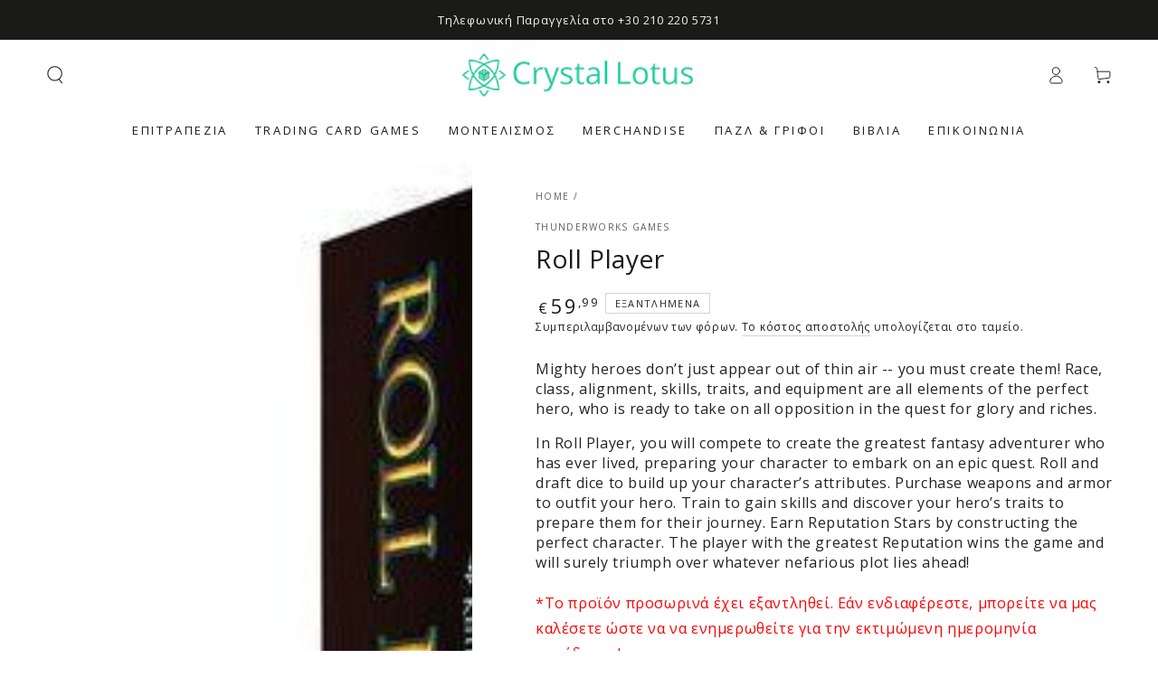

--- FILE ---
content_type: text/html; charset=utf-8
request_url: https://crystallotus.eu/products/roll-player
body_size: 42577
content:
<!doctype html>
<html class="no-js" lang="el">
  <head>
    <meta charset="utf-8">
    <meta http-equiv="X-UA-Compatible" content="IE=edge">
    <meta name="viewport" content="width=device-width,initial-scale=1">
    <meta name="theme-color" content="">
    <link rel="canonical" href="https://crystallotus.eu/products/roll-player">
    <link rel="preconnect" href="https://cdn.shopify.com" crossorigin>


    
        
    <!-- Global site tag (gtag.js) - Google Analytics -->
    <script async crossorigin fetchpriority="high" src="/cdn/shopifycloud/importmap-polyfill/es-modules-shim.2.4.0.js"></script>
<script async src="https://www.googletagmanager.com/gtag/js?id=G-GQVQFCQ7RN"></script>
    <script>
    window.dataLayer = window.dataLayer || [];
    function gtag(){dataLayer.push(arguments);}
    gtag('js', new Date());

    gtag('config', 'G-GQVQFCQ7RN');
    </script>
     
    <!-- Best price 360 tracking code-->
    <script>
      (function (a, b, c, d, s) {a.__bp360 = c;a[c] = a[c] || function (){(a[c].q = a[c].q || []).push(arguments);};
      s = b.createElement('script'); s.async = true; s.src = d; s.charset = 'utf-8'; (b.body || b.head).appendChild(s);})
      (window, document, 'bp', '//360.bestprice.gr/360.js');
      bp('connect', 'BP-311022-HCzgyCZUlD');
      </script>
 
   <!-- Hotjar Tracking Code for https://crystallotus.eu/ -->
   <script>
    (function(h,o,t,j,a,r){
        h.hj=h.hj||function(){(h.hj.q=h.hj.q||[]).push(arguments)};
        h._hjSettings={hjid:1783760,hjsv:6};
        a=o.getElementsByTagName('head')[0];
        r=o.createElement('script');r.async=1;
        r.src=t+h._hjSettings.hjid+j+h._hjSettings.hjsv;
        a.appendChild(r);
    })(window,document,'https://static.hotjar.com/c/hotjar-','.js?sv=');
   </script>
  
   <!-- Add the Tracking Script and Connect to your Account -->
   <script>
   (function(a,b,c,d,e,f,g){a['SkroutzAnalyticsObject']=e;a[e]= a[e] || function(){
    (a[e].q = a[e].q || []).push(arguments);};f=b.createElement(c);f.async=true;
    f.src=d;g=b.getElementsByTagName(c)[0];g.parentNode.insertBefore(f,g);
   })(window,document,'script','https://analytics.skroutz.gr/analytics.min.js','skroutz_analytics');

   skroutz_analytics('session', 'connect', 'SA-7975-4039');  // Connect your Account.
   </script><link rel="icon" type="image/png" href="//crystallotus.eu/cdn/shop/files/logo_without_white_1500x1500_3.png?crop=center&height=32&v=1729210664&width=32"><link rel="preconnect" href="https://fonts.shopifycdn.com" crossorigin><title>
      Roll Player
 &ndash; Crystal Lotus</title><meta name="description" content="Mighty heroes don’t just appear out of thin air -- you must create them! Race, class, alignment, skills, traits, and equipment are all elements of the perfect hero, who is ready to take on all opposition in the quest for glory and riches. In Roll Player, you will compete to create the greatest fantasy adventurer who ha">

<meta property="og:site_name" content="Crystal Lotus">
<meta property="og:url" content="https://crystallotus.eu/products/roll-player">
<meta property="og:title" content="Roll Player">
<meta property="og:type" content="product">
<meta property="og:description" content="Mighty heroes don’t just appear out of thin air -- you must create them! Race, class, alignment, skills, traits, and equipment are all elements of the perfect hero, who is ready to take on all opposition in the quest for glory and riches. In Roll Player, you will compete to create the greatest fantasy adventurer who ha"><meta property="og:image" content="http://crystallotus.eu/cdn/shop/files/roll-player-658650.jpg?v=1722135569">
  <meta property="og:image:secure_url" content="https://crystallotus.eu/cdn/shop/files/roll-player-658650.jpg?v=1722135569">
  <meta property="og:image:width" content="468">
  <meta property="og:image:height" content="468"><meta property="og:price:amount" content="59,99">
  <meta property="og:price:currency" content="EUR"><meta name="twitter:card" content="summary_large_image">
<meta name="twitter:title" content="Roll Player">
<meta name="twitter:description" content="Mighty heroes don’t just appear out of thin air -- you must create them! Race, class, alignment, skills, traits, and equipment are all elements of the perfect hero, who is ready to take on all opposition in the quest for glory and riches. In Roll Player, you will compete to create the greatest fantasy adventurer who ha">


    <script type="importmap">
      {
        "imports": {
          "mdl-scrollsnap": "//crystallotus.eu/cdn/shop/t/35/assets/scrollsnap.js?v=170600829773392310311731635760"
        }
      }
    </script>

    <script src="//crystallotus.eu/cdn/shop/t/35/assets/vendor-v4.js" defer="defer"></script>
    <script src="//crystallotus.eu/cdn/shop/t/35/assets/pubsub.js?v=64530984355039965911731635760" defer="defer"></script>
    <script src="//crystallotus.eu/cdn/shop/t/35/assets/global.js?v=81867184569486627351731635760" defer="defer"></script>
    <script src="//crystallotus.eu/cdn/shop/t/35/assets/modules-basis.js?v=92194030410068619331731635760" defer="defer"></script>

    <script>window.performance && window.performance.mark && window.performance.mark('shopify.content_for_header.start');</script><meta name="google-site-verification" content="XMgui-b4Qc1zO2vCv-U07sN3o0IPEt2FW4DlKefDF2o">
<meta name="facebook-domain-verification" content="adp4wx6bqp9y8nzlj905jsk3uk8xlq">
<meta id="shopify-digital-wallet" name="shopify-digital-wallet" content="/37924274307/digital_wallets/dialog">
<meta name="shopify-checkout-api-token" content="90e356cb5a4167d4833225d0142d498d">
<meta id="in-context-paypal-metadata" data-shop-id="37924274307" data-venmo-supported="false" data-environment="production" data-locale="en_US" data-paypal-v4="true" data-currency="EUR">
<link rel="alternate" hreflang="x-default" href="https://crystallotus.eu/products/roll-player">
<link rel="alternate" hreflang="el" href="https://crystallotus.eu/products/roll-player">
<link rel="alternate" hreflang="en" href="https://crystallotus.eu/en/products/roll-player">
<link rel="alternate" type="application/json+oembed" href="https://crystallotus.eu/products/roll-player.oembed">
<script async="async" src="/checkouts/internal/preloads.js?locale=el-GR"></script>
<script id="shopify-features" type="application/json">{"accessToken":"90e356cb5a4167d4833225d0142d498d","betas":["rich-media-storefront-analytics"],"domain":"crystallotus.eu","predictiveSearch":true,"shopId":37924274307,"locale":"el"}</script>
<script>var Shopify = Shopify || {};
Shopify.shop = "crystallotus-eu.myshopify.com";
Shopify.locale = "el";
Shopify.currency = {"active":"EUR","rate":"1.0"};
Shopify.country = "GR";
Shopify.theme = {"name":" Be Yours 8.0.0 Clean Setup 15\/Nov","id":174294401347,"schema_name":"Be Yours","schema_version":"8.0.0","theme_store_id":1399,"role":"main"};
Shopify.theme.handle = "null";
Shopify.theme.style = {"id":null,"handle":null};
Shopify.cdnHost = "crystallotus.eu/cdn";
Shopify.routes = Shopify.routes || {};
Shopify.routes.root = "/";</script>
<script type="module">!function(o){(o.Shopify=o.Shopify||{}).modules=!0}(window);</script>
<script>!function(o){function n(){var o=[];function n(){o.push(Array.prototype.slice.apply(arguments))}return n.q=o,n}var t=o.Shopify=o.Shopify||{};t.loadFeatures=n(),t.autoloadFeatures=n()}(window);</script>
<script id="shop-js-analytics" type="application/json">{"pageType":"product"}</script>
<script defer="defer" async type="module" src="//crystallotus.eu/cdn/shopifycloud/shop-js/modules/v2/client.init-shop-cart-sync_LfUzO4S6.el.esm.js"></script>
<script defer="defer" async type="module" src="//crystallotus.eu/cdn/shopifycloud/shop-js/modules/v2/chunk.common_CGzkXfgL.esm.js"></script>
<script defer="defer" async type="module" src="//crystallotus.eu/cdn/shopifycloud/shop-js/modules/v2/chunk.modal_Bgl3KeJf.esm.js"></script>
<script type="module">
  await import("//crystallotus.eu/cdn/shopifycloud/shop-js/modules/v2/client.init-shop-cart-sync_LfUzO4S6.el.esm.js");
await import("//crystallotus.eu/cdn/shopifycloud/shop-js/modules/v2/chunk.common_CGzkXfgL.esm.js");
await import("//crystallotus.eu/cdn/shopifycloud/shop-js/modules/v2/chunk.modal_Bgl3KeJf.esm.js");

  window.Shopify.SignInWithShop?.initShopCartSync?.({"fedCMEnabled":true,"windoidEnabled":true});

</script>
<script id="__st">var __st={"a":37924274307,"offset":7200,"reqid":"18257c16-136a-4e31-9373-c11ad23b0ad7-1769368307","pageurl":"crystallotus.eu\/products\/roll-player","u":"c6f6877023db","p":"product","rtyp":"product","rid":5187238101123};</script>
<script>window.ShopifyPaypalV4VisibilityTracking = true;</script>
<script id="captcha-bootstrap">!function(){'use strict';const t='contact',e='account',n='new_comment',o=[[t,t],['blogs',n],['comments',n],[t,'customer']],c=[[e,'customer_login'],[e,'guest_login'],[e,'recover_customer_password'],[e,'create_customer']],r=t=>t.map((([t,e])=>`form[action*='/${t}']:not([data-nocaptcha='true']) input[name='form_type'][value='${e}']`)).join(','),a=t=>()=>t?[...document.querySelectorAll(t)].map((t=>t.form)):[];function s(){const t=[...o],e=r(t);return a(e)}const i='password',u='form_key',d=['recaptcha-v3-token','g-recaptcha-response','h-captcha-response',i],f=()=>{try{return window.sessionStorage}catch{return}},m='__shopify_v',_=t=>t.elements[u];function p(t,e,n=!1){try{const o=window.sessionStorage,c=JSON.parse(o.getItem(e)),{data:r}=function(t){const{data:e,action:n}=t;return t[m]||n?{data:e,action:n}:{data:t,action:n}}(c);for(const[e,n]of Object.entries(r))t.elements[e]&&(t.elements[e].value=n);n&&o.removeItem(e)}catch(o){console.error('form repopulation failed',{error:o})}}const l='form_type',E='cptcha';function T(t){t.dataset[E]=!0}const w=window,h=w.document,L='Shopify',v='ce_forms',y='captcha';let A=!1;((t,e)=>{const n=(g='f06e6c50-85a8-45c8-87d0-21a2b65856fe',I='https://cdn.shopify.com/shopifycloud/storefront-forms-hcaptcha/ce_storefront_forms_captcha_hcaptcha.v1.5.2.iife.js',D={infoText:'Προστατεύεται με το hCaptcha',privacyText:'Απόρρητο',termsText:'Όροι'},(t,e,n)=>{const o=w[L][v],c=o.bindForm;if(c)return c(t,g,e,D).then(n);var r;o.q.push([[t,g,e,D],n]),r=I,A||(h.body.append(Object.assign(h.createElement('script'),{id:'captcha-provider',async:!0,src:r})),A=!0)});var g,I,D;w[L]=w[L]||{},w[L][v]=w[L][v]||{},w[L][v].q=[],w[L][y]=w[L][y]||{},w[L][y].protect=function(t,e){n(t,void 0,e),T(t)},Object.freeze(w[L][y]),function(t,e,n,w,h,L){const[v,y,A,g]=function(t,e,n){const i=e?o:[],u=t?c:[],d=[...i,...u],f=r(d),m=r(i),_=r(d.filter((([t,e])=>n.includes(e))));return[a(f),a(m),a(_),s()]}(w,h,L),I=t=>{const e=t.target;return e instanceof HTMLFormElement?e:e&&e.form},D=t=>v().includes(t);t.addEventListener('submit',(t=>{const e=I(t);if(!e)return;const n=D(e)&&!e.dataset.hcaptchaBound&&!e.dataset.recaptchaBound,o=_(e),c=g().includes(e)&&(!o||!o.value);(n||c)&&t.preventDefault(),c&&!n&&(function(t){try{if(!f())return;!function(t){const e=f();if(!e)return;const n=_(t);if(!n)return;const o=n.value;o&&e.removeItem(o)}(t);const e=Array.from(Array(32),(()=>Math.random().toString(36)[2])).join('');!function(t,e){_(t)||t.append(Object.assign(document.createElement('input'),{type:'hidden',name:u})),t.elements[u].value=e}(t,e),function(t,e){const n=f();if(!n)return;const o=[...t.querySelectorAll(`input[type='${i}']`)].map((({name:t})=>t)),c=[...d,...o],r={};for(const[a,s]of new FormData(t).entries())c.includes(a)||(r[a]=s);n.setItem(e,JSON.stringify({[m]:1,action:t.action,data:r}))}(t,e)}catch(e){console.error('failed to persist form',e)}}(e),e.submit())}));const S=(t,e)=>{t&&!t.dataset[E]&&(n(t,e.some((e=>e===t))),T(t))};for(const o of['focusin','change'])t.addEventListener(o,(t=>{const e=I(t);D(e)&&S(e,y())}));const B=e.get('form_key'),M=e.get(l),P=B&&M;t.addEventListener('DOMContentLoaded',(()=>{const t=y();if(P)for(const e of t)e.elements[l].value===M&&p(e,B);[...new Set([...A(),...v().filter((t=>'true'===t.dataset.shopifyCaptcha))])].forEach((e=>S(e,t)))}))}(h,new URLSearchParams(w.location.search),n,t,e,['guest_login'])})(!0,!0)}();</script>
<script integrity="sha256-4kQ18oKyAcykRKYeNunJcIwy7WH5gtpwJnB7kiuLZ1E=" data-source-attribution="shopify.loadfeatures" defer="defer" src="//crystallotus.eu/cdn/shopifycloud/storefront/assets/storefront/load_feature-a0a9edcb.js" crossorigin="anonymous"></script>
<script data-source-attribution="shopify.dynamic_checkout.dynamic.init">var Shopify=Shopify||{};Shopify.PaymentButton=Shopify.PaymentButton||{isStorefrontPortableWallets:!0,init:function(){window.Shopify.PaymentButton.init=function(){};var t=document.createElement("script");t.src="https://crystallotus.eu/cdn/shopifycloud/portable-wallets/latest/portable-wallets.el.js",t.type="module",document.head.appendChild(t)}};
</script>
<script data-source-attribution="shopify.dynamic_checkout.buyer_consent">
  function portableWalletsHideBuyerConsent(e){var t=document.getElementById("shopify-buyer-consent"),n=document.getElementById("shopify-subscription-policy-button");t&&n&&(t.classList.add("hidden"),t.setAttribute("aria-hidden","true"),n.removeEventListener("click",e))}function portableWalletsShowBuyerConsent(e){var t=document.getElementById("shopify-buyer-consent"),n=document.getElementById("shopify-subscription-policy-button");t&&n&&(t.classList.remove("hidden"),t.removeAttribute("aria-hidden"),n.addEventListener("click",e))}window.Shopify?.PaymentButton&&(window.Shopify.PaymentButton.hideBuyerConsent=portableWalletsHideBuyerConsent,window.Shopify.PaymentButton.showBuyerConsent=portableWalletsShowBuyerConsent);
</script>
<script data-source-attribution="shopify.dynamic_checkout.cart.bootstrap">document.addEventListener("DOMContentLoaded",(function(){function t(){return document.querySelector("shopify-accelerated-checkout-cart, shopify-accelerated-checkout")}if(t())Shopify.PaymentButton.init();else{new MutationObserver((function(e,n){t()&&(Shopify.PaymentButton.init(),n.disconnect())})).observe(document.body,{childList:!0,subtree:!0})}}));
</script>
<script id='scb4127' type='text/javascript' async='' src='https://crystallotus.eu/cdn/shopifycloud/privacy-banner/storefront-banner.js'></script><link id="shopify-accelerated-checkout-styles" rel="stylesheet" media="screen" href="https://crystallotus.eu/cdn/shopifycloud/portable-wallets/latest/accelerated-checkout-backwards-compat.css" crossorigin="anonymous">
<style id="shopify-accelerated-checkout-cart">
        #shopify-buyer-consent {
  margin-top: 1em;
  display: inline-block;
  width: 100%;
}

#shopify-buyer-consent.hidden {
  display: none;
}

#shopify-subscription-policy-button {
  background: none;
  border: none;
  padding: 0;
  text-decoration: underline;
  font-size: inherit;
  cursor: pointer;
}

#shopify-subscription-policy-button::before {
  box-shadow: none;
}

      </style>
<script id="sections-script" data-sections="header" defer="defer" src="//crystallotus.eu/cdn/shop/t/35/compiled_assets/scripts.js?v=4595"></script>
<script>window.performance && window.performance.mark && window.performance.mark('shopify.content_for_header.end');</script>
<style data-shopify>@font-face {
  font-family: "Open Sans";
  font-weight: 400;
  font-style: normal;
  font-display: swap;
  src: url("//crystallotus.eu/cdn/fonts/open_sans/opensans_n4.c32e4d4eca5273f6d4ee95ddf54b5bbb75fc9b61.woff2") format("woff2"),
       url("//crystallotus.eu/cdn/fonts/open_sans/opensans_n4.5f3406f8d94162b37bfa232b486ac93ee892406d.woff") format("woff");
}

  @font-face {
  font-family: "Open Sans";
  font-weight: 600;
  font-style: normal;
  font-display: swap;
  src: url("//crystallotus.eu/cdn/fonts/open_sans/opensans_n6.15aeff3c913c3fe570c19cdfeed14ce10d09fb08.woff2") format("woff2"),
       url("//crystallotus.eu/cdn/fonts/open_sans/opensans_n6.14bef14c75f8837a87f70ce22013cb146ee3e9f3.woff") format("woff");
}

  @font-face {
  font-family: "Open Sans";
  font-weight: 400;
  font-style: italic;
  font-display: swap;
  src: url("//crystallotus.eu/cdn/fonts/open_sans/opensans_i4.6f1d45f7a46916cc95c694aab32ecbf7509cbf33.woff2") format("woff2"),
       url("//crystallotus.eu/cdn/fonts/open_sans/opensans_i4.4efaa52d5a57aa9a57c1556cc2b7465d18839daa.woff") format("woff");
}

  @font-face {
  font-family: "Open Sans";
  font-weight: 600;
  font-style: italic;
  font-display: swap;
  src: url("//crystallotus.eu/cdn/fonts/open_sans/opensans_i6.828bbc1b99433eacd7d50c9f0c1bfe16f27b89a3.woff2") format("woff2"),
       url("//crystallotus.eu/cdn/fonts/open_sans/opensans_i6.a79e1402e2bbd56b8069014f43ff9c422c30d057.woff") format("woff");
}

  @font-face {
  font-family: "Open Sans";
  font-weight: 400;
  font-style: normal;
  font-display: swap;
  src: url("//crystallotus.eu/cdn/fonts/open_sans/opensans_n4.c32e4d4eca5273f6d4ee95ddf54b5bbb75fc9b61.woff2") format("woff2"),
       url("//crystallotus.eu/cdn/fonts/open_sans/opensans_n4.5f3406f8d94162b37bfa232b486ac93ee892406d.woff") format("woff");
}

  @font-face {
  font-family: "Open Sans";
  font-weight: 600;
  font-style: normal;
  font-display: swap;
  src: url("//crystallotus.eu/cdn/fonts/open_sans/opensans_n6.15aeff3c913c3fe570c19cdfeed14ce10d09fb08.woff2") format("woff2"),
       url("//crystallotus.eu/cdn/fonts/open_sans/opensans_n6.14bef14c75f8837a87f70ce22013cb146ee3e9f3.woff") format("woff");
}


  :root {
    --font-body-family: "Open Sans", sans-serif;
    --font-body-style: normal;
    --font-body-weight: 400;

    --font-heading-family: "Open Sans", sans-serif;
    --font-heading-style: normal;
    --font-heading-weight: 400;

    --font-body-scale: 1.0;
    --font-heading-scale: 1.0;

    --font-navigation-family: var(--font-heading-family);
    --font-navigation-size: 13px;
    --font-navigation-weight: var(--font-heading-weight);
    --font-button-family: var(--font-body-family);
    --font-button-size: 12px;
    --font-button-baseline: 0rem;
    --font-price-family: var(--font-heading-family);
    --font-price-scale: var(--font-heading-scale);

    --color-base-text: 33, 35, 38;
    --color-base-background: 255, 255, 255;
    --color-base-solid-button-labels: 255, 255, 255;
    --color-base-outline-button-labels: 26, 27, 24;
    --color-base-accent: 0, 0, 0;
    --color-base-heading: 26, 27, 24;
    --color-base-border: 210, 213, 217;
    --color-placeholder: 255, 255, 255;
    --color-overlay: 33, 35, 38;
    --color-keyboard-focus: 135, 173, 245;
    --color-shadow: 168, 232, 226;
    --shadow-opacity: 1;

    --color-background-dark: 235, 235, 235;
    --color-price: #1a1b18;
    --color-sale-price: #d72c0d;
    --color-sale-badge-background: #d72c0d;
    --color-reviews: #ffb503;
    --color-critical: #d72c0d;
    --color-success: #008060;
    --color-highlight: 187, 255, 0;

    --payment-terms-background-color: #ffffff;
    --page-width: 160rem;
    --page-width-margin: 0rem;

    --card-color-scheme: var(--color-placeholder);
    --card-text-alignment: left;
    --card-flex-alignment: flex-left;
    --card-image-padding: 0px;
    --card-border-width: 0px;
    --card-radius: 0px;
    --card-shadow-horizontal-offset: 0px;
    --card-shadow-vertical-offset: 0px;
    
    --button-radius: 0px;
    --button-border-width: 0px;
    --button-shadow-horizontal-offset: 0px;
    --button-shadow-vertical-offset: 0px;

    --spacing-sections-desktop: 0px;
    --spacing-sections-mobile: 0px;

    --gradient-free-ship-progress: linear-gradient(325deg,#F9423A 0,#F1E04D 100%);
    --gradient-free-ship-complete: linear-gradient(325deg, #049cff 0, #35ee7a 100%);

    --plabel-price-tag-color: #000000;
    --plabel-price-tag-background: #d1d5db;
    --plabel-price-tag-height: 2.5rem;

    --swatch-outline-color: #f4f6f8;
  }

  *,
  *::before,
  *::after {
    box-sizing: inherit;
  }

  html {
    box-sizing: border-box;
    font-size: calc(var(--font-body-scale) * 62.5%);
    height: 100%;
  }

  body {
    min-height: 100%;
    margin: 0;
    font-size: 1.5rem;
    letter-spacing: 0.06rem;
    line-height: calc(1 + 0.8 / var(--font-body-scale));
    font-family: var(--font-body-family);
    font-style: var(--font-body-style);
    font-weight: var(--font-body-weight);
  }

  @media screen and (min-width: 750px) {
    body {
      font-size: 1.6rem;
    }
  }</style><svg viewBox="0 0 122 53" fill="none" style="display:none;"><defs><path id="hlCircle" d="M119.429 6.64904C100.715 1.62868 55.3088 -4.62247 23.3966 10.5358C-8.5157 25.694 0.331084 39.5052 9.60732 45.0305C18.8835 50.5558 53.0434 57.468 96.7751 45.0305C111.541 40.8309 135.673 24.379 109.087 13.4508C105.147 11.8313 93.2293 8.5924 77.0761 8.5924" stroke="currentColor" stroke-linecap="round" stroke-linejoin="round"></path></defs></svg><link href="//crystallotus.eu/cdn/shop/t/35/assets/base.css?v=26813077792174314151731635759" rel="stylesheet" type="text/css" media="all" /><link rel="stylesheet" href="//crystallotus.eu/cdn/shop/t/35/assets/apps.css?v=58555770612562691921731635759" media="print" fetchpriority="low" onload="this.media='all'"><link rel="preload" as="font" href="//crystallotus.eu/cdn/fonts/open_sans/opensans_n4.c32e4d4eca5273f6d4ee95ddf54b5bbb75fc9b61.woff2" type="font/woff2" crossorigin><link rel="preload" as="font" href="//crystallotus.eu/cdn/fonts/open_sans/opensans_n4.c32e4d4eca5273f6d4ee95ddf54b5bbb75fc9b61.woff2" type="font/woff2" crossorigin><link rel="stylesheet" href="//crystallotus.eu/cdn/shop/t/35/assets/component-predictive-search.css?v=94320327991181004901731635760" media="print" onload="this.media='all'"><link rel="stylesheet" href="//crystallotus.eu/cdn/shop/t/35/assets/component-quick-view.css?v=161742497119562552051731635760" media="print" onload="this.media='all'"><link rel="stylesheet" href="//crystallotus.eu/cdn/shop/t/35/assets/component-color-swatches.css?v=147375175252346861151731635759" media="print" onload="this.media='all'"><script>
  document.documentElement.classList.replace('no-js', 'js');

  window.theme = window.theme || {};

  theme.routes = {
    root_url: '/',
    cart_url: '/cart',
    cart_add_url: '/cart/add',
    cart_change_url: '/cart/change',
    cart_update_url: '/cart/update',
    search_url: '/search',
    predictive_search_url: '/search/suggest'
  };

  theme.cartStrings = {
    error: `Παρουσιάστηκε σφάλμα κατά την ενημέρωση του καλαθιού σας. Δοκιμάστε ξανά.`,
    quantityError: `Μπορείτε να προσθέσετε μόνο [quantity] αυτού του προϊόντος στο καλάθι σας.`
  };

  theme.variantStrings = {
    addToCart: `Προσθήκη στο καλάθι`,
    soldOut: `Εξαντλημένα`,
    unavailable: `Δυσεύρετος`,
    preOrder: `Προπαραγγελία`
  };

  theme.accessibilityStrings = {
    imageAvailable: `Η εικόνα [index] είναι πλέον διαθέσιμη σε προβολή συλλογής`,
    shareSuccess: `Ο σύνδεσμος αντιγράφηκε στο πρόχειρο!`
  }

  theme.dateStrings = {
    d: ``,
    day: `Ημέρα`,
    days: `Μέρες`,
    hour: `Ωρα`,
    hours: `Ώρες`,
    minute: `Ελάχ`,
    minutes: ``,
    second: ``,
    seconds: `Δευτ`
  };theme.shopSettings = {
    moneyFormat: "€{{amount_with_comma_separator}}",
    isoCode: "EUR",
    cartDrawer: true,
    currencyCode: false,
    giftwrapRate: 'product'
  };

  theme.settings = {
    themeName: 'Be Yours',
    themeVersion: '8.0.0',
    agencyId: ''
  };

  /*! (c) Andrea Giammarchi @webreflection ISC */
  !function(){"use strict";var e=function(e,t){var n=function(e){for(var t=0,n=e.length;t<n;t++)r(e[t])},r=function(e){var t=e.target,n=e.attributeName,r=e.oldValue;t.attributeChangedCallback(n,r,t.getAttribute(n))};return function(o,a){var l=o.constructor.observedAttributes;return l&&e(a).then((function(){new t(n).observe(o,{attributes:!0,attributeOldValue:!0,attributeFilter:l});for(var e=0,a=l.length;e<a;e++)o.hasAttribute(l[e])&&r({target:o,attributeName:l[e],oldValue:null})})),o}};function t(e,t){(null==t||t>e.length)&&(t=e.length);for(var n=0,r=new Array(t);n<t;n++)r[n]=e[n];return r}function n(e,n){var r="undefined"!=typeof Symbol&&e[Symbol.iterator]||e["@@iterator"];if(!r){if(Array.isArray(e)||(r=function(e,n){if(e){if("string"==typeof e)return t(e,n);var r=Object.prototype.toString.call(e).slice(8,-1);return"Object"===r&&e.constructor&&(r=e.constructor.name),"Map"===r||"Set"===r?Array.from(e):"Arguments"===r||/^(?:Ui|I)nt(?:8|16|32)(?:Clamped)?Array$/.test(r)?t(e,n):void 0}}(e))||n&&e&&"number"==typeof e.length){r&&(e=r);var o=0,a=function(){};return{s:a,n:function(){return o>=e.length?{done:!0}:{done:!1,value:e[o++]}},e:function(e){throw e},f:a}}throw new TypeError("Invalid attempt to iterate non-iterable instance.\nIn order to be iterable, non-array objects must have a [Symbol.iterator]() method.")}var l,i=!0,u=!1;return{s:function(){r=r.call(e)},n:function(){var e=r.next();return i=e.done,e},e:function(e){u=!0,l=e},f:function(){try{i||null==r.return||r.return()}finally{if(u)throw l}}}}
  /*! (c) Andrea Giammarchi - ISC */var r=!0,o=!1,a="querySelectorAll",l="querySelectorAll",i=self,u=i.document,c=i.Element,s=i.MutationObserver,f=i.Set,d=i.WeakMap,h=function(e){return l in e},v=[].filter,g=function(e){var t=new d,i=function(n,r){var o;if(r)for(var a,l=function(e){return e.matches||e.webkitMatchesSelector||e.msMatchesSelector}(n),i=0,u=p.length;i<u;i++)l.call(n,a=p[i])&&(t.has(n)||t.set(n,new f),(o=t.get(n)).has(a)||(o.add(a),e.handle(n,r,a)));else t.has(n)&&(o=t.get(n),t.delete(n),o.forEach((function(t){e.handle(n,r,t)})))},g=function(e){for(var t=!(arguments.length>1&&void 0!==arguments[1])||arguments[1],n=0,r=e.length;n<r;n++)i(e[n],t)},p=e.query,y=e.root||u,m=function(e){var t=arguments.length>1&&void 0!==arguments[1]?arguments[1]:document,l=arguments.length>2&&void 0!==arguments[2]?arguments[2]:MutationObserver,i=arguments.length>3&&void 0!==arguments[3]?arguments[3]:["*"],u=function t(o,l,i,u,c,s){var f,d=n(o);try{for(d.s();!(f=d.n()).done;){var h=f.value;(s||a in h)&&(c?i.has(h)||(i.add(h),u.delete(h),e(h,c)):u.has(h)||(u.add(h),i.delete(h),e(h,c)),s||t(h[a](l),l,i,u,c,r))}}catch(e){d.e(e)}finally{d.f()}},c=new l((function(e){if(i.length){var t,a=i.join(","),l=new Set,c=new Set,s=n(e);try{for(s.s();!(t=s.n()).done;){var f=t.value,d=f.addedNodes,h=f.removedNodes;u(h,a,l,c,o,o),u(d,a,l,c,r,o)}}catch(e){s.e(e)}finally{s.f()}}})),s=c.observe;return(c.observe=function(e){return s.call(c,e,{subtree:r,childList:r})})(t),c}(i,y,s,p),b=c.prototype.attachShadow;return b&&(c.prototype.attachShadow=function(e){var t=b.call(this,e);return m.observe(t),t}),p.length&&g(y[l](p)),{drop:function(e){for(var n=0,r=e.length;n<r;n++)t.delete(e[n])},flush:function(){for(var e=m.takeRecords(),t=0,n=e.length;t<n;t++)g(v.call(e[t].removedNodes,h),!1),g(v.call(e[t].addedNodes,h),!0)},observer:m,parse:g}},p=self,y=p.document,m=p.Map,b=p.MutationObserver,w=p.Object,E=p.Set,S=p.WeakMap,A=p.Element,M=p.HTMLElement,O=p.Node,N=p.Error,C=p.TypeError,T=p.Reflect,q=w.defineProperty,I=w.keys,D=w.getOwnPropertyNames,L=w.setPrototypeOf,P=!self.customElements,k=function(e){for(var t=I(e),n=[],r=t.length,o=0;o<r;o++)n[o]=e[t[o]],delete e[t[o]];return function(){for(var o=0;o<r;o++)e[t[o]]=n[o]}};if(P){var x=function(){var e=this.constructor;if(!$.has(e))throw new C("Illegal constructor");var t=$.get(e);if(W)return z(W,t);var n=H.call(y,t);return z(L(n,e.prototype),t)},H=y.createElement,$=new m,_=new m,j=new m,R=new m,V=[],U=g({query:V,handle:function(e,t,n){var r=j.get(n);if(t&&!r.isPrototypeOf(e)){var o=k(e);W=L(e,r);try{new r.constructor}finally{W=null,o()}}var a="".concat(t?"":"dis","connectedCallback");a in r&&e[a]()}}).parse,W=null,F=function(e){if(!_.has(e)){var t,n=new Promise((function(e){t=e}));_.set(e,{$:n,_:t})}return _.get(e).$},z=e(F,b);q(self,"customElements",{configurable:!0,value:{define:function(e,t){if(R.has(e))throw new N('the name "'.concat(e,'" has already been used with this registry'));$.set(t,e),j.set(e,t.prototype),R.set(e,t),V.push(e),F(e).then((function(){U(y.querySelectorAll(e))})),_.get(e)._(t)},get:function(e){return R.get(e)},whenDefined:F}}),q(x.prototype=M.prototype,"constructor",{value:x}),q(self,"HTMLElement",{configurable:!0,value:x}),q(y,"createElement",{configurable:!0,value:function(e,t){var n=t&&t.is,r=n?R.get(n):R.get(e);return r?new r:H.call(y,e)}}),"isConnected"in O.prototype||q(O.prototype,"isConnected",{configurable:!0,get:function(){return!(this.ownerDocument.compareDocumentPosition(this)&this.DOCUMENT_POSITION_DISCONNECTED)}})}else if(P=!self.customElements.get("extends-li"))try{var B=function e(){return self.Reflect.construct(HTMLLIElement,[],e)};B.prototype=HTMLLIElement.prototype;var G="extends-li";self.customElements.define("extends-li",B,{extends:"li"}),P=y.createElement("li",{is:G}).outerHTML.indexOf(G)<0;var J=self.customElements,K=J.get,Q=J.whenDefined;q(self.customElements,"whenDefined",{configurable:!0,value:function(e){var t=this;return Q.call(this,e).then((function(n){return n||K.call(t,e)}))}})}catch(e){}if(P){var X=function(e){var t=ae.get(e);ve(t.querySelectorAll(this),e.isConnected)},Y=self.customElements,Z=y.createElement,ee=Y.define,te=Y.get,ne=Y.upgrade,re=T||{construct:function(e){return e.call(this)}},oe=re.construct,ae=new S,le=new E,ie=new m,ue=new m,ce=new m,se=new m,fe=[],de=[],he=function(e){return se.get(e)||te.call(Y,e)},ve=g({query:de,handle:function(e,t,n){var r=ce.get(n);if(t&&!r.isPrototypeOf(e)){var o=k(e);be=L(e,r);try{new r.constructor}finally{be=null,o()}}var a="".concat(t?"":"dis","connectedCallback");a in r&&e[a]()}}).parse,ge=g({query:fe,handle:function(e,t){ae.has(e)&&(t?le.add(e):le.delete(e),de.length&&X.call(de,e))}}).parse,pe=A.prototype.attachShadow;pe&&(A.prototype.attachShadow=function(e){var t=pe.call(this,e);return ae.set(this,t),t});var ye=function(e){if(!ue.has(e)){var t,n=new Promise((function(e){t=e}));ue.set(e,{$:n,_:t})}return ue.get(e).$},me=e(ye,b),be=null;D(self).filter((function(e){return/^HTML.*Element$/.test(e)})).forEach((function(e){var t=self[e];function n(){var e=this.constructor;if(!ie.has(e))throw new C("Illegal constructor");var n=ie.get(e),r=n.is,o=n.tag;if(r){if(be)return me(be,r);var a=Z.call(y,o);return a.setAttribute("is",r),me(L(a,e.prototype),r)}return oe.call(this,t,[],e)}q(n.prototype=t.prototype,"constructor",{value:n}),q(self,e,{value:n})})),q(y,"createElement",{configurable:!0,value:function(e,t){var n=t&&t.is;if(n){var r=se.get(n);if(r&&ie.get(r).tag===e)return new r}var o=Z.call(y,e);return n&&o.setAttribute("is",n),o}}),q(Y,"get",{configurable:!0,value:he}),q(Y,"whenDefined",{configurable:!0,value:ye}),q(Y,"upgrade",{configurable:!0,value:function(e){var t=e.getAttribute("is");if(t){var n=se.get(t);if(n)return void me(L(e,n.prototype),t)}ne.call(Y,e)}}),q(Y,"define",{configurable:!0,value:function(e,t,n){if(he(e))throw new N("'".concat(e,"' has already been defined as a custom element"));var r,o=n&&n.extends;ie.set(t,o?{is:e,tag:o}:{is:"",tag:e}),o?(r="".concat(o,'[is="').concat(e,'"]'),ce.set(r,t.prototype),se.set(e,t),de.push(r)):(ee.apply(Y,arguments),fe.push(r=e)),ye(e).then((function(){o?(ve(y.querySelectorAll(r)),le.forEach(X,[r])):ge(y.querySelectorAll(r))})),ue.get(e)._(t)}})}}();
</script>
<!-- BEGIN app block: shopify://apps/tinyseo/blocks/breadcrumbs-json-ld-embed/0605268f-f7c4-4e95-b560-e43df7d59ae4 --><script type="application/ld+json" id="tinyimg-breadcrumbs-json-ld">
      {
        "@context": "https://schema.org",
        "@type": "BreadcrumbList",
        "itemListElement": [
          {
            "@type": "ListItem",
            "position": 1,
            "item": {
              "@id": "https://crystallotus.eu",
          "name": "Home"
        }
      }
      
        
        
      ,{
        "@type": "ListItem",
        "position": 2,
        "item": {
          "@id": "https://crystallotus.eu/products/roll-player",
          "name": "Roll Player"
        }
      }
      
      ]
    }
  </script>
<!-- END app block --><!-- BEGIN app block: shopify://apps/tinyseo/blocks/product-json-ld-embed/0605268f-f7c4-4e95-b560-e43df7d59ae4 --><script type="application/ld+json" id="tinyimg-product-json-ld">{
  "@context": "https://schema.org/",
  "@type": "Product",
  "@id": "https://crystallotus.eu/products/roll-player",

  "category": "Tabletop Games \u003e Board Games \u003e Board Games for Adults",
  
"offers" : [
  {
  "@type" : "Offer" ,
  "gtin12": "680474010523",

  "sku": "TWK2000",
  
  "priceCurrency" : "EUR" ,
  "price": "59.99",
  "priceValidUntil": "2026-04-25",
  
  
  "availability" : "http://schema.org/OutOfStock",
  
  "itemCondition": "http://schema.org/NewCondition",
  

  "url" : "https://crystallotus.eu/products/roll-player?variant=34301593387139",
  

  
  
  
  
  "seller" : {
  "@type" : "Organization",
  "name" : "Crystal Lotus"
  }
  }
  ],
  "name": "Roll Player","image": "https://crystallotus.eu/cdn/shop/files/roll-player-658650.jpg?v=1722135569",








  
  
  
  




  
  
  
  
  
  


  
  
  
  
"description": "Mighty heroes don’t just appear out of thin air -- you must create them! Race, class, alignment, skills, traits, and equipment are all elements of the perfect hero, who is ready to take on all opposition in the quest for glory and riches.  In Roll Player, you will compete to create the greatest fantasy adventurer who has ever lived, preparing your character to embark on an epic quest. Roll and draft dice to build up your character’s attributes. Purchase weapons and armor to outfit your hero. Train to gain skills and discover your hero’s traits to prepare them for their journey. Earn Reputation Stars by constructing the perfect character. The player with the greatest Reputation wins the game and will surely triumph over whatever nefarious plot lies ahead!",
  "manufacturer": "Thunderworks Games",
  "material": "",
  "url": "https://crystallotus.eu/products/roll-player",
    
  "additionalProperty":
  [
  
    
    {
    "@type": "PropertyValue",
    "name" : "Τίτλος",
    "value": [
    "Default Title"
    ]
    }
    
    
    ],
    
    "brand": {
      "@type": "Brand",
      "name": "Thunderworks Games"
    }
 }
</script>
<!-- END app block --><!-- BEGIN app block: shopify://apps/selecty/blocks/app-embed/a005a4a7-4aa2-4155-9c2b-0ab41acbf99c --><template id="sel-form-template">
  <div id="sel-form" style="display: none;">
    <form method="post" action="/localization" id="localization_form" accept-charset="UTF-8" class="shopify-localization-form" enctype="multipart/form-data"><input type="hidden" name="form_type" value="localization" /><input type="hidden" name="utf8" value="✓" /><input type="hidden" name="_method" value="put" /><input type="hidden" name="return_to" value="/products/roll-player" />
      <input type="hidden" name="country_code" value="GR">
      <input type="hidden" name="language_code" value="el">
    </form>
  </div>
</template>


  <script>
    (function () {
      window.$selector = window.$selector || []; // Create empty queue for action (sdk) if user has not created his yet
      // Fetch geodata only for new users
      const wasRedirected = localStorage.getItem('sel-autodetect') === '1';

      if (!wasRedirected) {
        window.selectorConfigGeoData = fetch('/browsing_context_suggestions.json?source=geolocation_recommendation&country[enabled]=true&currency[enabled]=true&language[enabled]=true', {
          method: 'GET',
          mode: 'cors',
          cache: 'default',
          credentials: 'same-origin',
          headers: {
            'Content-Type': 'application/json',
            'Access-Control-Allow-Origin': '*'
          },
          redirect: 'follow',
          referrerPolicy: 'no-referrer',
        });
      }
    })()
  </script>
  <script type="application/json" id="__selectors_json">
    {
    "selectors": 
  [{"title":"Language Selector","status":"published","visibility":[],"design":{"resource":"languages","resourceList":["languages","currencies"],"type":"drop-down","theme":"cute","scheme":"beet","short":"languages","search":"none","scale":70,"styles":{"general":"","extra":""},"reverse":true,"view":"all","colors":{"text":{"red":255,"green":255,"blue":255,"alpha":1,"filter":"invert(100%) sepia(0%) saturate(7488%) hue-rotate(263deg) brightness(98%) contrast(99%)"},"accent":{"red":255,"green":255,"blue":255,"alpha":1,"filter":"invert(100%) sepia(0%) saturate(7500%) hue-rotate(33deg) brightness(109%) contrast(110%)"},"background":{"red":120,"green":28,"blue":104,"alpha":1,"filter":"invert(17%) sepia(92%) saturate(1165%) hue-rotate(278deg) brightness(96%) contrast(104%)"}},"withoutShadowRoot":false,"typography":{"default":{"fontFamily":"Helvetica","fontStyle":"normal","fontWeight":"bold","size":{"value":14,"dimension":"px"}},"accent":{"fontFamily":"Verdana","fontStyle":"normal","fontWeight":"normal","size":{"value":14,"dimension":"px"}}},"position":{"type":"fixed","value":{"horizontal":"right","vertical":"bottom"}},"visibility":{"breakpoints":["xs","sm","md","lg","xl"],"urls":{"logicVariant":"include","resources":[]},"params":{"logicVariant":"include","resources":[]},"languages":{"logicVariant":"include","resources":[]},"countries":{"logicVariant":"include","resources":[]}}},"id":"FG506411","i18n":{"original":{}}}],
    "store": 
  
    {"isBrandingStore":true,"shouldBranding":true}
  
,
    "autodetect": 
  null
,
    "autoRedirect": 
  null
,
    "customResources": 
  [],
    "markets": [{"enabled":true,"locale":"el","countries":["GR"],"webPresence":{"alternateLocales":["en"],"defaultLocale":"el","subfolderSuffix":null,"domain":{"host":"crystallotus.eu"}},"localCurrencies":false,"curr":{"code":"EUR"},"alternateLocales":["en"],"domain":{"host":"crystallotus.eu"},"name":"Greece","regions":[{"code":"GR"}],"country":"GR","title":"Greece","host":"crystallotus.eu"},{"enabled":true,"locale":"el","countries":["AC","AD","AE","AF","AG","AI","AL","AM","AO","AR","AT","AU","AW","AX","AZ","BA","BB","BD","BE","BF","BG","BH","BI","BJ","BL","BM","BN","BO","BQ","BR","BS","BT","BW","BY","BZ","CA","CC","CD","CF","CG","CH","CI","CK","CL","CM","CN","CO","CR","CV","CW","CX","CY","CZ","DE","DJ","DK","DM","DO","DZ","EC","EE","EG","EH","ER","ES","ET","FI","FJ","FK","FO","FR","GA","GB","GD","GE","GF","GG","GH","GI","GL","GM","GN","GP","GQ","GS","GT","GW","GY","HK","HN","HR","HT","HU","ID","IE","IL","IM","IN","IO","IQ","IS","IT","JE","JM","JO","JP","KE","KG","KH","KI","KM","KN","KR","KW","KY","KZ","LA","LB","LC","LI","LK","LR","LS","LT","LU","LV","LY","MA","MC","MD","ME","MF","MG","MK","ML","MM","MN","MO","MQ","MR","MS","MT","MU","MV","MW","MX","MY","MZ","NA","NC","NE","NF","NG","NI","NL","NO","NP","NR","NU","NZ","OM","PA","PE","PF","PG","PH","PK","PL","PM","PN","PS","PT","PY","QA","RE","RO","RS","RU","RW","SA","SB","SC","SD","SE","SG","SH","SI","SJ","SK","SL","SM","SN","SO","SR","SS","ST","SV","SX","SZ","TA","TC","TD","TF","TG","TH","TJ","TK","TL","TM","TN","TO","TR","TT","TV","TW","TZ","UA","UG","UM","US","UY","UZ","VA","VC","VE","VG","VN","VU","WF","WS","XK","YE","YT","ZA","ZM","ZW"],"webPresence":{"alternateLocales":["en"],"defaultLocale":"el","subfolderSuffix":null,"domain":{"host":"crystallotus.eu"}},"localCurrencies":false,"curr":{"code":"EUR"},"alternateLocales":["en"],"domain":{"host":"crystallotus.eu"},"name":"International","regions":[{"code":"AC"},{"code":"AD"},{"code":"AE"},{"code":"AF"},{"code":"AG"},{"code":"AI"},{"code":"AL"},{"code":"AM"},{"code":"AO"},{"code":"AR"},{"code":"AT"},{"code":"AU"},{"code":"AW"},{"code":"AX"},{"code":"AZ"},{"code":"BA"},{"code":"BB"},{"code":"BD"},{"code":"BE"},{"code":"BF"},{"code":"BG"},{"code":"BH"},{"code":"BI"},{"code":"BJ"},{"code":"BL"},{"code":"BM"},{"code":"BN"},{"code":"BO"},{"code":"BQ"},{"code":"BR"},{"code":"BS"},{"code":"BT"},{"code":"BW"},{"code":"BY"},{"code":"BZ"},{"code":"CA"},{"code":"CC"},{"code":"CD"},{"code":"CF"},{"code":"CG"},{"code":"CH"},{"code":"CI"},{"code":"CK"},{"code":"CL"},{"code":"CM"},{"code":"CN"},{"code":"CO"},{"code":"CR"},{"code":"CV"},{"code":"CW"},{"code":"CX"},{"code":"CY"},{"code":"CZ"},{"code":"DE"},{"code":"DJ"},{"code":"DK"},{"code":"DM"},{"code":"DO"},{"code":"DZ"},{"code":"EC"},{"code":"EE"},{"code":"EG"},{"code":"EH"},{"code":"ER"},{"code":"ES"},{"code":"ET"},{"code":"FI"},{"code":"FJ"},{"code":"FK"},{"code":"FO"},{"code":"FR"},{"code":"GA"},{"code":"GB"},{"code":"GD"},{"code":"GE"},{"code":"GF"},{"code":"GG"},{"code":"GH"},{"code":"GI"},{"code":"GL"},{"code":"GM"},{"code":"GN"},{"code":"GP"},{"code":"GQ"},{"code":"GS"},{"code":"GT"},{"code":"GW"},{"code":"GY"},{"code":"HK"},{"code":"HN"},{"code":"HR"},{"code":"HT"},{"code":"HU"},{"code":"ID"},{"code":"IE"},{"code":"IL"},{"code":"IM"},{"code":"IN"},{"code":"IO"},{"code":"IQ"},{"code":"IS"},{"code":"IT"},{"code":"JE"},{"code":"JM"},{"code":"JO"},{"code":"JP"},{"code":"KE"},{"code":"KG"},{"code":"KH"},{"code":"KI"},{"code":"KM"},{"code":"KN"},{"code":"KR"},{"code":"KW"},{"code":"KY"},{"code":"KZ"},{"code":"LA"},{"code":"LB"},{"code":"LC"},{"code":"LI"},{"code":"LK"},{"code":"LR"},{"code":"LS"},{"code":"LT"},{"code":"LU"},{"code":"LV"},{"code":"LY"},{"code":"MA"},{"code":"MC"},{"code":"MD"},{"code":"ME"},{"code":"MF"},{"code":"MG"},{"code":"MK"},{"code":"ML"},{"code":"MM"},{"code":"MN"},{"code":"MO"},{"code":"MQ"},{"code":"MR"},{"code":"MS"},{"code":"MT"},{"code":"MU"},{"code":"MV"},{"code":"MW"},{"code":"MX"},{"code":"MY"},{"code":"MZ"},{"code":"NA"},{"code":"NC"},{"code":"NE"},{"code":"NF"},{"code":"NG"},{"code":"NI"},{"code":"NL"},{"code":"NO"},{"code":"NP"},{"code":"NR"},{"code":"NU"},{"code":"NZ"},{"code":"OM"},{"code":"PA"},{"code":"PE"},{"code":"PF"},{"code":"PG"},{"code":"PH"},{"code":"PK"},{"code":"PL"},{"code":"PM"},{"code":"PN"},{"code":"PS"},{"code":"PT"},{"code":"PY"},{"code":"QA"},{"code":"RE"},{"code":"RO"},{"code":"RS"},{"code":"RU"},{"code":"RW"},{"code":"SA"},{"code":"SB"},{"code":"SC"},{"code":"SD"},{"code":"SE"},{"code":"SG"},{"code":"SH"},{"code":"SI"},{"code":"SJ"},{"code":"SK"},{"code":"SL"},{"code":"SM"},{"code":"SN"},{"code":"SO"},{"code":"SR"},{"code":"SS"},{"code":"ST"},{"code":"SV"},{"code":"SX"},{"code":"SZ"},{"code":"TA"},{"code":"TC"},{"code":"TD"},{"code":"TF"},{"code":"TG"},{"code":"TH"},{"code":"TJ"},{"code":"TK"},{"code":"TL"},{"code":"TM"},{"code":"TN"},{"code":"TO"},{"code":"TR"},{"code":"TT"},{"code":"TV"},{"code":"TW"},{"code":"TZ"},{"code":"UA"},{"code":"UG"},{"code":"UM"},{"code":"US"},{"code":"UY"},{"code":"UZ"},{"code":"VA"},{"code":"VC"},{"code":"VE"},{"code":"VG"},{"code":"VN"},{"code":"VU"},{"code":"WF"},{"code":"WS"},{"code":"XK"},{"code":"YE"},{"code":"YT"},{"code":"ZA"},{"code":"ZM"},{"code":"ZW"}],"country":"AX","title":"International","host":"crystallotus.eu"}],
    "languages": [{"country":"GR","subfolderSuffix":null,"title":"Greek","code":"el","alias":"el","endonym":"Ελληνικά","primary":false,"published":true},{"country":"GR","subfolderSuffix":null,"title":"English","code":"en","alias":"en","endonym":"English","primary":true,"published":true},{"country":"AC","subfolderSuffix":null,"title":"Greek","code":"el","alias":"el","endonym":"Ελληνικά","primary":false,"published":true},{"country":"AC","subfolderSuffix":null,"title":"English","code":"en","alias":"en","endonym":"English","primary":true,"published":true}],
    "currentMarketLanguages": [{"title":"Ελληνικά","code":"el"},{"title":"Αγγλικά","code":"en"}],
    "currencies": [{"title":"Euro","code":"EUR","symbol":"€","country":"GR"}],
    "countries": [{"code":"GR","localCurrencies":false,"currency":{"code":"EUR","enabled":false,"title":"Euro","symbol":"€"},"title":"Greece","primary":true},{"code":"AC","localCurrencies":false,"currency":{"code":"EUR","enabled":false,"title":"Euro","symbol":"€"},"title":"Ascension Island","primary":false},{"code":"AD","localCurrencies":false,"currency":{"code":"EUR","enabled":false,"title":"Euro","symbol":"€"},"title":"Andorra","primary":false},{"code":"AE","localCurrencies":false,"currency":{"code":"EUR","enabled":false,"title":"Euro","symbol":"€"},"title":"United Arab Emirates","primary":false},{"code":"AF","localCurrencies":false,"currency":{"code":"EUR","enabled":false,"title":"Euro","symbol":"€"},"title":"Afghanistan","primary":false},{"code":"AG","localCurrencies":false,"currency":{"code":"EUR","enabled":false,"title":"Euro","symbol":"€"},"title":"Antigua & Barbuda","primary":false},{"code":"AI","localCurrencies":false,"currency":{"code":"EUR","enabled":false,"title":"Euro","symbol":"€"},"title":"Anguilla","primary":false},{"code":"AL","localCurrencies":false,"currency":{"code":"EUR","enabled":false,"title":"Euro","symbol":"€"},"title":"Albania","primary":false},{"code":"AM","localCurrencies":false,"currency":{"code":"EUR","enabled":false,"title":"Euro","symbol":"€"},"title":"Armenia","primary":false},{"code":"AO","localCurrencies":false,"currency":{"code":"EUR","enabled":false,"title":"Euro","symbol":"€"},"title":"Angola","primary":false},{"code":"AR","localCurrencies":false,"currency":{"code":"EUR","enabled":false,"title":"Euro","symbol":"€"},"title":"Argentina","primary":false},{"code":"AT","localCurrencies":false,"currency":{"code":"EUR","enabled":false,"title":"Euro","symbol":"€"},"title":"Austria","primary":false},{"code":"AU","localCurrencies":false,"currency":{"code":"EUR","enabled":false,"title":"Euro","symbol":"€"},"title":"Australia","primary":false},{"code":"AW","localCurrencies":false,"currency":{"code":"EUR","enabled":false,"title":"Euro","symbol":"€"},"title":"Aruba","primary":false},{"code":"AX","localCurrencies":false,"currency":{"code":"EUR","enabled":false,"title":"Euro","symbol":"€"},"title":"Åland Islands","primary":false},{"code":"AZ","localCurrencies":false,"currency":{"code":"EUR","enabled":false,"title":"Euro","symbol":"€"},"title":"Azerbaijan","primary":false},{"code":"BA","localCurrencies":false,"currency":{"code":"EUR","enabled":false,"title":"Euro","symbol":"€"},"title":"Bosnia & Herzegovina","primary":false},{"code":"BB","localCurrencies":false,"currency":{"code":"EUR","enabled":false,"title":"Euro","symbol":"€"},"title":"Barbados","primary":false},{"code":"BD","localCurrencies":false,"currency":{"code":"EUR","enabled":false,"title":"Euro","symbol":"€"},"title":"Bangladesh","primary":false},{"code":"BE","localCurrencies":false,"currency":{"code":"EUR","enabled":false,"title":"Euro","symbol":"€"},"title":"Belgium","primary":false},{"code":"BF","localCurrencies":false,"currency":{"code":"EUR","enabled":false,"title":"Euro","symbol":"€"},"title":"Burkina Faso","primary":false},{"code":"BG","localCurrencies":false,"currency":{"code":"EUR","enabled":false,"title":"Euro","symbol":"€"},"title":"Bulgaria","primary":false},{"code":"BH","localCurrencies":false,"currency":{"code":"EUR","enabled":false,"title":"Euro","symbol":"€"},"title":"Bahrain","primary":false},{"code":"BI","localCurrencies":false,"currency":{"code":"EUR","enabled":false,"title":"Euro","symbol":"€"},"title":"Burundi","primary":false},{"code":"BJ","localCurrencies":false,"currency":{"code":"EUR","enabled":false,"title":"Euro","symbol":"€"},"title":"Benin","primary":false},{"code":"BL","localCurrencies":false,"currency":{"code":"EUR","enabled":false,"title":"Euro","symbol":"€"},"title":"St. Barthélemy","primary":false},{"code":"BM","localCurrencies":false,"currency":{"code":"EUR","enabled":false,"title":"Euro","symbol":"€"},"title":"Bermuda","primary":false},{"code":"BN","localCurrencies":false,"currency":{"code":"EUR","enabled":false,"title":"Euro","symbol":"€"},"title":"Brunei","primary":false},{"code":"BO","localCurrencies":false,"currency":{"code":"EUR","enabled":false,"title":"Euro","symbol":"€"},"title":"Bolivia","primary":false},{"code":"BQ","localCurrencies":false,"currency":{"code":"EUR","enabled":false,"title":"Euro","symbol":"€"},"title":"Caribbean Netherlands","primary":false},{"code":"BR","localCurrencies":false,"currency":{"code":"EUR","enabled":false,"title":"Euro","symbol":"€"},"title":"Brazil","primary":false},{"code":"BS","localCurrencies":false,"currency":{"code":"EUR","enabled":false,"title":"Euro","symbol":"€"},"title":"Bahamas","primary":false},{"code":"BT","localCurrencies":false,"currency":{"code":"EUR","enabled":false,"title":"Euro","symbol":"€"},"title":"Bhutan","primary":false},{"code":"BW","localCurrencies":false,"currency":{"code":"EUR","enabled":false,"title":"Euro","symbol":"€"},"title":"Botswana","primary":false},{"code":"BY","localCurrencies":false,"currency":{"code":"EUR","enabled":false,"title":"Euro","symbol":"€"},"title":"Belarus","primary":false},{"code":"BZ","localCurrencies":false,"currency":{"code":"EUR","enabled":false,"title":"Euro","symbol":"€"},"title":"Belize","primary":false},{"code":"CA","localCurrencies":false,"currency":{"code":"EUR","enabled":false,"title":"Euro","symbol":"€"},"title":"Canada","primary":false},{"code":"CC","localCurrencies":false,"currency":{"code":"EUR","enabled":false,"title":"Euro","symbol":"€"},"title":"Cocos (Keeling) Islands","primary":false},{"code":"CD","localCurrencies":false,"currency":{"code":"EUR","enabled":false,"title":"Euro","symbol":"€"},"title":"Congo - Kinshasa","primary":false},{"code":"CF","localCurrencies":false,"currency":{"code":"EUR","enabled":false,"title":"Euro","symbol":"€"},"title":"Central African Republic","primary":false},{"code":"CG","localCurrencies":false,"currency":{"code":"EUR","enabled":false,"title":"Euro","symbol":"€"},"title":"Congo - Brazzaville","primary":false},{"code":"CH","localCurrencies":false,"currency":{"code":"EUR","enabled":false,"title":"Euro","symbol":"€"},"title":"Switzerland","primary":false},{"code":"CI","localCurrencies":false,"currency":{"code":"EUR","enabled":false,"title":"Euro","symbol":"€"},"title":"Côte d’Ivoire","primary":false},{"code":"CK","localCurrencies":false,"currency":{"code":"EUR","enabled":false,"title":"Euro","symbol":"€"},"title":"Cook Islands","primary":false},{"code":"CL","localCurrencies":false,"currency":{"code":"EUR","enabled":false,"title":"Euro","symbol":"€"},"title":"Chile","primary":false},{"code":"CM","localCurrencies":false,"currency":{"code":"EUR","enabled":false,"title":"Euro","symbol":"€"},"title":"Cameroon","primary":false},{"code":"CN","localCurrencies":false,"currency":{"code":"EUR","enabled":false,"title":"Euro","symbol":"€"},"title":"China","primary":false},{"code":"CO","localCurrencies":false,"currency":{"code":"EUR","enabled":false,"title":"Euro","symbol":"€"},"title":"Colombia","primary":false},{"code":"CR","localCurrencies":false,"currency":{"code":"EUR","enabled":false,"title":"Euro","symbol":"€"},"title":"Costa Rica","primary":false},{"code":"CV","localCurrencies":false,"currency":{"code":"EUR","enabled":false,"title":"Euro","symbol":"€"},"title":"Cape Verde","primary":false},{"code":"CW","localCurrencies":false,"currency":{"code":"EUR","enabled":false,"title":"Euro","symbol":"€"},"title":"Curaçao","primary":false},{"code":"CX","localCurrencies":false,"currency":{"code":"EUR","enabled":false,"title":"Euro","symbol":"€"},"title":"Christmas Island","primary":false},{"code":"CY","localCurrencies":false,"currency":{"code":"EUR","enabled":false,"title":"Euro","symbol":"€"},"title":"Cyprus","primary":false},{"code":"CZ","localCurrencies":false,"currency":{"code":"EUR","enabled":false,"title":"Euro","symbol":"€"},"title":"Czechia","primary":false},{"code":"DE","localCurrencies":false,"currency":{"code":"EUR","enabled":false,"title":"Euro","symbol":"€"},"title":"Germany","primary":false},{"code":"DJ","localCurrencies":false,"currency":{"code":"EUR","enabled":false,"title":"Euro","symbol":"€"},"title":"Djibouti","primary":false},{"code":"DK","localCurrencies":false,"currency":{"code":"EUR","enabled":false,"title":"Euro","symbol":"€"},"title":"Denmark","primary":false},{"code":"DM","localCurrencies":false,"currency":{"code":"EUR","enabled":false,"title":"Euro","symbol":"€"},"title":"Dominica","primary":false},{"code":"DO","localCurrencies":false,"currency":{"code":"EUR","enabled":false,"title":"Euro","symbol":"€"},"title":"Dominican Republic","primary":false},{"code":"DZ","localCurrencies":false,"currency":{"code":"EUR","enabled":false,"title":"Euro","symbol":"€"},"title":"Algeria","primary":false},{"code":"EC","localCurrencies":false,"currency":{"code":"EUR","enabled":false,"title":"Euro","symbol":"€"},"title":"Ecuador","primary":false},{"code":"EE","localCurrencies":false,"currency":{"code":"EUR","enabled":false,"title":"Euro","symbol":"€"},"title":"Estonia","primary":false},{"code":"EG","localCurrencies":false,"currency":{"code":"EUR","enabled":false,"title":"Euro","symbol":"€"},"title":"Egypt","primary":false},{"code":"EH","localCurrencies":false,"currency":{"code":"EUR","enabled":false,"title":"Euro","symbol":"€"},"title":"Western Sahara","primary":false},{"code":"ER","localCurrencies":false,"currency":{"code":"EUR","enabled":false,"title":"Euro","symbol":"€"},"title":"Eritrea","primary":false},{"code":"ES","localCurrencies":false,"currency":{"code":"EUR","enabled":false,"title":"Euro","symbol":"€"},"title":"Spain","primary":false},{"code":"ET","localCurrencies":false,"currency":{"code":"EUR","enabled":false,"title":"Euro","symbol":"€"},"title":"Ethiopia","primary":false},{"code":"FI","localCurrencies":false,"currency":{"code":"EUR","enabled":false,"title":"Euro","symbol":"€"},"title":"Finland","primary":false},{"code":"FJ","localCurrencies":false,"currency":{"code":"EUR","enabled":false,"title":"Euro","symbol":"€"},"title":"Fiji","primary":false},{"code":"FK","localCurrencies":false,"currency":{"code":"EUR","enabled":false,"title":"Euro","symbol":"€"},"title":"Falkland Islands","primary":false},{"code":"FO","localCurrencies":false,"currency":{"code":"EUR","enabled":false,"title":"Euro","symbol":"€"},"title":"Faroe Islands","primary":false},{"code":"FR","localCurrencies":false,"currency":{"code":"EUR","enabled":false,"title":"Euro","symbol":"€"},"title":"France","primary":false},{"code":"GA","localCurrencies":false,"currency":{"code":"EUR","enabled":false,"title":"Euro","symbol":"€"},"title":"Gabon","primary":false},{"code":"GB","localCurrencies":false,"currency":{"code":"EUR","enabled":false,"title":"Euro","symbol":"€"},"title":"United Kingdom","primary":false},{"code":"GD","localCurrencies":false,"currency":{"code":"EUR","enabled":false,"title":"Euro","symbol":"€"},"title":"Grenada","primary":false},{"code":"GE","localCurrencies":false,"currency":{"code":"EUR","enabled":false,"title":"Euro","symbol":"€"},"title":"Georgia","primary":false},{"code":"GF","localCurrencies":false,"currency":{"code":"EUR","enabled":false,"title":"Euro","symbol":"€"},"title":"French Guiana","primary":false},{"code":"GG","localCurrencies":false,"currency":{"code":"EUR","enabled":false,"title":"Euro","symbol":"€"},"title":"Guernsey","primary":false},{"code":"GH","localCurrencies":false,"currency":{"code":"EUR","enabled":false,"title":"Euro","symbol":"€"},"title":"Ghana","primary":false},{"code":"GI","localCurrencies":false,"currency":{"code":"EUR","enabled":false,"title":"Euro","symbol":"€"},"title":"Gibraltar","primary":false},{"code":"GL","localCurrencies":false,"currency":{"code":"EUR","enabled":false,"title":"Euro","symbol":"€"},"title":"Greenland","primary":false},{"code":"GM","localCurrencies":false,"currency":{"code":"EUR","enabled":false,"title":"Euro","symbol":"€"},"title":"Gambia","primary":false},{"code":"GN","localCurrencies":false,"currency":{"code":"EUR","enabled":false,"title":"Euro","symbol":"€"},"title":"Guinea","primary":false},{"code":"GP","localCurrencies":false,"currency":{"code":"EUR","enabled":false,"title":"Euro","symbol":"€"},"title":"Guadeloupe","primary":false},{"code":"GQ","localCurrencies":false,"currency":{"code":"EUR","enabled":false,"title":"Euro","symbol":"€"},"title":"Equatorial Guinea","primary":false},{"code":"GS","localCurrencies":false,"currency":{"code":"EUR","enabled":false,"title":"Euro","symbol":"€"},"title":"South Georgia & South Sandwich Islands","primary":false},{"code":"GT","localCurrencies":false,"currency":{"code":"EUR","enabled":false,"title":"Euro","symbol":"€"},"title":"Guatemala","primary":false},{"code":"GW","localCurrencies":false,"currency":{"code":"EUR","enabled":false,"title":"Euro","symbol":"€"},"title":"Guinea-Bissau","primary":false},{"code":"GY","localCurrencies":false,"currency":{"code":"EUR","enabled":false,"title":"Euro","symbol":"€"},"title":"Guyana","primary":false},{"code":"HK","localCurrencies":false,"currency":{"code":"EUR","enabled":false,"title":"Euro","symbol":"€"},"title":"Hong Kong SAR","primary":false},{"code":"HN","localCurrencies":false,"currency":{"code":"EUR","enabled":false,"title":"Euro","symbol":"€"},"title":"Honduras","primary":false},{"code":"HR","localCurrencies":false,"currency":{"code":"EUR","enabled":false,"title":"Euro","symbol":"€"},"title":"Croatia","primary":false},{"code":"HT","localCurrencies":false,"currency":{"code":"EUR","enabled":false,"title":"Euro","symbol":"€"},"title":"Haiti","primary":false},{"code":"HU","localCurrencies":false,"currency":{"code":"EUR","enabled":false,"title":"Euro","symbol":"€"},"title":"Hungary","primary":false},{"code":"ID","localCurrencies":false,"currency":{"code":"EUR","enabled":false,"title":"Euro","symbol":"€"},"title":"Indonesia","primary":false},{"code":"IE","localCurrencies":false,"currency":{"code":"EUR","enabled":false,"title":"Euro","symbol":"€"},"title":"Ireland","primary":false},{"code":"IL","localCurrencies":false,"currency":{"code":"EUR","enabled":false,"title":"Euro","symbol":"€"},"title":"Israel","primary":false},{"code":"IM","localCurrencies":false,"currency":{"code":"EUR","enabled":false,"title":"Euro","symbol":"€"},"title":"Isle of Man","primary":false},{"code":"IN","localCurrencies":false,"currency":{"code":"EUR","enabled":false,"title":"Euro","symbol":"€"},"title":"India","primary":false},{"code":"IO","localCurrencies":false,"currency":{"code":"EUR","enabled":false,"title":"Euro","symbol":"€"},"title":"British Indian Ocean Territory","primary":false},{"code":"IQ","localCurrencies":false,"currency":{"code":"EUR","enabled":false,"title":"Euro","symbol":"€"},"title":"Iraq","primary":false},{"code":"IS","localCurrencies":false,"currency":{"code":"EUR","enabled":false,"title":"Euro","symbol":"€"},"title":"Iceland","primary":false},{"code":"IT","localCurrencies":false,"currency":{"code":"EUR","enabled":false,"title":"Euro","symbol":"€"},"title":"Italy","primary":false},{"code":"JE","localCurrencies":false,"currency":{"code":"EUR","enabled":false,"title":"Euro","symbol":"€"},"title":"Jersey","primary":false},{"code":"JM","localCurrencies":false,"currency":{"code":"EUR","enabled":false,"title":"Euro","symbol":"€"},"title":"Jamaica","primary":false},{"code":"JO","localCurrencies":false,"currency":{"code":"EUR","enabled":false,"title":"Euro","symbol":"€"},"title":"Jordan","primary":false},{"code":"JP","localCurrencies":false,"currency":{"code":"EUR","enabled":false,"title":"Euro","symbol":"€"},"title":"Japan","primary":false},{"code":"KE","localCurrencies":false,"currency":{"code":"EUR","enabled":false,"title":"Euro","symbol":"€"},"title":"Kenya","primary":false},{"code":"KG","localCurrencies":false,"currency":{"code":"EUR","enabled":false,"title":"Euro","symbol":"€"},"title":"Kyrgyzstan","primary":false},{"code":"KH","localCurrencies":false,"currency":{"code":"EUR","enabled":false,"title":"Euro","symbol":"€"},"title":"Cambodia","primary":false},{"code":"KI","localCurrencies":false,"currency":{"code":"EUR","enabled":false,"title":"Euro","symbol":"€"},"title":"Kiribati","primary":false},{"code":"KM","localCurrencies":false,"currency":{"code":"EUR","enabled":false,"title":"Euro","symbol":"€"},"title":"Comoros","primary":false},{"code":"KN","localCurrencies":false,"currency":{"code":"EUR","enabled":false,"title":"Euro","symbol":"€"},"title":"St. Kitts & Nevis","primary":false},{"code":"KR","localCurrencies":false,"currency":{"code":"EUR","enabled":false,"title":"Euro","symbol":"€"},"title":"South Korea","primary":false},{"code":"KW","localCurrencies":false,"currency":{"code":"EUR","enabled":false,"title":"Euro","symbol":"€"},"title":"Kuwait","primary":false},{"code":"KY","localCurrencies":false,"currency":{"code":"EUR","enabled":false,"title":"Euro","symbol":"€"},"title":"Cayman Islands","primary":false},{"code":"KZ","localCurrencies":false,"currency":{"code":"EUR","enabled":false,"title":"Euro","symbol":"€"},"title":"Kazakhstan","primary":false},{"code":"LA","localCurrencies":false,"currency":{"code":"EUR","enabled":false,"title":"Euro","symbol":"€"},"title":"Laos","primary":false},{"code":"LB","localCurrencies":false,"currency":{"code":"EUR","enabled":false,"title":"Euro","symbol":"€"},"title":"Lebanon","primary":false},{"code":"LC","localCurrencies":false,"currency":{"code":"EUR","enabled":false,"title":"Euro","symbol":"€"},"title":"St. Lucia","primary":false},{"code":"LI","localCurrencies":false,"currency":{"code":"EUR","enabled":false,"title":"Euro","symbol":"€"},"title":"Liechtenstein","primary":false},{"code":"LK","localCurrencies":false,"currency":{"code":"EUR","enabled":false,"title":"Euro","symbol":"€"},"title":"Sri Lanka","primary":false},{"code":"LR","localCurrencies":false,"currency":{"code":"EUR","enabled":false,"title":"Euro","symbol":"€"},"title":"Liberia","primary":false},{"code":"LS","localCurrencies":false,"currency":{"code":"EUR","enabled":false,"title":"Euro","symbol":"€"},"title":"Lesotho","primary":false},{"code":"LT","localCurrencies":false,"currency":{"code":"EUR","enabled":false,"title":"Euro","symbol":"€"},"title":"Lithuania","primary":false},{"code":"LU","localCurrencies":false,"currency":{"code":"EUR","enabled":false,"title":"Euro","symbol":"€"},"title":"Luxembourg","primary":false},{"code":"LV","localCurrencies":false,"currency":{"code":"EUR","enabled":false,"title":"Euro","symbol":"€"},"title":"Latvia","primary":false},{"code":"LY","localCurrencies":false,"currency":{"code":"EUR","enabled":false,"title":"Euro","symbol":"€"},"title":"Libya","primary":false},{"code":"MA","localCurrencies":false,"currency":{"code":"EUR","enabled":false,"title":"Euro","symbol":"€"},"title":"Morocco","primary":false},{"code":"MC","localCurrencies":false,"currency":{"code":"EUR","enabled":false,"title":"Euro","symbol":"€"},"title":"Monaco","primary":false},{"code":"MD","localCurrencies":false,"currency":{"code":"EUR","enabled":false,"title":"Euro","symbol":"€"},"title":"Moldova","primary":false},{"code":"ME","localCurrencies":false,"currency":{"code":"EUR","enabled":false,"title":"Euro","symbol":"€"},"title":"Montenegro","primary":false},{"code":"MF","localCurrencies":false,"currency":{"code":"EUR","enabled":false,"title":"Euro","symbol":"€"},"title":"St. Martin","primary":false},{"code":"MG","localCurrencies":false,"currency":{"code":"EUR","enabled":false,"title":"Euro","symbol":"€"},"title":"Madagascar","primary":false},{"code":"MK","localCurrencies":false,"currency":{"code":"EUR","enabled":false,"title":"Euro","symbol":"€"},"title":"North Macedonia","primary":false},{"code":"ML","localCurrencies":false,"currency":{"code":"EUR","enabled":false,"title":"Euro","symbol":"€"},"title":"Mali","primary":false},{"code":"MM","localCurrencies":false,"currency":{"code":"EUR","enabled":false,"title":"Euro","symbol":"€"},"title":"Myanmar (Burma)","primary":false},{"code":"MN","localCurrencies":false,"currency":{"code":"EUR","enabled":false,"title":"Euro","symbol":"€"},"title":"Mongolia","primary":false},{"code":"MO","localCurrencies":false,"currency":{"code":"EUR","enabled":false,"title":"Euro","symbol":"€"},"title":"Macao SAR","primary":false},{"code":"MQ","localCurrencies":false,"currency":{"code":"EUR","enabled":false,"title":"Euro","symbol":"€"},"title":"Martinique","primary":false},{"code":"MR","localCurrencies":false,"currency":{"code":"EUR","enabled":false,"title":"Euro","symbol":"€"},"title":"Mauritania","primary":false},{"code":"MS","localCurrencies":false,"currency":{"code":"EUR","enabled":false,"title":"Euro","symbol":"€"},"title":"Montserrat","primary":false},{"code":"MT","localCurrencies":false,"currency":{"code":"EUR","enabled":false,"title":"Euro","symbol":"€"},"title":"Malta","primary":false},{"code":"MU","localCurrencies":false,"currency":{"code":"EUR","enabled":false,"title":"Euro","symbol":"€"},"title":"Mauritius","primary":false},{"code":"MV","localCurrencies":false,"currency":{"code":"EUR","enabled":false,"title":"Euro","symbol":"€"},"title":"Maldives","primary":false},{"code":"MW","localCurrencies":false,"currency":{"code":"EUR","enabled":false,"title":"Euro","symbol":"€"},"title":"Malawi","primary":false},{"code":"MX","localCurrencies":false,"currency":{"code":"EUR","enabled":false,"title":"Euro","symbol":"€"},"title":"Mexico","primary":false},{"code":"MY","localCurrencies":false,"currency":{"code":"EUR","enabled":false,"title":"Euro","symbol":"€"},"title":"Malaysia","primary":false},{"code":"MZ","localCurrencies":false,"currency":{"code":"EUR","enabled":false,"title":"Euro","symbol":"€"},"title":"Mozambique","primary":false},{"code":"NA","localCurrencies":false,"currency":{"code":"EUR","enabled":false,"title":"Euro","symbol":"€"},"title":"Namibia","primary":false},{"code":"NC","localCurrencies":false,"currency":{"code":"EUR","enabled":false,"title":"Euro","symbol":"€"},"title":"New Caledonia","primary":false},{"code":"NE","localCurrencies":false,"currency":{"code":"EUR","enabled":false,"title":"Euro","symbol":"€"},"title":"Niger","primary":false},{"code":"NF","localCurrencies":false,"currency":{"code":"EUR","enabled":false,"title":"Euro","symbol":"€"},"title":"Norfolk Island","primary":false},{"code":"NG","localCurrencies":false,"currency":{"code":"EUR","enabled":false,"title":"Euro","symbol":"€"},"title":"Nigeria","primary":false},{"code":"NI","localCurrencies":false,"currency":{"code":"EUR","enabled":false,"title":"Euro","symbol":"€"},"title":"Nicaragua","primary":false},{"code":"NL","localCurrencies":false,"currency":{"code":"EUR","enabled":false,"title":"Euro","symbol":"€"},"title":"Netherlands","primary":false},{"code":"NO","localCurrencies":false,"currency":{"code":"EUR","enabled":false,"title":"Euro","symbol":"€"},"title":"Norway","primary":false},{"code":"NP","localCurrencies":false,"currency":{"code":"EUR","enabled":false,"title":"Euro","symbol":"€"},"title":"Nepal","primary":false},{"code":"NR","localCurrencies":false,"currency":{"code":"EUR","enabled":false,"title":"Euro","symbol":"€"},"title":"Nauru","primary":false},{"code":"NU","localCurrencies":false,"currency":{"code":"EUR","enabled":false,"title":"Euro","symbol":"€"},"title":"Niue","primary":false},{"code":"NZ","localCurrencies":false,"currency":{"code":"EUR","enabled":false,"title":"Euro","symbol":"€"},"title":"New Zealand","primary":false},{"code":"OM","localCurrencies":false,"currency":{"code":"EUR","enabled":false,"title":"Euro","symbol":"€"},"title":"Oman","primary":false},{"code":"PA","localCurrencies":false,"currency":{"code":"EUR","enabled":false,"title":"Euro","symbol":"€"},"title":"Panama","primary":false},{"code":"PE","localCurrencies":false,"currency":{"code":"EUR","enabled":false,"title":"Euro","symbol":"€"},"title":"Peru","primary":false},{"code":"PF","localCurrencies":false,"currency":{"code":"EUR","enabled":false,"title":"Euro","symbol":"€"},"title":"French Polynesia","primary":false},{"code":"PG","localCurrencies":false,"currency":{"code":"EUR","enabled":false,"title":"Euro","symbol":"€"},"title":"Papua New Guinea","primary":false},{"code":"PH","localCurrencies":false,"currency":{"code":"EUR","enabled":false,"title":"Euro","symbol":"€"},"title":"Philippines","primary":false},{"code":"PK","localCurrencies":false,"currency":{"code":"EUR","enabled":false,"title":"Euro","symbol":"€"},"title":"Pakistan","primary":false},{"code":"PL","localCurrencies":false,"currency":{"code":"EUR","enabled":false,"title":"Euro","symbol":"€"},"title":"Poland","primary":false},{"code":"PM","localCurrencies":false,"currency":{"code":"EUR","enabled":false,"title":"Euro","symbol":"€"},"title":"St. Pierre & Miquelon","primary":false},{"code":"PN","localCurrencies":false,"currency":{"code":"EUR","enabled":false,"title":"Euro","symbol":"€"},"title":"Pitcairn Islands","primary":false},{"code":"PS","localCurrencies":false,"currency":{"code":"EUR","enabled":false,"title":"Euro","symbol":"€"},"title":"Palestinian Territories","primary":false},{"code":"PT","localCurrencies":false,"currency":{"code":"EUR","enabled":false,"title":"Euro","symbol":"€"},"title":"Portugal","primary":false},{"code":"PY","localCurrencies":false,"currency":{"code":"EUR","enabled":false,"title":"Euro","symbol":"€"},"title":"Paraguay","primary":false},{"code":"QA","localCurrencies":false,"currency":{"code":"EUR","enabled":false,"title":"Euro","symbol":"€"},"title":"Qatar","primary":false},{"code":"RE","localCurrencies":false,"currency":{"code":"EUR","enabled":false,"title":"Euro","symbol":"€"},"title":"Réunion","primary":false},{"code":"RO","localCurrencies":false,"currency":{"code":"EUR","enabled":false,"title":"Euro","symbol":"€"},"title":"Romania","primary":false},{"code":"RS","localCurrencies":false,"currency":{"code":"EUR","enabled":false,"title":"Euro","symbol":"€"},"title":"Serbia","primary":false},{"code":"RU","localCurrencies":false,"currency":{"code":"EUR","enabled":false,"title":"Euro","symbol":"€"},"title":"Russia","primary":false},{"code":"RW","localCurrencies":false,"currency":{"code":"EUR","enabled":false,"title":"Euro","symbol":"€"},"title":"Rwanda","primary":false},{"code":"SA","localCurrencies":false,"currency":{"code":"EUR","enabled":false,"title":"Euro","symbol":"€"},"title":"Saudi Arabia","primary":false},{"code":"SB","localCurrencies":false,"currency":{"code":"EUR","enabled":false,"title":"Euro","symbol":"€"},"title":"Solomon Islands","primary":false},{"code":"SC","localCurrencies":false,"currency":{"code":"EUR","enabled":false,"title":"Euro","symbol":"€"},"title":"Seychelles","primary":false},{"code":"SD","localCurrencies":false,"currency":{"code":"EUR","enabled":false,"title":"Euro","symbol":"€"},"title":"Sudan","primary":false},{"code":"SE","localCurrencies":false,"currency":{"code":"EUR","enabled":false,"title":"Euro","symbol":"€"},"title":"Sweden","primary":false},{"code":"SG","localCurrencies":false,"currency":{"code":"EUR","enabled":false,"title":"Euro","symbol":"€"},"title":"Singapore","primary":false},{"code":"SH","localCurrencies":false,"currency":{"code":"EUR","enabled":false,"title":"Euro","symbol":"€"},"title":"St. Helena","primary":false},{"code":"SI","localCurrencies":false,"currency":{"code":"EUR","enabled":false,"title":"Euro","symbol":"€"},"title":"Slovenia","primary":false},{"code":"SJ","localCurrencies":false,"currency":{"code":"EUR","enabled":false,"title":"Euro","symbol":"€"},"title":"Svalbard & Jan Mayen","primary":false},{"code":"SK","localCurrencies":false,"currency":{"code":"EUR","enabled":false,"title":"Euro","symbol":"€"},"title":"Slovakia","primary":false},{"code":"SL","localCurrencies":false,"currency":{"code":"EUR","enabled":false,"title":"Euro","symbol":"€"},"title":"Sierra Leone","primary":false},{"code":"SM","localCurrencies":false,"currency":{"code":"EUR","enabled":false,"title":"Euro","symbol":"€"},"title":"San Marino","primary":false},{"code":"SN","localCurrencies":false,"currency":{"code":"EUR","enabled":false,"title":"Euro","symbol":"€"},"title":"Senegal","primary":false},{"code":"SO","localCurrencies":false,"currency":{"code":"EUR","enabled":false,"title":"Euro","symbol":"€"},"title":"Somalia","primary":false},{"code":"SR","localCurrencies":false,"currency":{"code":"EUR","enabled":false,"title":"Euro","symbol":"€"},"title":"Suriname","primary":false},{"code":"SS","localCurrencies":false,"currency":{"code":"EUR","enabled":false,"title":"Euro","symbol":"€"},"title":"South Sudan","primary":false},{"code":"ST","localCurrencies":false,"currency":{"code":"EUR","enabled":false,"title":"Euro","symbol":"€"},"title":"São Tomé & Príncipe","primary":false},{"code":"SV","localCurrencies":false,"currency":{"code":"EUR","enabled":false,"title":"Euro","symbol":"€"},"title":"El Salvador","primary":false},{"code":"SX","localCurrencies":false,"currency":{"code":"EUR","enabled":false,"title":"Euro","symbol":"€"},"title":"Sint Maarten","primary":false},{"code":"SZ","localCurrencies":false,"currency":{"code":"EUR","enabled":false,"title":"Euro","symbol":"€"},"title":"Eswatini","primary":false},{"code":"TA","localCurrencies":false,"currency":{"code":"EUR","enabled":false,"title":"Euro","symbol":"€"},"title":"Tristan da Cunha","primary":false},{"code":"TC","localCurrencies":false,"currency":{"code":"EUR","enabled":false,"title":"Euro","symbol":"€"},"title":"Turks & Caicos Islands","primary":false},{"code":"TD","localCurrencies":false,"currency":{"code":"EUR","enabled":false,"title":"Euro","symbol":"€"},"title":"Chad","primary":false},{"code":"TF","localCurrencies":false,"currency":{"code":"EUR","enabled":false,"title":"Euro","symbol":"€"},"title":"French Southern Territories","primary":false},{"code":"TG","localCurrencies":false,"currency":{"code":"EUR","enabled":false,"title":"Euro","symbol":"€"},"title":"Togo","primary":false},{"code":"TH","localCurrencies":false,"currency":{"code":"EUR","enabled":false,"title":"Euro","symbol":"€"},"title":"Thailand","primary":false},{"code":"TJ","localCurrencies":false,"currency":{"code":"EUR","enabled":false,"title":"Euro","symbol":"€"},"title":"Tajikistan","primary":false},{"code":"TK","localCurrencies":false,"currency":{"code":"EUR","enabled":false,"title":"Euro","symbol":"€"},"title":"Tokelau","primary":false},{"code":"TL","localCurrencies":false,"currency":{"code":"EUR","enabled":false,"title":"Euro","symbol":"€"},"title":"Timor-Leste","primary":false},{"code":"TM","localCurrencies":false,"currency":{"code":"EUR","enabled":false,"title":"Euro","symbol":"€"},"title":"Turkmenistan","primary":false},{"code":"TN","localCurrencies":false,"currency":{"code":"EUR","enabled":false,"title":"Euro","symbol":"€"},"title":"Tunisia","primary":false},{"code":"TO","localCurrencies":false,"currency":{"code":"EUR","enabled":false,"title":"Euro","symbol":"€"},"title":"Tonga","primary":false},{"code":"TR","localCurrencies":false,"currency":{"code":"EUR","enabled":false,"title":"Euro","symbol":"€"},"title":"Turkey","primary":false},{"code":"TT","localCurrencies":false,"currency":{"code":"EUR","enabled":false,"title":"Euro","symbol":"€"},"title":"Trinidad & Tobago","primary":false},{"code":"TV","localCurrencies":false,"currency":{"code":"EUR","enabled":false,"title":"Euro","symbol":"€"},"title":"Tuvalu","primary":false},{"code":"TW","localCurrencies":false,"currency":{"code":"EUR","enabled":false,"title":"Euro","symbol":"€"},"title":"Taiwan","primary":false},{"code":"TZ","localCurrencies":false,"currency":{"code":"EUR","enabled":false,"title":"Euro","symbol":"€"},"title":"Tanzania","primary":false},{"code":"UA","localCurrencies":false,"currency":{"code":"EUR","enabled":false,"title":"Euro","symbol":"€"},"title":"Ukraine","primary":false},{"code":"UG","localCurrencies":false,"currency":{"code":"EUR","enabled":false,"title":"Euro","symbol":"€"},"title":"Uganda","primary":false},{"code":"UM","localCurrencies":false,"currency":{"code":"EUR","enabled":false,"title":"Euro","symbol":"€"},"title":"U.S. Outlying Islands","primary":false},{"code":"US","localCurrencies":false,"currency":{"code":"EUR","enabled":false,"title":"Euro","symbol":"€"},"title":"United States","primary":false},{"code":"UY","localCurrencies":false,"currency":{"code":"EUR","enabled":false,"title":"Euro","symbol":"€"},"title":"Uruguay","primary":false},{"code":"UZ","localCurrencies":false,"currency":{"code":"EUR","enabled":false,"title":"Euro","symbol":"€"},"title":"Uzbekistan","primary":false},{"code":"VA","localCurrencies":false,"currency":{"code":"EUR","enabled":false,"title":"Euro","symbol":"€"},"title":"Vatican City","primary":false},{"code":"VC","localCurrencies":false,"currency":{"code":"EUR","enabled":false,"title":"Euro","symbol":"€"},"title":"St. Vincent & Grenadines","primary":false},{"code":"VE","localCurrencies":false,"currency":{"code":"EUR","enabled":false,"title":"Euro","symbol":"€"},"title":"Venezuela","primary":false},{"code":"VG","localCurrencies":false,"currency":{"code":"EUR","enabled":false,"title":"Euro","symbol":"€"},"title":"British Virgin Islands","primary":false},{"code":"VN","localCurrencies":false,"currency":{"code":"EUR","enabled":false,"title":"Euro","symbol":"€"},"title":"Vietnam","primary":false},{"code":"VU","localCurrencies":false,"currency":{"code":"EUR","enabled":false,"title":"Euro","symbol":"€"},"title":"Vanuatu","primary":false},{"code":"WF","localCurrencies":false,"currency":{"code":"EUR","enabled":false,"title":"Euro","symbol":"€"},"title":"Wallis & Futuna","primary":false},{"code":"WS","localCurrencies":false,"currency":{"code":"EUR","enabled":false,"title":"Euro","symbol":"€"},"title":"Samoa","primary":false},{"code":"XK","localCurrencies":false,"currency":{"code":"EUR","enabled":false,"title":"Euro","symbol":"€"},"title":"Kosovo","primary":false},{"code":"YE","localCurrencies":false,"currency":{"code":"EUR","enabled":false,"title":"Euro","symbol":"€"},"title":"Yemen","primary":false},{"code":"YT","localCurrencies":false,"currency":{"code":"EUR","enabled":false,"title":"Euro","symbol":"€"},"title":"Mayotte","primary":false},{"code":"ZA","localCurrencies":false,"currency":{"code":"EUR","enabled":false,"title":"Euro","symbol":"€"},"title":"South Africa","primary":false},{"code":"ZM","localCurrencies":false,"currency":{"code":"EUR","enabled":false,"title":"Euro","symbol":"€"},"title":"Zambia","primary":false},{"code":"ZW","localCurrencies":false,"currency":{"code":"EUR","enabled":false,"title":"Euro","symbol":"€"},"title":"Zimbabwe","primary":false}],
    "currentCountry": {"title":"Ελλάδα","code":"GR","currency": {"title": "Euro","code": "EUR","symbol": "€"}},
    "currentLanguage": {
      "title": "Ελληνικά",
      "code": "el",
      "primary": false
    },
    "currentCurrency": {
      "title": "Euro",
      "code": "EUR",
      "country":"GR",
      "symbol": "€"
    },
    "currentMarket": null,
    "shopDomain":"crystallotus.eu",
    "shopCountry": "GR"
    }
  </script>



  <script src="https://cdn.shopify.com/extensions/019be606-adc9-7d53-9b72-9bd23b164618/starter-kit-170/assets/selectors.js" async></script>



<!-- END app block --><!-- BEGIN app block: shopify://apps/fontify/blocks/app-embed/334490e2-2153-4a2e-a452-e90bdeffa3cc --><link rel="preconnect" href="https://cdn.nitroapps.co" crossorigin=""><!-- shop nitro_fontify metafields --><link rel="preconnect" href="https://fonts.googleapis.com">
                     
            <link rel="stylesheet" href="https://fonts.googleapis.com/css2?family=Open+Sans:ital,wght@0,300;0,400;0,500;0,600;0,700;0,800;1,300;1,400;1,500;1,600;1,700;1,800&display=swap" />
            <link rel="prefetch" href="https://fonts.googleapis.com/css2?family=Open+Sans:ital,wght@0,300;0,400;0,500;0,600;0,700;0,800;1,300;1,400;1,500;1,600;1,700;1,800&display=swap" as="style" />
                     
    <style type="text/css" id="nitro-fontify" >
				 
		 
					body,h1,h2,h3,h4,h5,h6,p,a,li,*:not(.fa):not([class*="pe-"]):not(.lni):not(i[class*="iccl-"]):not(i[class*="la"]):not(i[class*="fa"]):not(.jdgm-star):not(.r--stars-icon){
				font-family: 'Open Sans' !important;
				
			}
		 
	</style>
<script>
    console.log(null);
    console.log(null);
  </script><script
  type="text/javascript"
  id="fontify-scripts"
>
  
  (function () {
    // Prevent duplicate execution
    if (window.fontifyScriptInitialized) {
      return;
    }
    window.fontifyScriptInitialized = true;

    if (window.opener) {
      // Remove existing listener if any before adding new one
      if (window.fontifyMessageListener) {
        window.removeEventListener('message', window.fontifyMessageListener, false);
      }

      function watchClosedWindow() {
        let itv = setInterval(function () {
          if (!window.opener || window.opener.closed) {
            clearInterval(itv);
            window.close();
          }
        }, 1000);
      }

      // Helper function to inject scripts and links from vite-tag content
      function injectScript(encodedContent) {
        

        // Decode HTML entities
        const tempTextarea = document.createElement('textarea');
        tempTextarea.innerHTML = encodedContent;
        const viteContent = tempTextarea.value;

        // Parse HTML content
        const tempDiv = document.createElement('div');
        tempDiv.innerHTML = viteContent;

        // Track duplicates within tempDiv only
        const scriptIds = new Set();
        const scriptSrcs = new Set();
        const linkKeys = new Set();

        // Helper to clone element attributes
        function cloneAttributes(source, target) {
          Array.from(source.attributes).forEach(function(attr) {
            if (attr.name === 'crossorigin') {
              target.crossOrigin = attr.value;
            } else {
              target.setAttribute(attr.name, attr.value);
            }
          });
          if (source.textContent) {
            target.textContent = source.textContent;
          }
        }

        // Inject scripts (filter duplicates within tempDiv)
        tempDiv.querySelectorAll('script').forEach(function(script) {
          const scriptId = script.getAttribute('id');
          const scriptSrc = script.getAttribute('src');

          // Skip if duplicate in tempDiv
          if ((scriptId && scriptIds.has(scriptId)) || (scriptSrc && scriptSrcs.has(scriptSrc))) {
            return;
          }

          // Track script
          if (scriptId) scriptIds.add(scriptId);
          if (scriptSrc) scriptSrcs.add(scriptSrc);

          // Clone and inject
          const newScript = document.createElement('script');
          cloneAttributes(script, newScript);

          document.head.appendChild(newScript);
        });

        // Inject links (filter duplicates within tempDiv)
        tempDiv.querySelectorAll('link').forEach(function(link) {
          const linkHref = link.getAttribute('href');
          const linkRel = link.getAttribute('rel') || '';
          const key = linkHref + '|' + linkRel;

          // Skip if duplicate in tempDiv
          if (linkHref && linkKeys.has(key)) {
            return;
          }

          // Track link
          if (linkHref) linkKeys.add(key);

          // Clone and inject
          const newLink = document.createElement('link');
          cloneAttributes(link, newLink);
          document.head.appendChild(newLink);
        });
      }

      // Function to apply preview font data


      function receiveMessage(event) {
        watchClosedWindow();
        if (event.data.action == 'fontify_ready') {
          console.log('fontify_ready');
          injectScript(`&lt;!-- BEGIN app snippet: vite-tag --&gt;


  &lt;script src=&quot;https://cdn.shopify.com/extensions/019bafe3-77e1-7e6a-87b2-cbeff3e5cd6f/fontify-polaris-11/assets/main-B3V8Mu2P.js&quot; type=&quot;module&quot; crossorigin=&quot;anonymous&quot;&gt;&lt;/script&gt;

&lt;!-- END app snippet --&gt;
  &lt;!-- BEGIN app snippet: vite-tag --&gt;


  &lt;link href=&quot;//cdn.shopify.com/extensions/019bafe3-77e1-7e6a-87b2-cbeff3e5cd6f/fontify-polaris-11/assets/main-GVRB1u2d.css&quot; rel=&quot;stylesheet&quot; type=&quot;text/css&quot; media=&quot;all&quot; /&gt;

&lt;!-- END app snippet --&gt;
`);

        } else if (event.data.action == 'font_audit_ready') {
          injectScript(`&lt;!-- BEGIN app snippet: vite-tag --&gt;


  &lt;script src=&quot;https://cdn.shopify.com/extensions/019bafe3-77e1-7e6a-87b2-cbeff3e5cd6f/fontify-polaris-11/assets/audit-DDeWPAiq.js&quot; type=&quot;module&quot; crossorigin=&quot;anonymous&quot;&gt;&lt;/script&gt;

&lt;!-- END app snippet --&gt;
  &lt;!-- BEGIN app snippet: vite-tag --&gt;


  &lt;link href=&quot;//cdn.shopify.com/extensions/019bafe3-77e1-7e6a-87b2-cbeff3e5cd6f/fontify-polaris-11/assets/audit-CNr6hPle.css&quot; rel=&quot;stylesheet&quot; type=&quot;text/css&quot; media=&quot;all&quot; /&gt;

&lt;!-- END app snippet --&gt;
`);

        } else if (event.data.action == 'preview_font_data') {
          const fontData = event?.data || null;
          window.fontifyPreviewData = fontData;
          injectScript(`&lt;!-- BEGIN app snippet: vite-tag --&gt;


  &lt;script src=&quot;https://cdn.shopify.com/extensions/019bafe3-77e1-7e6a-87b2-cbeff3e5cd6f/fontify-polaris-11/assets/preview-CH6oXAfY.js&quot; type=&quot;module&quot; crossorigin=&quot;anonymous&quot;&gt;&lt;/script&gt;

&lt;!-- END app snippet --&gt;
`);
        }
      }

      // Store reference to listener for cleanup
      window.fontifyMessageListener = receiveMessage;
      window.addEventListener('message', receiveMessage, false);

      // Send init message when window is opened from opener
      if (window.opener) {
        window.opener.postMessage({ action: `${window.name}_init`, data: JSON.parse(JSON.stringify({})) }, '*');
      }
    }
  })();
</script>


<!-- END app block --><link href="https://monorail-edge.shopifysvc.com" rel="dns-prefetch">
<script>(function(){if ("sendBeacon" in navigator && "performance" in window) {try {var session_token_from_headers = performance.getEntriesByType('navigation')[0].serverTiming.find(x => x.name == '_s').description;} catch {var session_token_from_headers = undefined;}var session_cookie_matches = document.cookie.match(/_shopify_s=([^;]*)/);var session_token_from_cookie = session_cookie_matches && session_cookie_matches.length === 2 ? session_cookie_matches[1] : "";var session_token = session_token_from_headers || session_token_from_cookie || "";function handle_abandonment_event(e) {var entries = performance.getEntries().filter(function(entry) {return /monorail-edge.shopifysvc.com/.test(entry.name);});if (!window.abandonment_tracked && entries.length === 0) {window.abandonment_tracked = true;var currentMs = Date.now();var navigation_start = performance.timing.navigationStart;var payload = {shop_id: 37924274307,url: window.location.href,navigation_start,duration: currentMs - navigation_start,session_token,page_type: "product"};window.navigator.sendBeacon("https://monorail-edge.shopifysvc.com/v1/produce", JSON.stringify({schema_id: "online_store_buyer_site_abandonment/1.1",payload: payload,metadata: {event_created_at_ms: currentMs,event_sent_at_ms: currentMs}}));}}window.addEventListener('pagehide', handle_abandonment_event);}}());</script>
<script id="web-pixels-manager-setup">(function e(e,d,r,n,o){if(void 0===o&&(o={}),!Boolean(null===(a=null===(i=window.Shopify)||void 0===i?void 0:i.analytics)||void 0===a?void 0:a.replayQueue)){var i,a;window.Shopify=window.Shopify||{};var t=window.Shopify;t.analytics=t.analytics||{};var s=t.analytics;s.replayQueue=[],s.publish=function(e,d,r){return s.replayQueue.push([e,d,r]),!0};try{self.performance.mark("wpm:start")}catch(e){}var l=function(){var e={modern:/Edge?\/(1{2}[4-9]|1[2-9]\d|[2-9]\d{2}|\d{4,})\.\d+(\.\d+|)|Firefox\/(1{2}[4-9]|1[2-9]\d|[2-9]\d{2}|\d{4,})\.\d+(\.\d+|)|Chrom(ium|e)\/(9{2}|\d{3,})\.\d+(\.\d+|)|(Maci|X1{2}).+ Version\/(15\.\d+|(1[6-9]|[2-9]\d|\d{3,})\.\d+)([,.]\d+|)( \(\w+\)|)( Mobile\/\w+|) Safari\/|Chrome.+OPR\/(9{2}|\d{3,})\.\d+\.\d+|(CPU[ +]OS|iPhone[ +]OS|CPU[ +]iPhone|CPU IPhone OS|CPU iPad OS)[ +]+(15[._]\d+|(1[6-9]|[2-9]\d|\d{3,})[._]\d+)([._]\d+|)|Android:?[ /-](13[3-9]|1[4-9]\d|[2-9]\d{2}|\d{4,})(\.\d+|)(\.\d+|)|Android.+Firefox\/(13[5-9]|1[4-9]\d|[2-9]\d{2}|\d{4,})\.\d+(\.\d+|)|Android.+Chrom(ium|e)\/(13[3-9]|1[4-9]\d|[2-9]\d{2}|\d{4,})\.\d+(\.\d+|)|SamsungBrowser\/([2-9]\d|\d{3,})\.\d+/,legacy:/Edge?\/(1[6-9]|[2-9]\d|\d{3,})\.\d+(\.\d+|)|Firefox\/(5[4-9]|[6-9]\d|\d{3,})\.\d+(\.\d+|)|Chrom(ium|e)\/(5[1-9]|[6-9]\d|\d{3,})\.\d+(\.\d+|)([\d.]+$|.*Safari\/(?![\d.]+ Edge\/[\d.]+$))|(Maci|X1{2}).+ Version\/(10\.\d+|(1[1-9]|[2-9]\d|\d{3,})\.\d+)([,.]\d+|)( \(\w+\)|)( Mobile\/\w+|) Safari\/|Chrome.+OPR\/(3[89]|[4-9]\d|\d{3,})\.\d+\.\d+|(CPU[ +]OS|iPhone[ +]OS|CPU[ +]iPhone|CPU IPhone OS|CPU iPad OS)[ +]+(10[._]\d+|(1[1-9]|[2-9]\d|\d{3,})[._]\d+)([._]\d+|)|Android:?[ /-](13[3-9]|1[4-9]\d|[2-9]\d{2}|\d{4,})(\.\d+|)(\.\d+|)|Mobile Safari.+OPR\/([89]\d|\d{3,})\.\d+\.\d+|Android.+Firefox\/(13[5-9]|1[4-9]\d|[2-9]\d{2}|\d{4,})\.\d+(\.\d+|)|Android.+Chrom(ium|e)\/(13[3-9]|1[4-9]\d|[2-9]\d{2}|\d{4,})\.\d+(\.\d+|)|Android.+(UC? ?Browser|UCWEB|U3)[ /]?(15\.([5-9]|\d{2,})|(1[6-9]|[2-9]\d|\d{3,})\.\d+)\.\d+|SamsungBrowser\/(5\.\d+|([6-9]|\d{2,})\.\d+)|Android.+MQ{2}Browser\/(14(\.(9|\d{2,})|)|(1[5-9]|[2-9]\d|\d{3,})(\.\d+|))(\.\d+|)|K[Aa][Ii]OS\/(3\.\d+|([4-9]|\d{2,})\.\d+)(\.\d+|)/},d=e.modern,r=e.legacy,n=navigator.userAgent;return n.match(d)?"modern":n.match(r)?"legacy":"unknown"}(),u="modern"===l?"modern":"legacy",c=(null!=n?n:{modern:"",legacy:""})[u],f=function(e){return[e.baseUrl,"/wpm","/b",e.hashVersion,"modern"===e.buildTarget?"m":"l",".js"].join("")}({baseUrl:d,hashVersion:r,buildTarget:u}),m=function(e){var d=e.version,r=e.bundleTarget,n=e.surface,o=e.pageUrl,i=e.monorailEndpoint;return{emit:function(e){var a=e.status,t=e.errorMsg,s=(new Date).getTime(),l=JSON.stringify({metadata:{event_sent_at_ms:s},events:[{schema_id:"web_pixels_manager_load/3.1",payload:{version:d,bundle_target:r,page_url:o,status:a,surface:n,error_msg:t},metadata:{event_created_at_ms:s}}]});if(!i)return console&&console.warn&&console.warn("[Web Pixels Manager] No Monorail endpoint provided, skipping logging."),!1;try{return self.navigator.sendBeacon.bind(self.navigator)(i,l)}catch(e){}var u=new XMLHttpRequest;try{return u.open("POST",i,!0),u.setRequestHeader("Content-Type","text/plain"),u.send(l),!0}catch(e){return console&&console.warn&&console.warn("[Web Pixels Manager] Got an unhandled error while logging to Monorail."),!1}}}}({version:r,bundleTarget:l,surface:e.surface,pageUrl:self.location.href,monorailEndpoint:e.monorailEndpoint});try{o.browserTarget=l,function(e){var d=e.src,r=e.async,n=void 0===r||r,o=e.onload,i=e.onerror,a=e.sri,t=e.scriptDataAttributes,s=void 0===t?{}:t,l=document.createElement("script"),u=document.querySelector("head"),c=document.querySelector("body");if(l.async=n,l.src=d,a&&(l.integrity=a,l.crossOrigin="anonymous"),s)for(var f in s)if(Object.prototype.hasOwnProperty.call(s,f))try{l.dataset[f]=s[f]}catch(e){}if(o&&l.addEventListener("load",o),i&&l.addEventListener("error",i),u)u.appendChild(l);else{if(!c)throw new Error("Did not find a head or body element to append the script");c.appendChild(l)}}({src:f,async:!0,onload:function(){if(!function(){var e,d;return Boolean(null===(d=null===(e=window.Shopify)||void 0===e?void 0:e.analytics)||void 0===d?void 0:d.initialized)}()){var d=window.webPixelsManager.init(e)||void 0;if(d){var r=window.Shopify.analytics;r.replayQueue.forEach((function(e){var r=e[0],n=e[1],o=e[2];d.publishCustomEvent(r,n,o)})),r.replayQueue=[],r.publish=d.publishCustomEvent,r.visitor=d.visitor,r.initialized=!0}}},onerror:function(){return m.emit({status:"failed",errorMsg:"".concat(f," has failed to load")})},sri:function(e){var d=/^sha384-[A-Za-z0-9+/=]+$/;return"string"==typeof e&&d.test(e)}(c)?c:"",scriptDataAttributes:o}),m.emit({status:"loading"})}catch(e){m.emit({status:"failed",errorMsg:(null==e?void 0:e.message)||"Unknown error"})}}})({shopId: 37924274307,storefrontBaseUrl: "https://crystallotus.eu",extensionsBaseUrl: "https://extensions.shopifycdn.com/cdn/shopifycloud/web-pixels-manager",monorailEndpoint: "https://monorail-edge.shopifysvc.com/unstable/produce_batch",surface: "storefront-renderer",enabledBetaFlags: ["2dca8a86"],webPixelsConfigList: [{"id":"1072365891","configuration":"{\"config\":\"{\\\"pixel_id\\\":\\\"G-GQVQFCQ7RN\\\",\\\"target_country\\\":\\\"GR\\\",\\\"gtag_events\\\":[{\\\"type\\\":\\\"search\\\",\\\"action_label\\\":[\\\"G-GQVQFCQ7RN\\\",\\\"AW-416409914\\\/o-gDCMu4k4UYELrSx8YB\\\"]},{\\\"type\\\":\\\"begin_checkout\\\",\\\"action_label\\\":[\\\"G-GQVQFCQ7RN\\\",\\\"AW-416409914\\\/rRfMCMi4k4UYELrSx8YB\\\"]},{\\\"type\\\":\\\"view_item\\\",\\\"action_label\\\":[\\\"G-GQVQFCQ7RN\\\",\\\"AW-416409914\\\/kceeCKqsk4UYELrSx8YB\\\",\\\"MC-ERRWHNPDE3\\\"]},{\\\"type\\\":\\\"purchase\\\",\\\"action_label\\\":[\\\"G-GQVQFCQ7RN\\\",\\\"AW-416409914\\\/PWAgCKesk4UYELrSx8YB\\\",\\\"MC-ERRWHNPDE3\\\"]},{\\\"type\\\":\\\"page_view\\\",\\\"action_label\\\":[\\\"G-GQVQFCQ7RN\\\",\\\"AW-416409914\\\/eqTUCKSsk4UYELrSx8YB\\\",\\\"MC-ERRWHNPDE3\\\"]},{\\\"type\\\":\\\"add_payment_info\\\",\\\"action_label\\\":[\\\"G-GQVQFCQ7RN\\\",\\\"AW-416409914\\\/UejXCM64k4UYELrSx8YB\\\"]},{\\\"type\\\":\\\"add_to_cart\\\",\\\"action_label\\\":[\\\"G-GQVQFCQ7RN\\\",\\\"AW-416409914\\\/hy7hCM23k4UYELrSx8YB\\\"]}],\\\"enable_monitoring_mode\\\":false}\"}","eventPayloadVersion":"v1","runtimeContext":"OPEN","scriptVersion":"b2a88bafab3e21179ed38636efcd8a93","type":"APP","apiClientId":1780363,"privacyPurposes":[],"dataSharingAdjustments":{"protectedCustomerApprovalScopes":["read_customer_address","read_customer_email","read_customer_name","read_customer_personal_data","read_customer_phone"]}},{"id":"869466435","configuration":"{\"pixelCode\":\"CQ5GUGJC77U0CETNG6B0\"}","eventPayloadVersion":"v1","runtimeContext":"STRICT","scriptVersion":"22e92c2ad45662f435e4801458fb78cc","type":"APP","apiClientId":4383523,"privacyPurposes":["ANALYTICS","MARKETING","SALE_OF_DATA"],"dataSharingAdjustments":{"protectedCustomerApprovalScopes":["read_customer_address","read_customer_email","read_customer_name","read_customer_personal_data","read_customer_phone"]}},{"id":"465830211","configuration":"{\"pixel_id\":\"233950978363565\",\"pixel_type\":\"facebook_pixel\",\"metaapp_system_user_token\":\"-\"}","eventPayloadVersion":"v1","runtimeContext":"OPEN","scriptVersion":"ca16bc87fe92b6042fbaa3acc2fbdaa6","type":"APP","apiClientId":2329312,"privacyPurposes":["ANALYTICS","MARKETING","SALE_OF_DATA"],"dataSharingAdjustments":{"protectedCustomerApprovalScopes":["read_customer_address","read_customer_email","read_customer_name","read_customer_personal_data","read_customer_phone"]}},{"id":"shopify-app-pixel","configuration":"{}","eventPayloadVersion":"v1","runtimeContext":"STRICT","scriptVersion":"0450","apiClientId":"shopify-pixel","type":"APP","privacyPurposes":["ANALYTICS","MARKETING"]},{"id":"shopify-custom-pixel","eventPayloadVersion":"v1","runtimeContext":"LAX","scriptVersion":"0450","apiClientId":"shopify-pixel","type":"CUSTOM","privacyPurposes":["ANALYTICS","MARKETING"]}],isMerchantRequest: false,initData: {"shop":{"name":"Crystal Lotus","paymentSettings":{"currencyCode":"EUR"},"myshopifyDomain":"crystallotus-eu.myshopify.com","countryCode":"GR","storefrontUrl":"https:\/\/crystallotus.eu"},"customer":null,"cart":null,"checkout":null,"productVariants":[{"price":{"amount":59.99,"currencyCode":"EUR"},"product":{"title":"Roll Player","vendor":"Thunderworks Games","id":"5187238101123","untranslatedTitle":"Roll Player","url":"\/products\/roll-player","type":"Tabletop Games \u003e Board Games \u003e Board Games for Adults"},"id":"34301593387139","image":{"src":"\/\/crystallotus.eu\/cdn\/shop\/files\/roll-player-658650.jpg?v=1722135569"},"sku":"TWK2000","title":"Default Title","untranslatedTitle":"Default Title"}],"purchasingCompany":null},},"https://crystallotus.eu/cdn","fcfee988w5aeb613cpc8e4bc33m6693e112",{"modern":"","legacy":""},{"shopId":"37924274307","storefrontBaseUrl":"https:\/\/crystallotus.eu","extensionBaseUrl":"https:\/\/extensions.shopifycdn.com\/cdn\/shopifycloud\/web-pixels-manager","surface":"storefront-renderer","enabledBetaFlags":"[\"2dca8a86\"]","isMerchantRequest":"false","hashVersion":"fcfee988w5aeb613cpc8e4bc33m6693e112","publish":"custom","events":"[[\"page_viewed\",{}],[\"product_viewed\",{\"productVariant\":{\"price\":{\"amount\":59.99,\"currencyCode\":\"EUR\"},\"product\":{\"title\":\"Roll Player\",\"vendor\":\"Thunderworks Games\",\"id\":\"5187238101123\",\"untranslatedTitle\":\"Roll Player\",\"url\":\"\/products\/roll-player\",\"type\":\"Tabletop Games \u003e Board Games \u003e Board Games for Adults\"},\"id\":\"34301593387139\",\"image\":{\"src\":\"\/\/crystallotus.eu\/cdn\/shop\/files\/roll-player-658650.jpg?v=1722135569\"},\"sku\":\"TWK2000\",\"title\":\"Default Title\",\"untranslatedTitle\":\"Default Title\"}}]]"});</script><script>
  window.ShopifyAnalytics = window.ShopifyAnalytics || {};
  window.ShopifyAnalytics.meta = window.ShopifyAnalytics.meta || {};
  window.ShopifyAnalytics.meta.currency = 'EUR';
  var meta = {"product":{"id":5187238101123,"gid":"gid:\/\/shopify\/Product\/5187238101123","vendor":"Thunderworks Games","type":"Tabletop Games \u003e Board Games \u003e Board Games for Adults","handle":"roll-player","variants":[{"id":34301593387139,"price":5999,"name":"Roll Player","public_title":null,"sku":"TWK2000"}],"remote":false},"page":{"pageType":"product","resourceType":"product","resourceId":5187238101123,"requestId":"18257c16-136a-4e31-9373-c11ad23b0ad7-1769368307"}};
  for (var attr in meta) {
    window.ShopifyAnalytics.meta[attr] = meta[attr];
  }
</script>
<script class="analytics">
  (function () {
    var customDocumentWrite = function(content) {
      var jquery = null;

      if (window.jQuery) {
        jquery = window.jQuery;
      } else if (window.Checkout && window.Checkout.$) {
        jquery = window.Checkout.$;
      }

      if (jquery) {
        jquery('body').append(content);
      }
    };

    var hasLoggedConversion = function(token) {
      if (token) {
        return document.cookie.indexOf('loggedConversion=' + token) !== -1;
      }
      return false;
    }

    var setCookieIfConversion = function(token) {
      if (token) {
        var twoMonthsFromNow = new Date(Date.now());
        twoMonthsFromNow.setMonth(twoMonthsFromNow.getMonth() + 2);

        document.cookie = 'loggedConversion=' + token + '; expires=' + twoMonthsFromNow;
      }
    }

    var trekkie = window.ShopifyAnalytics.lib = window.trekkie = window.trekkie || [];
    if (trekkie.integrations) {
      return;
    }
    trekkie.methods = [
      'identify',
      'page',
      'ready',
      'track',
      'trackForm',
      'trackLink'
    ];
    trekkie.factory = function(method) {
      return function() {
        var args = Array.prototype.slice.call(arguments);
        args.unshift(method);
        trekkie.push(args);
        return trekkie;
      };
    };
    for (var i = 0; i < trekkie.methods.length; i++) {
      var key = trekkie.methods[i];
      trekkie[key] = trekkie.factory(key);
    }
    trekkie.load = function(config) {
      trekkie.config = config || {};
      trekkie.config.initialDocumentCookie = document.cookie;
      var first = document.getElementsByTagName('script')[0];
      var script = document.createElement('script');
      script.type = 'text/javascript';
      script.onerror = function(e) {
        var scriptFallback = document.createElement('script');
        scriptFallback.type = 'text/javascript';
        scriptFallback.onerror = function(error) {
                var Monorail = {
      produce: function produce(monorailDomain, schemaId, payload) {
        var currentMs = new Date().getTime();
        var event = {
          schema_id: schemaId,
          payload: payload,
          metadata: {
            event_created_at_ms: currentMs,
            event_sent_at_ms: currentMs
          }
        };
        return Monorail.sendRequest("https://" + monorailDomain + "/v1/produce", JSON.stringify(event));
      },
      sendRequest: function sendRequest(endpointUrl, payload) {
        // Try the sendBeacon API
        if (window && window.navigator && typeof window.navigator.sendBeacon === 'function' && typeof window.Blob === 'function' && !Monorail.isIos12()) {
          var blobData = new window.Blob([payload], {
            type: 'text/plain'
          });

          if (window.navigator.sendBeacon(endpointUrl, blobData)) {
            return true;
          } // sendBeacon was not successful

        } // XHR beacon

        var xhr = new XMLHttpRequest();

        try {
          xhr.open('POST', endpointUrl);
          xhr.setRequestHeader('Content-Type', 'text/plain');
          xhr.send(payload);
        } catch (e) {
          console.log(e);
        }

        return false;
      },
      isIos12: function isIos12() {
        return window.navigator.userAgent.lastIndexOf('iPhone; CPU iPhone OS 12_') !== -1 || window.navigator.userAgent.lastIndexOf('iPad; CPU OS 12_') !== -1;
      }
    };
    Monorail.produce('monorail-edge.shopifysvc.com',
      'trekkie_storefront_load_errors/1.1',
      {shop_id: 37924274307,
      theme_id: 174294401347,
      app_name: "storefront",
      context_url: window.location.href,
      source_url: "//crystallotus.eu/cdn/s/trekkie.storefront.8d95595f799fbf7e1d32231b9a28fd43b70c67d3.min.js"});

        };
        scriptFallback.async = true;
        scriptFallback.src = '//crystallotus.eu/cdn/s/trekkie.storefront.8d95595f799fbf7e1d32231b9a28fd43b70c67d3.min.js';
        first.parentNode.insertBefore(scriptFallback, first);
      };
      script.async = true;
      script.src = '//crystallotus.eu/cdn/s/trekkie.storefront.8d95595f799fbf7e1d32231b9a28fd43b70c67d3.min.js';
      first.parentNode.insertBefore(script, first);
    };
    trekkie.load(
      {"Trekkie":{"appName":"storefront","development":false,"defaultAttributes":{"shopId":37924274307,"isMerchantRequest":null,"themeId":174294401347,"themeCityHash":"13011554493745209175","contentLanguage":"el","currency":"EUR","eventMetadataId":"5f5e2ffc-9f3c-47b5-a39c-a2c5220ef7e9"},"isServerSideCookieWritingEnabled":true,"monorailRegion":"shop_domain","enabledBetaFlags":["65f19447"]},"Session Attribution":{},"S2S":{"facebookCapiEnabled":true,"source":"trekkie-storefront-renderer","apiClientId":580111}}
    );

    var loaded = false;
    trekkie.ready(function() {
      if (loaded) return;
      loaded = true;

      window.ShopifyAnalytics.lib = window.trekkie;

      var originalDocumentWrite = document.write;
      document.write = customDocumentWrite;
      try { window.ShopifyAnalytics.merchantGoogleAnalytics.call(this); } catch(error) {};
      document.write = originalDocumentWrite;

      window.ShopifyAnalytics.lib.page(null,{"pageType":"product","resourceType":"product","resourceId":5187238101123,"requestId":"18257c16-136a-4e31-9373-c11ad23b0ad7-1769368307","shopifyEmitted":true});

      var match = window.location.pathname.match(/checkouts\/(.+)\/(thank_you|post_purchase)/)
      var token = match? match[1]: undefined;
      if (!hasLoggedConversion(token)) {
        setCookieIfConversion(token);
        window.ShopifyAnalytics.lib.track("Viewed Product",{"currency":"EUR","variantId":34301593387139,"productId":5187238101123,"productGid":"gid:\/\/shopify\/Product\/5187238101123","name":"Roll Player","price":"59.99","sku":"TWK2000","brand":"Thunderworks Games","variant":null,"category":"Tabletop Games \u003e Board Games \u003e Board Games for Adults","nonInteraction":true,"remote":false},undefined,undefined,{"shopifyEmitted":true});
      window.ShopifyAnalytics.lib.track("monorail:\/\/trekkie_storefront_viewed_product\/1.1",{"currency":"EUR","variantId":34301593387139,"productId":5187238101123,"productGid":"gid:\/\/shopify\/Product\/5187238101123","name":"Roll Player","price":"59.99","sku":"TWK2000","brand":"Thunderworks Games","variant":null,"category":"Tabletop Games \u003e Board Games \u003e Board Games for Adults","nonInteraction":true,"remote":false,"referer":"https:\/\/crystallotus.eu\/products\/roll-player"});
      }
    });


        var eventsListenerScript = document.createElement('script');
        eventsListenerScript.async = true;
        eventsListenerScript.src = "//crystallotus.eu/cdn/shopifycloud/storefront/assets/shop_events_listener-3da45d37.js";
        document.getElementsByTagName('head')[0].appendChild(eventsListenerScript);

})();</script>
  <script>
  if (!window.ga || (window.ga && typeof window.ga !== 'function')) {
    window.ga = function ga() {
      (window.ga.q = window.ga.q || []).push(arguments);
      if (window.Shopify && window.Shopify.analytics && typeof window.Shopify.analytics.publish === 'function') {
        window.Shopify.analytics.publish("ga_stub_called", {}, {sendTo: "google_osp_migration"});
      }
      console.error("Shopify's Google Analytics stub called with:", Array.from(arguments), "\nSee https://help.shopify.com/manual/promoting-marketing/pixels/pixel-migration#google for more information.");
    };
    if (window.Shopify && window.Shopify.analytics && typeof window.Shopify.analytics.publish === 'function') {
      window.Shopify.analytics.publish("ga_stub_initialized", {}, {sendTo: "google_osp_migration"});
    }
  }
</script>
<script
  defer
  src="https://crystallotus.eu/cdn/shopifycloud/perf-kit/shopify-perf-kit-3.0.4.min.js"
  data-application="storefront-renderer"
  data-shop-id="37924274307"
  data-render-region="gcp-us-east1"
  data-page-type="product"
  data-theme-instance-id="174294401347"
  data-theme-name="Be Yours"
  data-theme-version="8.0.0"
  data-monorail-region="shop_domain"
  data-resource-timing-sampling-rate="10"
  data-shs="true"
  data-shs-beacon="true"
  data-shs-export-with-fetch="true"
  data-shs-logs-sample-rate="1"
  data-shs-beacon-endpoint="https://crystallotus.eu/api/collect"
></script>
</head>

  <body class="template-product" data-animate-image data-lazy-image data-price-superscript>
    <a class="skip-to-content-link button button--small visually-hidden" href="#MainContent">
      Μετάβαση στο περιεχόμενο
    </a>

    <style>.no-js .transition-cover{display:none}.transition-cover{display:flex;align-items:center;justify-content:center;position:fixed;top:0;left:0;height:100vh;width:100vw;background-color:rgb(var(--color-background));z-index:1000;pointer-events:none;transition-property:opacity,visibility;transition-duration:var(--duration-default);transition-timing-function:ease}.loading-bar{width:13rem;height:.2rem;border-radius:.2rem;background-color:rgb(var(--color-background-dark));position:relative;overflow:hidden}.loading-bar::after{content:"";height:100%;width:6.8rem;position:absolute;transform:translate(-3.4rem);background-color:rgb(var(--color-base-text));border-radius:.2rem;animation:initial-loading 1.5s ease infinite}@keyframes initial-loading{0%{transform:translate(-3.4rem)}50%{transform:translate(9.6rem)}to{transform:translate(-3.4rem)}}.loaded .transition-cover{opacity:0;visibility:hidden}.unloading .transition-cover{opacity:1;visibility:visible}.unloading.loaded .loading-bar{display:none}</style>
  <div class="transition-cover">
    <span class="loading-bar"></span>
  </div>

    <div class="transition-body">
      <!-- BEGIN sections: header-group -->
<div id="shopify-section-sections--23879088537923__announcement-bar" class="shopify-section shopify-section-group-header-group shopify-section-announcement-bar"><style data-shopify>#shopify-section-sections--23879088537923__announcement-bar {
      --section-padding-top: 4px;
      --section-padding-bottom: 4px;
      --gradient-background: #1a1b18;
      --color-background: 26, 27, 24;
      --color-foreground: 243, 243, 243;
    }

    :root {
      --announcement-height: calc(36px + (8px * 0.75));
    }

    @media screen and (min-width: 990px) {
      :root {
        --announcement-height: 44px;
      }
    }</style><link href="//crystallotus.eu/cdn/shop/t/35/assets/section-announcement-bar.css?v=177632717117168826561731635760" rel="stylesheet" type="text/css" media="all" />

  <div class="announcement-bar header-section--padding">
    <div class="page-width">
      <announcement-bar data-layout="carousel" data-mobile-layout="carousel" data-autorotate="true" data-autorotate-speed="5" data-block-count="1" data-speed="2.2" data-direction="left">
        <div class="announcement-slider"><div class="announcement-slider__slide" style="--font-size: 13px;" data-index="0" ><span class="announcement-text small-hide medium-hide">Τηλεφωνική Παραγγελία στο +30 210 220 5731</span>
                  <span class="announcement-text large-up-hide">Τηλεφωνική Παραγγελία στο +30 210 220 5731</span></div></div></announcement-bar>
    </div>
  </div><script src="//crystallotus.eu/cdn/shop/t/35/assets/announcement-bar.js?v=174306662548894074801731635759" defer="defer"></script>
</div><div id="shopify-section-sections--23879088537923__header" class="shopify-section shopify-section-group-header-group shopify-section-header"><style data-shopify>#shopify-section-sections--23879088537923__header {
    --section-padding-top: 12px;
    --section-padding-bottom: 12px;
    --image-logo-height: 42px;
    --gradient-header-background: #ffffff;
    --color-header-background: 255, 255, 255;
    --color-header-foreground: 26, 27, 24;
    --color-header-border: 33, 35, 38;
    --color-highlight: 187, 255, 0;
    --icon-weight: 0.9px;
  }</style><style>
  @media screen and (min-width: 750px) {
    #shopify-section-sections--23879088537923__header {
      --image-logo-height: 54px;
    }
  }header-drawer {
    display: block;
  }

  @media screen and (min-width: 990px) {
    header-drawer {
      display: none;
    }
  }

  .menu-drawer-container {
    display: flex;
    position: static;
  }

  .list-menu {
    list-style: none;
    padding: 0;
    margin: 0;
  }

  .list-menu--inline {
    display: inline-flex;
    flex-wrap: wrap;
    column-gap: 1.5rem;
  }

  .list-menu__item--link {
    text-decoration: none;
    padding-bottom: 1rem;
    padding-top: 1rem;
    line-height: calc(1 + 0.8 / var(--font-body-scale));
  }

  @media screen and (min-width: 750px) {
    .list-menu__item--link {
      padding-bottom: 0.5rem;
      padding-top: 0.5rem;
    }
  }

  .localization-form {
    padding-inline-start: 1.5rem;
    padding-inline-end: 1.5rem;
  }

  localization-form .localization-selector {
    background-color: transparent;
    box-shadow: none;
    padding: 1rem 0;
    height: auto;
    margin: 0;
    line-height: calc(1 + .8 / var(--font-body-scale));
    letter-spacing: .04rem;
  }

  .localization-form__select .icon-caret {
    width: 0.8rem;
    margin-inline-start: 1rem;
  }
</style>

<link rel="stylesheet" href="//crystallotus.eu/cdn/shop/t/35/assets/component-sticky-header.css?v=162331643638116400881731635760" media="print" onload="this.media='all'">
<link rel="stylesheet" href="//crystallotus.eu/cdn/shop/t/35/assets/component-list-menu.css?v=154923630017571300081731635759" media="print" onload="this.media='all'">
<link rel="stylesheet" href="//crystallotus.eu/cdn/shop/t/35/assets/component-search.css?v=44442862756793379551731635760" media="print" onload="this.media='all'">
<link rel="stylesheet" href="//crystallotus.eu/cdn/shop/t/35/assets/component-menu-drawer.css?v=106766231699916165481731635759" media="print" onload="this.media='all'">
<link rel="stylesheet" href="//crystallotus.eu/cdn/shop/t/35/assets/disclosure.css?v=170388319628845242881731635760" media="print" onload="this.media='all'"><link rel="stylesheet" href="//crystallotus.eu/cdn/shop/t/35/assets/component-cart-drawer.css?v=141330974660737332071731635759" media="print" onload="this.media='all'">
<link rel="stylesheet" href="//crystallotus.eu/cdn/shop/t/35/assets/component-discounts.css?v=95161821600007313611731635759" media="print" onload="this.media='all'">
<link rel="stylesheet" href="//crystallotus.eu/cdn/shop/t/35/assets/quantity-popover.css?v=9669939566893680321731635760" media="print" onload="this.media='all'"><link rel="stylesheet" href="//crystallotus.eu/cdn/shop/t/35/assets/component-price.css?v=31654658090061505171731635760" media="print" onload="this.media='all'">
  <link rel="stylesheet" href="//crystallotus.eu/cdn/shop/t/35/assets/component-loading-overlay.css?v=121974073346977247381731635759" media="print" onload="this.media='all'"><link rel="stylesheet" href="//crystallotus.eu/cdn/shop/t/35/assets/component-menu-dropdown.css?v=64964545695756522291731635759" media="print" onload="this.media='all'">
  <script src="//crystallotus.eu/cdn/shop/t/35/assets/menu-dropdown.js?v=161823572362600888971731635760" defer="defer"></script><noscript><link href="//crystallotus.eu/cdn/shop/t/35/assets/component-sticky-header.css?v=162331643638116400881731635760" rel="stylesheet" type="text/css" media="all" /></noscript>
<noscript><link href="//crystallotus.eu/cdn/shop/t/35/assets/component-list-menu.css?v=154923630017571300081731635759" rel="stylesheet" type="text/css" media="all" /></noscript>
<noscript><link href="//crystallotus.eu/cdn/shop/t/35/assets/component-search.css?v=44442862756793379551731635760" rel="stylesheet" type="text/css" media="all" /></noscript>
<noscript><link href="//crystallotus.eu/cdn/shop/t/35/assets/component-menu-dropdown.css?v=64964545695756522291731635759" rel="stylesheet" type="text/css" media="all" /></noscript>
<noscript><link href="//crystallotus.eu/cdn/shop/t/35/assets/component-menu-drawer.css?v=106766231699916165481731635759" rel="stylesheet" type="text/css" media="all" /></noscript>
<noscript><link href="//crystallotus.eu/cdn/shop/t/35/assets/disclosure.css?v=170388319628845242881731635760" rel="stylesheet" type="text/css" media="all" /></noscript>

<script src="//crystallotus.eu/cdn/shop/t/35/assets/search-modal.js?v=116111636907037380331731635760" defer="defer"></script><svg xmlns="http://www.w3.org/2000/svg" class="hidden">
    <symbol id="icon-cart" fill="none" viewbox="0 0 18 19">
      <path d="M3.09333 5.87954L16.2853 5.87945V5.87945C16.3948 5.8795 16.4836 5.96831 16.4836 6.07785V11.4909C16.4836 11.974 16.1363 12.389 15.6603 12.4714C11.3279 13.2209 9.49656 13.2033 5.25251 13.9258C4.68216 14.0229 4.14294 13.6285 4.0774 13.0537C3.77443 10.3963 2.99795 3.58502 2.88887 2.62142C2.75288 1.42015 0.905376 1.51528 0.283581 1.51478" stroke="currentColor"/>
      <path d="M13.3143 16.8554C13.3143 17.6005 13.9183 18.2045 14.6634 18.2045C15.4085 18.2045 16.0125 17.6005 16.0125 16.8554C16.0125 16.1104 15.4085 15.5063 14.6634 15.5063C13.9183 15.5063 13.3143 16.1104 13.3143 16.8554Z" fill="currentColor"/>
      <path d="M3.72831 16.8554C3.72831 17.6005 4.33233 18.2045 5.07741 18.2045C5.8225 18.2045 6.42651 17.6005 6.42651 16.8554C6.42651 16.1104 5.8225 15.5063 5.07741 15.5063C4.33233 15.5063 3.72831 16.1104 3.72831 16.8554Z" fill="currentColor"/>
    </symbol>
  <symbol id="icon-close" fill="none" viewBox="0 0 12 12">
    <path d="M1 1L11 11" stroke="currentColor" stroke-linecap="round" fill="none"/>
    <path d="M11 1L1 11" stroke="currentColor" stroke-linecap="round" fill="none"/>
  </symbol>
  <symbol id="icon-search" fill="none" viewBox="0 0 15 17">
    <circle cx="7.11113" cy="7.11113" r="6.56113" stroke="currentColor" fill="none"/>
    <path d="M11.078 12.3282L13.8878 16.0009" stroke="currentColor" stroke-linecap="round" fill="none"/>
  </symbol>
</svg><sticky-header class="header-wrapper header-wrapper--uppercase">
  <header class="header header--top-center header--mobile-center page-width header-section--padding">
    <div class="header__left"
    ><header-drawer>
  <details class="menu-drawer-container">
    <summary class="header__icon header__icon--menu focus-inset" aria-label="Μενού">
      <span class="header__icon header__icon--summary">
        <svg xmlns="http://www.w3.org/2000/svg" aria-hidden="true" focusable="false" class="icon icon-hamburger" fill="none" viewBox="0 0 32 32">
      <path d="M0 26.667h32M0 16h26.98M0 5.333h32" stroke="currentColor"/>
    </svg>
        <svg class="icon icon-close" aria-hidden="true" focusable="false">
          <use href="#icon-close"></use>
        </svg>
      </span>
    </summary>
    <div id="menu-drawer" class="menu-drawer motion-reduce" tabindex="-1">
      <div class="menu-drawer__inner-container">
        <div class="menu-drawer__navigation-container">
          <drawer-close-button class="header__icon header__icon--menu medium-hide large-up-hide" data-animate data-animate-delay-1>
            <svg class="icon icon-close" aria-hidden="true" focusable="false">
              <use href="#icon-close"></use>
            </svg>
          </drawer-close-button>
          <nav class="menu-drawer__navigation" data-animate data-animate-delay-1>
            <ul class="menu-drawer__menu list-menu" role="list"><li><details>
                      <summary>
                        <span class="menu-drawer__menu-item list-menu__item animate-arrow focus-inset">Επιτραπέζια<svg xmlns="http://www.w3.org/2000/svg" aria-hidden="true" focusable="false" class="icon icon-arrow" fill="none" viewBox="0 0 14 10">
      <path fill-rule="evenodd" clip-rule="evenodd" d="M8.537.808a.5.5 0 01.817-.162l4 4a.5.5 0 010 .708l-4 4a.5.5 0 11-.708-.708L11.793 5.5H1a.5.5 0 010-1h10.793L8.646 1.354a.5.5 0 01-.109-.546z" fill="currentColor"/>
    </svg><svg xmlns="http://www.w3.org/2000/svg" aria-hidden="true" focusable="false" class="icon icon-caret" fill="none" viewBox="0 0 24 15">
      <path fill-rule="evenodd" clip-rule="evenodd" d="M12 15c-.3 0-.6-.1-.8-.4l-11-13C-.2 1.2-.1.5.3.2c.4-.4 1.1-.3 1.4.1L12 12.5 22.2.4c.4-.4 1-.5 1.4-.1.4.4.5 1 .1 1.4l-11 13c-.1.2-.4.3-.7.3z" fill="currentColor"/>
    </svg></span>
                      </summary>
                      <div id="link-tabletop-games" class="menu-drawer__submenu motion-reduce" tabindex="-1">
                        <div class="menu-drawer__inner-submenu">
                          <div class="menu-drawer__topbar">
                            <button type="button" class="menu-drawer__close-button focus-inset" aria-expanded="true" data-close>
                              <svg xmlns="http://www.w3.org/2000/svg" aria-hidden="true" focusable="false" class="icon icon-arrow" fill="none" viewBox="0 0 14 10">
      <path fill-rule="evenodd" clip-rule="evenodd" d="M8.537.808a.5.5 0 01.817-.162l4 4a.5.5 0 010 .708l-4 4a.5.5 0 11-.708-.708L11.793 5.5H1a.5.5 0 010-1h10.793L8.646 1.354a.5.5 0 01-.109-.546z" fill="currentColor"/>
    </svg>
                            </button>
                            <a class="menu-drawer__menu-item" href="/collections/tabletop-games">Επιτραπέζια</a>
                          </div>
                          <ul class="menu-drawer__menu list-menu" role="list" tabindex="-1"><li><details>
                                    <summary>
                                      <span class="menu-drawer__menu-item list-menu__item animate-arrow focus-inset">Επιτραπέζια Παιχνίδια<svg xmlns="http://www.w3.org/2000/svg" aria-hidden="true" focusable="false" class="icon icon-arrow" fill="none" viewBox="0 0 14 10">
      <path fill-rule="evenodd" clip-rule="evenodd" d="M8.537.808a.5.5 0 01.817-.162l4 4a.5.5 0 010 .708l-4 4a.5.5 0 11-.708-.708L11.793 5.5H1a.5.5 0 010-1h10.793L8.646 1.354a.5.5 0 01-.109-.546z" fill="currentColor"/>
    </svg><svg xmlns="http://www.w3.org/2000/svg" aria-hidden="true" focusable="false" class="icon icon-caret" fill="none" viewBox="0 0 24 15">
      <path fill-rule="evenodd" clip-rule="evenodd" d="M12 15c-.3 0-.6-.1-.8-.4l-11-13C-.2 1.2-.1.5.3.2c.4-.4 1.1-.3 1.4.1L12 12.5 22.2.4c.4-.4 1-.5 1.4-.1.4.4.5 1 .1 1.4l-11 13c-.1.2-.4.3-.7.3z" fill="currentColor"/>
    </svg></span>
                                    </summary>
                                    <div id="childlink-board-games" class="menu-drawer__submenu motion-reduce">
                                      <div class="menu-drawer__topbar">
                                        <button type="button" class="menu-drawer__close-button focus-inset" aria-expanded="true" data-close>
                                          <svg xmlns="http://www.w3.org/2000/svg" aria-hidden="true" focusable="false" class="icon icon-arrow" fill="none" viewBox="0 0 14 10">
      <path fill-rule="evenodd" clip-rule="evenodd" d="M8.537.808a.5.5 0 01.817-.162l4 4a.5.5 0 010 .708l-4 4a.5.5 0 11-.708-.708L11.793 5.5H1a.5.5 0 010-1h10.793L8.646 1.354a.5.5 0 01-.109-.546z" fill="currentColor"/>
    </svg>
                                        </button>
                                        <a class="menu-drawer__menu-item" href="/collections/board-games">Επιτραπέζια Παιχνίδια</a>
                                      </div>
                                      <ul class="menu-drawer__menu list-menu" role="list" tabindex="-1"><li>
                                            <a href="/collections/board-game-accessories" class="menu-drawer__menu-item list-menu__item focus-inset">
                                              Αξεσουάρ για Επιτραπέζια
                                            </a>
                                          </li><li>
                                            <a href="/collections/board-games-for-adults" class="menu-drawer__menu-item list-menu__item focus-inset">
                                              Επιτραπέζια για Ενήλικες
                                            </a>
                                          </li><li>
                                            <a href="/collections/board-games-for-kids" class="menu-drawer__menu-item list-menu__item focus-inset">
                                              Επιτραπέζια για Παιδιά
                                            </a>
                                          </li><li>
                                            <a href="/collections/backgammon" class="menu-drawer__menu-item list-menu__item focus-inset">
                                              Τάβλι
                                            </a>
                                          </li></ul>
                                    </div>
                                  </details></li><li><details>
                                    <summary>
                                      <span class="menu-drawer__menu-item list-menu__item animate-arrow focus-inset">Παιχνίδια Ρόλων<svg xmlns="http://www.w3.org/2000/svg" aria-hidden="true" focusable="false" class="icon icon-arrow" fill="none" viewBox="0 0 14 10">
      <path fill-rule="evenodd" clip-rule="evenodd" d="M8.537.808a.5.5 0 01.817-.162l4 4a.5.5 0 010 .708l-4 4a.5.5 0 11-.708-.708L11.793 5.5H1a.5.5 0 010-1h10.793L8.646 1.354a.5.5 0 01-.109-.546z" fill="currentColor"/>
    </svg><svg xmlns="http://www.w3.org/2000/svg" aria-hidden="true" focusable="false" class="icon icon-caret" fill="none" viewBox="0 0 24 15">
      <path fill-rule="evenodd" clip-rule="evenodd" d="M12 15c-.3 0-.6-.1-.8-.4l-11-13C-.2 1.2-.1.5.3.2c.4-.4 1.1-.3 1.4.1L12 12.5 22.2.4c.4-.4 1-.5 1.4-.1.4.4.5 1 .1 1.4l-11 13c-.1.2-.4.3-.7.3z" fill="currentColor"/>
    </svg></span>
                                    </summary>
                                    <div id="childlink-role-playing-games" class="menu-drawer__submenu motion-reduce">
                                      <div class="menu-drawer__topbar">
                                        <button type="button" class="menu-drawer__close-button focus-inset" aria-expanded="true" data-close>
                                          <svg xmlns="http://www.w3.org/2000/svg" aria-hidden="true" focusable="false" class="icon icon-arrow" fill="none" viewBox="0 0 14 10">
      <path fill-rule="evenodd" clip-rule="evenodd" d="M8.537.808a.5.5 0 01.817-.162l4 4a.5.5 0 010 .708l-4 4a.5.5 0 11-.708-.708L11.793 5.5H1a.5.5 0 010-1h10.793L8.646 1.354a.5.5 0 01-.109-.546z" fill="currentColor"/>
    </svg>
                                        </button>
                                        <a class="menu-drawer__menu-item" href="/collections/role-playing-games">Παιχνίδια Ρόλων</a>
                                      </div>
                                      <ul class="menu-drawer__menu list-menu" role="list" tabindex="-1"><li>
                                            <a href="/collections/vampire-the-masquerade" class="menu-drawer__menu-item list-menu__item focus-inset">
                                              Vampire: The Masquerade
                                            </a>
                                          </li><li>
                                            <a href="/collections/dungeons-dragons" class="menu-drawer__menu-item list-menu__item focus-inset">
                                              Dungeons &amp; Dragons
                                            </a>
                                          </li><li>
                                            <a href="/collections/call-of-cthulhu" class="menu-drawer__menu-item list-menu__item focus-inset">
                                              Call of Cthulhu
                                            </a>
                                          </li><li>
                                            <a href="/collections/other-rpgs" class="menu-drawer__menu-item list-menu__item focus-inset">
                                              Περισσότερα RPGs
                                            </a>
                                          </li><li>
                                            <a href="/collections/miniatures" class="menu-drawer__menu-item list-menu__item focus-inset">
                                              Μινιατούρες
                                            </a>
                                          </li><li>
                                            <a href="/collections/dice-accesories" class="menu-drawer__menu-item list-menu__item focus-inset">
                                              Ζάρια και Αξεσουάρ
                                            </a>
                                          </li></ul>
                                    </div>
                                  </details></li><li><details>
                                    <summary>
                                      <span class="menu-drawer__menu-item list-menu__item animate-arrow focus-inset">Games Workshop<svg xmlns="http://www.w3.org/2000/svg" aria-hidden="true" focusable="false" class="icon icon-arrow" fill="none" viewBox="0 0 14 10">
      <path fill-rule="evenodd" clip-rule="evenodd" d="M8.537.808a.5.5 0 01.817-.162l4 4a.5.5 0 010 .708l-4 4a.5.5 0 11-.708-.708L11.793 5.5H1a.5.5 0 010-1h10.793L8.646 1.354a.5.5 0 01-.109-.546z" fill="currentColor"/>
    </svg><svg xmlns="http://www.w3.org/2000/svg" aria-hidden="true" focusable="false" class="icon icon-caret" fill="none" viewBox="0 0 24 15">
      <path fill-rule="evenodd" clip-rule="evenodd" d="M12 15c-.3 0-.6-.1-.8-.4l-11-13C-.2 1.2-.1.5.3.2c.4-.4 1.1-.3 1.4.1L12 12.5 22.2.4c.4-.4 1-.5 1.4-.1.4.4.5 1 .1 1.4l-11 13c-.1.2-.4.3-.7.3z" fill="currentColor"/>
    </svg></span>
                                    </summary>
                                    <div id="childlink-games-workshop" class="menu-drawer__submenu motion-reduce">
                                      <div class="menu-drawer__topbar">
                                        <button type="button" class="menu-drawer__close-button focus-inset" aria-expanded="true" data-close>
                                          <svg xmlns="http://www.w3.org/2000/svg" aria-hidden="true" focusable="false" class="icon icon-arrow" fill="none" viewBox="0 0 14 10">
      <path fill-rule="evenodd" clip-rule="evenodd" d="M8.537.808a.5.5 0 01.817-.162l4 4a.5.5 0 010 .708l-4 4a.5.5 0 11-.708-.708L11.793 5.5H1a.5.5 0 010-1h10.793L8.646 1.354a.5.5 0 01-.109-.546z" fill="currentColor"/>
    </svg>
                                        </button>
                                        <a class="menu-drawer__menu-item" href="/collections/games-workshop">Games Workshop</a>
                                      </div>
                                      <ul class="menu-drawer__menu list-menu" role="list" tabindex="-1"><li>
                                            <a href="/collections/warhammer-40k" class="menu-drawer__menu-item list-menu__item focus-inset">
                                              Warhammer 40K
                                            </a>
                                          </li><li>
                                            <a href="/collections/age-of-sigmar" class="menu-drawer__menu-item list-menu__item focus-inset">
                                              Age of Sigmar
                                            </a>
                                          </li><li>
                                            <a href="/collections/other-games-workshops-games" class="menu-drawer__menu-item list-menu__item focus-inset">
                                              Other Games Workshop&#39;s Games
                                            </a>
                                          </li><li>
                                            <a href="/collections/white-dwarf-publications" class="menu-drawer__menu-item list-menu__item focus-inset">
                                              White Dwarf Publications
                                            </a>
                                          </li><li>
                                            <a href="/collections/black-library" class="menu-drawer__menu-item list-menu__item focus-inset">
                                              Black Library
                                            </a>
                                          </li></ul>
                                    </div>
                                  </details></li><li><details>
                                    <summary>
                                      <span class="menu-drawer__menu-item list-menu__item animate-arrow focus-inset">Τράπουλες<svg xmlns="http://www.w3.org/2000/svg" aria-hidden="true" focusable="false" class="icon icon-arrow" fill="none" viewBox="0 0 14 10">
      <path fill-rule="evenodd" clip-rule="evenodd" d="M8.537.808a.5.5 0 01.817-.162l4 4a.5.5 0 010 .708l-4 4a.5.5 0 11-.708-.708L11.793 5.5H1a.5.5 0 010-1h10.793L8.646 1.354a.5.5 0 01-.109-.546z" fill="currentColor"/>
    </svg><svg xmlns="http://www.w3.org/2000/svg" aria-hidden="true" focusable="false" class="icon icon-caret" fill="none" viewBox="0 0 24 15">
      <path fill-rule="evenodd" clip-rule="evenodd" d="M12 15c-.3 0-.6-.1-.8-.4l-11-13C-.2 1.2-.1.5.3.2c.4-.4 1.1-.3 1.4.1L12 12.5 22.2.4c.4-.4 1-.5 1.4-.1.4.4.5 1 .1 1.4l-11 13c-.1.2-.4.3-.7.3z" fill="currentColor"/>
    </svg></span>
                                    </summary>
                                    <div id="childlink-playing-cards" class="menu-drawer__submenu motion-reduce">
                                      <div class="menu-drawer__topbar">
                                        <button type="button" class="menu-drawer__close-button focus-inset" aria-expanded="true" data-close>
                                          <svg xmlns="http://www.w3.org/2000/svg" aria-hidden="true" focusable="false" class="icon icon-arrow" fill="none" viewBox="0 0 14 10">
      <path fill-rule="evenodd" clip-rule="evenodd" d="M8.537.808a.5.5 0 01.817-.162l4 4a.5.5 0 010 .708l-4 4a.5.5 0 11-.708-.708L11.793 5.5H1a.5.5 0 010-1h10.793L8.646 1.354a.5.5 0 01-.109-.546z" fill="currentColor"/>
    </svg>
                                        </button>
                                        <a class="menu-drawer__menu-item" href="/collections/playing-cards">Τράπουλες</a>
                                      </div>
                                      <ul class="menu-drawer__menu list-menu" role="list" tabindex="-1"><li>
                                            <a href="/collections/playing-card-decks" class="menu-drawer__menu-item list-menu__item focus-inset">
                                              Τράπουλες Decks
                                            </a>
                                          </li><li>
                                            <a href="/collections/magic-tricks" class="menu-drawer__menu-item list-menu__item focus-inset">
                                              Μαγικά Κόλπα
                                            </a>
                                          </li><li>
                                            <a href="/collections/poker-chips" class="menu-drawer__menu-item list-menu__item focus-inset">
                                              Μάρκες
                                            </a>
                                          </li><li>
                                            <a href="/collections/tarot" class="menu-drawer__menu-item list-menu__item focus-inset">
                                              Ταρώ
                                            </a>
                                          </li></ul>
                                    </div>
                                  </details></li><li><details>
                                    <summary>
                                      <span class="menu-drawer__menu-item list-menu__item animate-arrow focus-inset">Σκάκι<svg xmlns="http://www.w3.org/2000/svg" aria-hidden="true" focusable="false" class="icon icon-arrow" fill="none" viewBox="0 0 14 10">
      <path fill-rule="evenodd" clip-rule="evenodd" d="M8.537.808a.5.5 0 01.817-.162l4 4a.5.5 0 010 .708l-4 4a.5.5 0 11-.708-.708L11.793 5.5H1a.5.5 0 010-1h10.793L8.646 1.354a.5.5 0 01-.109-.546z" fill="currentColor"/>
    </svg><svg xmlns="http://www.w3.org/2000/svg" aria-hidden="true" focusable="false" class="icon icon-caret" fill="none" viewBox="0 0 24 15">
      <path fill-rule="evenodd" clip-rule="evenodd" d="M12 15c-.3 0-.6-.1-.8-.4l-11-13C-.2 1.2-.1.5.3.2c.4-.4 1.1-.3 1.4.1L12 12.5 22.2.4c.4-.4 1-.5 1.4-.1.4.4.5 1 .1 1.4l-11 13c-.1.2-.4.3-.7.3z" fill="currentColor"/>
    </svg></span>
                                    </summary>
                                    <div id="childlink-chess" class="menu-drawer__submenu motion-reduce">
                                      <div class="menu-drawer__topbar">
                                        <button type="button" class="menu-drawer__close-button focus-inset" aria-expanded="true" data-close>
                                          <svg xmlns="http://www.w3.org/2000/svg" aria-hidden="true" focusable="false" class="icon icon-arrow" fill="none" viewBox="0 0 14 10">
      <path fill-rule="evenodd" clip-rule="evenodd" d="M8.537.808a.5.5 0 01.817-.162l4 4a.5.5 0 010 .708l-4 4a.5.5 0 11-.708-.708L11.793 5.5H1a.5.5 0 010-1h10.793L8.646 1.354a.5.5 0 01-.109-.546z" fill="currentColor"/>
    </svg>
                                        </button>
                                        <a class="menu-drawer__menu-item" href="/collections/chess">Σκάκι</a>
                                      </div>
                                      <ul class="menu-drawer__menu list-menu" role="list" tabindex="-1"><li>
                                            <a href="/collections/chess-clocks" class="menu-drawer__menu-item list-menu__item focus-inset">
                                              Σκακιστικά Ρολόγια
                                            </a>
                                          </li><li>
                                            <a href="/collections/chess-books" class="menu-drawer__menu-item list-menu__item focus-inset">
                                              Σκακιστικά Βιβλία
                                            </a>
                                          </li><li>
                                            <a href="/collections/chess-boards" class="menu-drawer__menu-item list-menu__item focus-inset">
                                              Σκακιέρες
                                            </a>
                                          </li><li>
                                            <a href="/collections/chess-pieces" class="menu-drawer__menu-item list-menu__item focus-inset">
                                              Πιόνια
                                            </a>
                                          </li></ul>
                                    </div>
                                  </details></li></ul>
                        </div>
                      </div>
                    </details></li><li><details>
                      <summary>
                        <span class="menu-drawer__menu-item list-menu__item animate-arrow focus-inset">Trading Card Games<svg xmlns="http://www.w3.org/2000/svg" aria-hidden="true" focusable="false" class="icon icon-arrow" fill="none" viewBox="0 0 14 10">
      <path fill-rule="evenodd" clip-rule="evenodd" d="M8.537.808a.5.5 0 01.817-.162l4 4a.5.5 0 010 .708l-4 4a.5.5 0 11-.708-.708L11.793 5.5H1a.5.5 0 010-1h10.793L8.646 1.354a.5.5 0 01-.109-.546z" fill="currentColor"/>
    </svg><svg xmlns="http://www.w3.org/2000/svg" aria-hidden="true" focusable="false" class="icon icon-caret" fill="none" viewBox="0 0 24 15">
      <path fill-rule="evenodd" clip-rule="evenodd" d="M12 15c-.3 0-.6-.1-.8-.4l-11-13C-.2 1.2-.1.5.3.2c.4-.4 1.1-.3 1.4.1L12 12.5 22.2.4c.4-.4 1-.5 1.4-.1.4.4.5 1 .1 1.4l-11 13c-.1.2-.4.3-.7.3z" fill="currentColor"/>
    </svg></span>
                      </summary>
                      <div id="link-trading-card-games" class="menu-drawer__submenu motion-reduce" tabindex="-1">
                        <div class="menu-drawer__inner-submenu">
                          <div class="menu-drawer__topbar">
                            <button type="button" class="menu-drawer__close-button focus-inset" aria-expanded="true" data-close>
                              <svg xmlns="http://www.w3.org/2000/svg" aria-hidden="true" focusable="false" class="icon icon-arrow" fill="none" viewBox="0 0 14 10">
      <path fill-rule="evenodd" clip-rule="evenodd" d="M8.537.808a.5.5 0 01.817-.162l4 4a.5.5 0 010 .708l-4 4a.5.5 0 11-.708-.708L11.793 5.5H1a.5.5 0 010-1h10.793L8.646 1.354a.5.5 0 01-.109-.546z" fill="currentColor"/>
    </svg>
                            </button>
                            <a class="menu-drawer__menu-item" href="/collections/trading-card-games">Trading Card Games</a>
                          </div>
                          <ul class="menu-drawer__menu list-menu" role="list" tabindex="-1"><li><details>
                                    <summary>
                                      <span class="menu-drawer__menu-item list-menu__item animate-arrow focus-inset">Magic the Gathering<svg xmlns="http://www.w3.org/2000/svg" aria-hidden="true" focusable="false" class="icon icon-arrow" fill="none" viewBox="0 0 14 10">
      <path fill-rule="evenodd" clip-rule="evenodd" d="M8.537.808a.5.5 0 01.817-.162l4 4a.5.5 0 010 .708l-4 4a.5.5 0 11-.708-.708L11.793 5.5H1a.5.5 0 010-1h10.793L8.646 1.354a.5.5 0 01-.109-.546z" fill="currentColor"/>
    </svg><svg xmlns="http://www.w3.org/2000/svg" aria-hidden="true" focusable="false" class="icon icon-caret" fill="none" viewBox="0 0 24 15">
      <path fill-rule="evenodd" clip-rule="evenodd" d="M12 15c-.3 0-.6-.1-.8-.4l-11-13C-.2 1.2-.1.5.3.2c.4-.4 1.1-.3 1.4.1L12 12.5 22.2.4c.4-.4 1-.5 1.4-.1.4.4.5 1 .1 1.4l-11 13c-.1.2-.4.3-.7.3z" fill="currentColor"/>
    </svg></span>
                                    </summary>
                                    <div id="childlink-magic-the-gathering" class="menu-drawer__submenu motion-reduce">
                                      <div class="menu-drawer__topbar">
                                        <button type="button" class="menu-drawer__close-button focus-inset" aria-expanded="true" data-close>
                                          <svg xmlns="http://www.w3.org/2000/svg" aria-hidden="true" focusable="false" class="icon icon-arrow" fill="none" viewBox="0 0 14 10">
      <path fill-rule="evenodd" clip-rule="evenodd" d="M8.537.808a.5.5 0 01.817-.162l4 4a.5.5 0 010 .708l-4 4a.5.5 0 11-.708-.708L11.793 5.5H1a.5.5 0 010-1h10.793L8.646 1.354a.5.5 0 01-.109-.546z" fill="currentColor"/>
    </svg>
                                        </button>
                                        <a class="menu-drawer__menu-item" href="/collections/magic-the-gathering">Magic the Gathering</a>
                                      </div>
                                      <ul class="menu-drawer__menu list-menu" role="list" tabindex="-1"><li>
                                            <a href="/collections/mtg-boosters-boxes" class="menu-drawer__menu-item list-menu__item focus-inset">
                                              MTG Boosters &amp; Boxes
                                            </a>
                                          </li><li>
                                            <a href="/collections/mtg-special-products" class="menu-drawer__menu-item list-menu__item focus-inset">
                                              MTG Special Products
                                            </a>
                                          </li><li>
                                            <a href="/collections/mtg-commander-decks" class="menu-drawer__menu-item list-menu__item focus-inset">
                                              MTG Commander Decks
                                            </a>
                                          </li><li>
                                            <a href="/collections/standard-size-sleeves" class="menu-drawer__menu-item list-menu__item focus-inset">
                                              Standard Size Sleeves
                                            </a>
                                          </li><li>
                                            <a href="https://www.cardmarket.com/en/Magic/Users/CrystalLotus/Offers" class="menu-drawer__menu-item list-menu__item focus-inset">
                                              MTG Singles
                                            </a>
                                          </li></ul>
                                    </div>
                                  </details></li><li><details>
                                    <summary>
                                      <span class="menu-drawer__menu-item list-menu__item animate-arrow focus-inset">Yu-Gi-Oh!<svg xmlns="http://www.w3.org/2000/svg" aria-hidden="true" focusable="false" class="icon icon-arrow" fill="none" viewBox="0 0 14 10">
      <path fill-rule="evenodd" clip-rule="evenodd" d="M8.537.808a.5.5 0 01.817-.162l4 4a.5.5 0 010 .708l-4 4a.5.5 0 11-.708-.708L11.793 5.5H1a.5.5 0 010-1h10.793L8.646 1.354a.5.5 0 01-.109-.546z" fill="currentColor"/>
    </svg><svg xmlns="http://www.w3.org/2000/svg" aria-hidden="true" focusable="false" class="icon icon-caret" fill="none" viewBox="0 0 24 15">
      <path fill-rule="evenodd" clip-rule="evenodd" d="M12 15c-.3 0-.6-.1-.8-.4l-11-13C-.2 1.2-.1.5.3.2c.4-.4 1.1-.3 1.4.1L12 12.5 22.2.4c.4-.4 1-.5 1.4-.1.4.4.5 1 .1 1.4l-11 13c-.1.2-.4.3-.7.3z" fill="currentColor"/>
    </svg></span>
                                    </summary>
                                    <div id="childlink-yu-gi-oh" class="menu-drawer__submenu motion-reduce">
                                      <div class="menu-drawer__topbar">
                                        <button type="button" class="menu-drawer__close-button focus-inset" aria-expanded="true" data-close>
                                          <svg xmlns="http://www.w3.org/2000/svg" aria-hidden="true" focusable="false" class="icon icon-arrow" fill="none" viewBox="0 0 14 10">
      <path fill-rule="evenodd" clip-rule="evenodd" d="M8.537.808a.5.5 0 01.817-.162l4 4a.5.5 0 010 .708l-4 4a.5.5 0 11-.708-.708L11.793 5.5H1a.5.5 0 010-1h10.793L8.646 1.354a.5.5 0 01-.109-.546z" fill="currentColor"/>
    </svg>
                                        </button>
                                        <a class="menu-drawer__menu-item" href="/collections/yu-gi-oh-1">Yu-Gi-Oh!</a>
                                      </div>
                                      <ul class="menu-drawer__menu list-menu" role="list" tabindex="-1"><li>
                                            <a href="/collections/ygo-boosters-boxes" class="menu-drawer__menu-item list-menu__item focus-inset">
                                              YGO Boosters &amp; Boxes
                                            </a>
                                          </li><li>
                                            <a href="/collections/ygo-special-products" class="menu-drawer__menu-item list-menu__item focus-inset">
                                              YGO Special Products
                                            </a>
                                          </li><li>
                                            <a href="/collections/ygo-structure-decks" class="menu-drawer__menu-item list-menu__item focus-inset">
                                              YGO Structure Decks
                                            </a>
                                          </li><li>
                                            <a href="/collections/japanese-size-sleeves" class="menu-drawer__menu-item list-menu__item focus-inset">
                                              Japanese Size Sleeves
                                            </a>
                                          </li><li>
                                            <a href="https://www.cardmarket.com/en/YuGiOh/Users/CrystalLotus/Offers" class="menu-drawer__menu-item list-menu__item focus-inset">
                                              YGO Singles
                                            </a>
                                          </li></ul>
                                    </div>
                                  </details></li><li><details>
                                    <summary>
                                      <span class="menu-drawer__menu-item list-menu__item animate-arrow focus-inset">Pokemon<svg xmlns="http://www.w3.org/2000/svg" aria-hidden="true" focusable="false" class="icon icon-arrow" fill="none" viewBox="0 0 14 10">
      <path fill-rule="evenodd" clip-rule="evenodd" d="M8.537.808a.5.5 0 01.817-.162l4 4a.5.5 0 010 .708l-4 4a.5.5 0 11-.708-.708L11.793 5.5H1a.5.5 0 010-1h10.793L8.646 1.354a.5.5 0 01-.109-.546z" fill="currentColor"/>
    </svg><svg xmlns="http://www.w3.org/2000/svg" aria-hidden="true" focusable="false" class="icon icon-caret" fill="none" viewBox="0 0 24 15">
      <path fill-rule="evenodd" clip-rule="evenodd" d="M12 15c-.3 0-.6-.1-.8-.4l-11-13C-.2 1.2-.1.5.3.2c.4-.4 1.1-.3 1.4.1L12 12.5 22.2.4c.4-.4 1-.5 1.4-.1.4.4.5 1 .1 1.4l-11 13c-.1.2-.4.3-.7.3z" fill="currentColor"/>
    </svg></span>
                                    </summary>
                                    <div id="childlink-pokemon" class="menu-drawer__submenu motion-reduce">
                                      <div class="menu-drawer__topbar">
                                        <button type="button" class="menu-drawer__close-button focus-inset" aria-expanded="true" data-close>
                                          <svg xmlns="http://www.w3.org/2000/svg" aria-hidden="true" focusable="false" class="icon icon-arrow" fill="none" viewBox="0 0 14 10">
      <path fill-rule="evenodd" clip-rule="evenodd" d="M8.537.808a.5.5 0 01.817-.162l4 4a.5.5 0 010 .708l-4 4a.5.5 0 11-.708-.708L11.793 5.5H1a.5.5 0 010-1h10.793L8.646 1.354a.5.5 0 01-.109-.546z" fill="currentColor"/>
    </svg>
                                        </button>
                                        <a class="menu-drawer__menu-item" href="/collections/pokemon">Pokemon</a>
                                      </div>
                                      <ul class="menu-drawer__menu list-menu" role="list" tabindex="-1"><li>
                                            <a href="/collections/pokemon-boosters-boxes" class="menu-drawer__menu-item list-menu__item focus-inset">
                                              Pokemon Boosters &amp; Boxes
                                            </a>
                                          </li><li>
                                            <a href="/collections/pokemon-special-products" class="menu-drawer__menu-item list-menu__item focus-inset">
                                              Pokemon Special Products
                                            </a>
                                          </li><li>
                                            <a href="/collections/pokemon-battle-decks" class="menu-drawer__menu-item list-menu__item focus-inset">
                                              Pokemon Battle Decks
                                            </a>
                                          </li><li>
                                            <a href="/collections/standard-size-sleeves" class="menu-drawer__menu-item list-menu__item focus-inset">
                                              Standard Size Sleeves
                                            </a>
                                          </li><li>
                                            <a href="https://www.cardmarket.com/en/Pokemon/Users/CrystalLotus/Offers" class="menu-drawer__menu-item list-menu__item focus-inset">
                                              Pokemon Singles
                                            </a>
                                          </li></ul>
                                    </div>
                                  </details></li><li><details>
                                    <summary>
                                      <span class="menu-drawer__menu-item list-menu__item animate-arrow focus-inset">Άλλα TCG<svg xmlns="http://www.w3.org/2000/svg" aria-hidden="true" focusable="false" class="icon icon-arrow" fill="none" viewBox="0 0 14 10">
      <path fill-rule="evenodd" clip-rule="evenodd" d="M8.537.808a.5.5 0 01.817-.162l4 4a.5.5 0 010 .708l-4 4a.5.5 0 11-.708-.708L11.793 5.5H1a.5.5 0 010-1h10.793L8.646 1.354a.5.5 0 01-.109-.546z" fill="currentColor"/>
    </svg><svg xmlns="http://www.w3.org/2000/svg" aria-hidden="true" focusable="false" class="icon icon-caret" fill="none" viewBox="0 0 24 15">
      <path fill-rule="evenodd" clip-rule="evenodd" d="M12 15c-.3 0-.6-.1-.8-.4l-11-13C-.2 1.2-.1.5.3.2c.4-.4 1.1-.3 1.4.1L12 12.5 22.2.4c.4-.4 1-.5 1.4-.1.4.4.5 1 .1 1.4l-11 13c-.1.2-.4.3-.7.3z" fill="currentColor"/>
    </svg></span>
                                    </summary>
                                    <div id="childlink-other-tcgs" class="menu-drawer__submenu motion-reduce">
                                      <div class="menu-drawer__topbar">
                                        <button type="button" class="menu-drawer__close-button focus-inset" aria-expanded="true" data-close>
                                          <svg xmlns="http://www.w3.org/2000/svg" aria-hidden="true" focusable="false" class="icon icon-arrow" fill="none" viewBox="0 0 14 10">
      <path fill-rule="evenodd" clip-rule="evenodd" d="M8.537.808a.5.5 0 01.817-.162l4 4a.5.5 0 010 .708l-4 4a.5.5 0 11-.708-.708L11.793 5.5H1a.5.5 0 010-1h10.793L8.646 1.354a.5.5 0 01-.109-.546z" fill="currentColor"/>
    </svg>
                                        </button>
                                        <a class="menu-drawer__menu-item" href="/collections/other-tcgs">Άλλα TCG</a>
                                      </div>
                                      <ul class="menu-drawer__menu list-menu" role="list" tabindex="-1"><li>
                                            <a href="/collections/dragon-ball-super-card-game" class="menu-drawer__menu-item list-menu__item focus-inset">
                                              Dragon Ball Super Card Game
                                            </a>
                                          </li><li>
                                            <a href="/collections/one-piece-card-game" class="menu-drawer__menu-item list-menu__item focus-inset">
                                              One Piece Card Game
                                            </a>
                                          </li><li>
                                            <a href="/collections/cardfight-vanguard" class="menu-drawer__menu-item list-menu__item focus-inset">
                                              Cardfight!! Vanguard
                                            </a>
                                          </li><li>
                                            <a href="/collections/star-wars-unlimited" class="menu-drawer__menu-item list-menu__item focus-inset">
                                              Star Wars Unlimited
                                            </a>
                                          </li><li>
                                            <a href="/collections/my-hero-academia" class="menu-drawer__menu-item list-menu__item focus-inset">
                                              My Hero Academia
                                            </a>
                                          </li><li>
                                            <a href="/collections/battle-spirits-saga" class="menu-drawer__menu-item list-menu__item focus-inset">
                                              Battle Spirits Saga
                                            </a>
                                          </li><li>
                                            <a href="/collections/flesh-and-blood" class="menu-drawer__menu-item list-menu__item focus-inset">
                                              Flesh and Blood
                                            </a>
                                          </li><li>
                                            <a href="/collections/disney-lorcana" class="menu-drawer__menu-item list-menu__item focus-inset">
                                              Disney Lorcana
                                            </a>
                                          </li><li>
                                            <a href="/collections/digimon" class="menu-drawer__menu-item list-menu__item focus-inset">
                                              Digimon
                                            </a>
                                          </li></ul>
                                    </div>
                                  </details></li><li><details>
                                    <summary>
                                      <span class="menu-drawer__menu-item list-menu__item animate-arrow focus-inset">TCG Accessories<svg xmlns="http://www.w3.org/2000/svg" aria-hidden="true" focusable="false" class="icon icon-arrow" fill="none" viewBox="0 0 14 10">
      <path fill-rule="evenodd" clip-rule="evenodd" d="M8.537.808a.5.5 0 01.817-.162l4 4a.5.5 0 010 .708l-4 4a.5.5 0 11-.708-.708L11.793 5.5H1a.5.5 0 010-1h10.793L8.646 1.354a.5.5 0 01-.109-.546z" fill="currentColor"/>
    </svg><svg xmlns="http://www.w3.org/2000/svg" aria-hidden="true" focusable="false" class="icon icon-caret" fill="none" viewBox="0 0 24 15">
      <path fill-rule="evenodd" clip-rule="evenodd" d="M12 15c-.3 0-.6-.1-.8-.4l-11-13C-.2 1.2-.1.5.3.2c.4-.4 1.1-.3 1.4.1L12 12.5 22.2.4c.4-.4 1-.5 1.4-.1.4.4.5 1 .1 1.4l-11 13c-.1.2-.4.3-.7.3z" fill="currentColor"/>
    </svg></span>
                                    </summary>
                                    <div id="childlink-tcg-accessories" class="menu-drawer__submenu motion-reduce">
                                      <div class="menu-drawer__topbar">
                                        <button type="button" class="menu-drawer__close-button focus-inset" aria-expanded="true" data-close>
                                          <svg xmlns="http://www.w3.org/2000/svg" aria-hidden="true" focusable="false" class="icon icon-arrow" fill="none" viewBox="0 0 14 10">
      <path fill-rule="evenodd" clip-rule="evenodd" d="M8.537.808a.5.5 0 01.817-.162l4 4a.5.5 0 010 .708l-4 4a.5.5 0 11-.708-.708L11.793 5.5H1a.5.5 0 010-1h10.793L8.646 1.354a.5.5 0 01-.109-.546z" fill="currentColor"/>
    </svg>
                                        </button>
                                        <a class="menu-drawer__menu-item" href="/collections/tcg-accesories">TCG Accessories</a>
                                      </div>
                                      <ul class="menu-drawer__menu list-menu" role="list" tabindex="-1"><li>
                                            <a href="/collections/deck-boxes-storage" class="menu-drawer__menu-item list-menu__item focus-inset">
                                              Deck Boxes &amp; Storage
                                            </a>
                                          </li><li>
                                            <a href="/collections/standard-size-sleeves" class="menu-drawer__menu-item list-menu__item focus-inset">
                                              Standard Size Sleeves
                                            </a>
                                          </li><li>
                                            <a href="/collections/japanese-size-sleeves" class="menu-drawer__menu-item list-menu__item focus-inset">
                                              Japanese Size Sleeves
                                            </a>
                                          </li><li>
                                            <a href="/collections/dice-accesories" class="menu-drawer__menu-item list-menu__item focus-inset">
                                              Ζάρια &amp; Αξεσουάρ
                                            </a>
                                          </li><li>
                                            <a href="/collections/albums" class="menu-drawer__menu-item list-menu__item focus-inset">
                                              Albums &amp; Binders
                                            </a>
                                          </li><li>
                                            <a href="/collections/toploaders" class="menu-drawer__menu-item list-menu__item focus-inset">
                                              Toploaders
                                            </a>
                                          </li><li>
                                            <a href="/collections/play-mats" class="menu-drawer__menu-item list-menu__item focus-inset">
                                              Play Mats
                                            </a>
                                          </li></ul>
                                    </div>
                                  </details></li></ul>
                        </div>
                      </div>
                    </details></li><li><details>
                      <summary>
                        <span class="menu-drawer__menu-item list-menu__item animate-arrow focus-inset">Μοντελισμός<svg xmlns="http://www.w3.org/2000/svg" aria-hidden="true" focusable="false" class="icon icon-arrow" fill="none" viewBox="0 0 14 10">
      <path fill-rule="evenodd" clip-rule="evenodd" d="M8.537.808a.5.5 0 01.817-.162l4 4a.5.5 0 010 .708l-4 4a.5.5 0 11-.708-.708L11.793 5.5H1a.5.5 0 010-1h10.793L8.646 1.354a.5.5 0 01-.109-.546z" fill="currentColor"/>
    </svg><svg xmlns="http://www.w3.org/2000/svg" aria-hidden="true" focusable="false" class="icon icon-caret" fill="none" viewBox="0 0 24 15">
      <path fill-rule="evenodd" clip-rule="evenodd" d="M12 15c-.3 0-.6-.1-.8-.4l-11-13C-.2 1.2-.1.5.3.2c.4-.4 1.1-.3 1.4.1L12 12.5 22.2.4c.4-.4 1-.5 1.4-.1.4.4.5 1 .1 1.4l-11 13c-.1.2-.4.3-.7.3z" fill="currentColor"/>
    </svg></span>
                      </summary>
                      <div id="link-model-building" class="menu-drawer__submenu motion-reduce" tabindex="-1">
                        <div class="menu-drawer__inner-submenu">
                          <div class="menu-drawer__topbar">
                            <button type="button" class="menu-drawer__close-button focus-inset" aria-expanded="true" data-close>
                              <svg xmlns="http://www.w3.org/2000/svg" aria-hidden="true" focusable="false" class="icon icon-arrow" fill="none" viewBox="0 0 14 10">
      <path fill-rule="evenodd" clip-rule="evenodd" d="M8.537.808a.5.5 0 01.817-.162l4 4a.5.5 0 010 .708l-4 4a.5.5 0 11-.708-.708L11.793 5.5H1a.5.5 0 010-1h10.793L8.646 1.354a.5.5 0 01-.109-.546z" fill="currentColor"/>
    </svg>
                            </button>
                            <a class="menu-drawer__menu-item" href="/collections/model-building">Μοντελισμός</a>
                          </div>
                          <ul class="menu-drawer__menu list-menu" role="list" tabindex="-1"><li><details>
                                    <summary>
                                      <span class="menu-drawer__menu-item list-menu__item animate-arrow focus-inset">Vallejo<svg xmlns="http://www.w3.org/2000/svg" aria-hidden="true" focusable="false" class="icon icon-arrow" fill="none" viewBox="0 0 14 10">
      <path fill-rule="evenodd" clip-rule="evenodd" d="M8.537.808a.5.5 0 01.817-.162l4 4a.5.5 0 010 .708l-4 4a.5.5 0 11-.708-.708L11.793 5.5H1a.5.5 0 010-1h10.793L8.646 1.354a.5.5 0 01-.109-.546z" fill="currentColor"/>
    </svg><svg xmlns="http://www.w3.org/2000/svg" aria-hidden="true" focusable="false" class="icon icon-caret" fill="none" viewBox="0 0 24 15">
      <path fill-rule="evenodd" clip-rule="evenodd" d="M12 15c-.3 0-.6-.1-.8-.4l-11-13C-.2 1.2-.1.5.3.2c.4-.4 1.1-.3 1.4.1L12 12.5 22.2.4c.4-.4 1-.5 1.4-.1.4.4.5 1 .1 1.4l-11 13c-.1.2-.4.3-.7.3z" fill="currentColor"/>
    </svg></span>
                                    </summary>
                                    <div id="childlink-vallejo" class="menu-drawer__submenu motion-reduce">
                                      <div class="menu-drawer__topbar">
                                        <button type="button" class="menu-drawer__close-button focus-inset" aria-expanded="true" data-close>
                                          <svg xmlns="http://www.w3.org/2000/svg" aria-hidden="true" focusable="false" class="icon icon-arrow" fill="none" viewBox="0 0 14 10">
      <path fill-rule="evenodd" clip-rule="evenodd" d="M8.537.808a.5.5 0 01.817-.162l4 4a.5.5 0 010 .708l-4 4a.5.5 0 11-.708-.708L11.793 5.5H1a.5.5 0 010-1h10.793L8.646 1.354a.5.5 0 01-.109-.546z" fill="currentColor"/>
    </svg>
                                        </button>
                                        <a class="menu-drawer__menu-item" href="/collections/vallejo">Vallejo</a>
                                      </div>
                                      <ul class="menu-drawer__menu list-menu" role="list" tabindex="-1"><li>
                                            <a href="/collections/vallejo-paints" class="menu-drawer__menu-item list-menu__item focus-inset">
                                              Vallejo Paints
                                            </a>
                                          </li><li>
                                            <a href="/collections/vallejo-auxiliaries" class="menu-drawer__menu-item list-menu__item focus-inset">
                                              Vallejo Auxiliaries
                                            </a>
                                          </li><li>
                                            <a href="/collections/vallejo-primers" class="menu-drawer__menu-item list-menu__item focus-inset">
                                              Vallejo Primers
                                            </a>
                                          </li><li>
                                            <a href="/collections/vallejo-publications" class="menu-drawer__menu-item list-menu__item focus-inset">
                                              Vallejo Publications
                                            </a>
                                          </li><li>
                                            <a href="/collections/modeling-tools-accessories" class="menu-drawer__menu-item list-menu__item focus-inset">
                                              Εργαλεία &amp; Αξεσουάρ
                                            </a>
                                          </li></ul>
                                    </div>
                                  </details></li><li><details>
                                    <summary>
                                      <span class="menu-drawer__menu-item list-menu__item animate-arrow focus-inset">Κιτ Μοντελισμού<svg xmlns="http://www.w3.org/2000/svg" aria-hidden="true" focusable="false" class="icon icon-arrow" fill="none" viewBox="0 0 14 10">
      <path fill-rule="evenodd" clip-rule="evenodd" d="M8.537.808a.5.5 0 01.817-.162l4 4a.5.5 0 010 .708l-4 4a.5.5 0 11-.708-.708L11.793 5.5H1a.5.5 0 010-1h10.793L8.646 1.354a.5.5 0 01-.109-.546z" fill="currentColor"/>
    </svg><svg xmlns="http://www.w3.org/2000/svg" aria-hidden="true" focusable="false" class="icon icon-caret" fill="none" viewBox="0 0 24 15">
      <path fill-rule="evenodd" clip-rule="evenodd" d="M12 15c-.3 0-.6-.1-.8-.4l-11-13C-.2 1.2-.1.5.3.2c.4-.4 1.1-.3 1.4.1L12 12.5 22.2.4c.4-.4 1-.5 1.4-.1.4.4.5 1 .1 1.4l-11 13c-.1.2-.4.3-.7.3z" fill="currentColor"/>
    </svg></span>
                                    </summary>
                                    <div id="childlink-model-kits" class="menu-drawer__submenu motion-reduce">
                                      <div class="menu-drawer__topbar">
                                        <button type="button" class="menu-drawer__close-button focus-inset" aria-expanded="true" data-close>
                                          <svg xmlns="http://www.w3.org/2000/svg" aria-hidden="true" focusable="false" class="icon icon-arrow" fill="none" viewBox="0 0 14 10">
      <path fill-rule="evenodd" clip-rule="evenodd" d="M8.537.808a.5.5 0 01.817-.162l4 4a.5.5 0 010 .708l-4 4a.5.5 0 11-.708-.708L11.793 5.5H1a.5.5 0 010-1h10.793L8.646 1.354a.5.5 0 01-.109-.546z" fill="currentColor"/>
    </svg>
                                        </button>
                                        <a class="menu-drawer__menu-item" href="/collections/model-kits">Κιτ Μοντελισμού</a>
                                      </div>
                                      <ul class="menu-drawer__menu list-menu" role="list" tabindex="-1"><li>
                                            <a href="/collections/revell-model-kits" class="menu-drawer__menu-item list-menu__item focus-inset">
                                              Revell Model Kits
                                            </a>
                                          </li><li>
                                            <a href="/collections/italeri-model-kits" class="menu-drawer__menu-item list-menu__item focus-inset">
                                              Italeri Model Kits
                                            </a>
                                          </li><li>
                                            <a href="/collections/tamiya-model-kits" class="menu-drawer__menu-item list-menu__item focus-inset">
                                              Tamiya Model Kits
                                            </a>
                                          </li><li>
                                            <a href="/collections/icm-model-kits" class="menu-drawer__menu-item list-menu__item focus-inset">
                                              ICM Model Kits
                                            </a>
                                          </li></ul>
                                    </div>
                                  </details></li><li><details>
                                    <summary>
                                      <span class="menu-drawer__menu-item list-menu__item animate-arrow focus-inset">Gunpla &amp; Anime<svg xmlns="http://www.w3.org/2000/svg" aria-hidden="true" focusable="false" class="icon icon-arrow" fill="none" viewBox="0 0 14 10">
      <path fill-rule="evenodd" clip-rule="evenodd" d="M8.537.808a.5.5 0 01.817-.162l4 4a.5.5 0 010 .708l-4 4a.5.5 0 11-.708-.708L11.793 5.5H1a.5.5 0 010-1h10.793L8.646 1.354a.5.5 0 01-.109-.546z" fill="currentColor"/>
    </svg><svg xmlns="http://www.w3.org/2000/svg" aria-hidden="true" focusable="false" class="icon icon-caret" fill="none" viewBox="0 0 24 15">
      <path fill-rule="evenodd" clip-rule="evenodd" d="M12 15c-.3 0-.6-.1-.8-.4l-11-13C-.2 1.2-.1.5.3.2c.4-.4 1.1-.3 1.4.1L12 12.5 22.2.4c.4-.4 1-.5 1.4-.1.4.4.5 1 .1 1.4l-11 13c-.1.2-.4.3-.7.3z" fill="currentColor"/>
    </svg></span>
                                    </summary>
                                    <div id="childlink-gunpla-anime" class="menu-drawer__submenu motion-reduce">
                                      <div class="menu-drawer__topbar">
                                        <button type="button" class="menu-drawer__close-button focus-inset" aria-expanded="true" data-close>
                                          <svg xmlns="http://www.w3.org/2000/svg" aria-hidden="true" focusable="false" class="icon icon-arrow" fill="none" viewBox="0 0 14 10">
      <path fill-rule="evenodd" clip-rule="evenodd" d="M8.537.808a.5.5 0 01.817-.162l4 4a.5.5 0 010 .708l-4 4a.5.5 0 11-.708-.708L11.793 5.5H1a.5.5 0 010-1h10.793L8.646 1.354a.5.5 0 01-.109-.546z" fill="currentColor"/>
    </svg>
                                        </button>
                                        <a class="menu-drawer__menu-item" href="/collections/gunpla-anime-model-kits">Gunpla &amp; Anime</a>
                                      </div>
                                      <ul class="menu-drawer__menu list-menu" role="list" tabindex="-1"><li>
                                            <a href="/collections/bandai" class="menu-drawer__menu-item list-menu__item focus-inset">
                                              Bandai Model Kits
                                            </a>
                                          </li><li>
                                            <a href="/collections/kotobukiya-model-kits" class="menu-drawer__menu-item list-menu__item focus-inset">
                                              Kotobukiya Model Kits
                                            </a>
                                          </li><li>
                                            <a href="/collections/good-smile-model-kits" class="menu-drawer__menu-item list-menu__item focus-inset">
                                              Good Smile Model Kits
                                            </a>
                                          </li><li>
                                            <a href="/collections/max-factory-model-kits" class="menu-drawer__menu-item list-menu__item focus-inset">
                                              Max Factory Model Kits
                                            </a>
                                          </li><li>
                                            <a href="/collections/other-gunpla-model-kits" class="menu-drawer__menu-item list-menu__item focus-inset">
                                              Other Gunpla Model Kits
                                            </a>
                                          </li></ul>
                                    </div>
                                  </details></li><li><details>
                                    <summary>
                                      <span class="menu-drawer__menu-item list-menu__item animate-arrow focus-inset">Games Workshop<svg xmlns="http://www.w3.org/2000/svg" aria-hidden="true" focusable="false" class="icon icon-arrow" fill="none" viewBox="0 0 14 10">
      <path fill-rule="evenodd" clip-rule="evenodd" d="M8.537.808a.5.5 0 01.817-.162l4 4a.5.5 0 010 .708l-4 4a.5.5 0 11-.708-.708L11.793 5.5H1a.5.5 0 010-1h10.793L8.646 1.354a.5.5 0 01-.109-.546z" fill="currentColor"/>
    </svg><svg xmlns="http://www.w3.org/2000/svg" aria-hidden="true" focusable="false" class="icon icon-caret" fill="none" viewBox="0 0 24 15">
      <path fill-rule="evenodd" clip-rule="evenodd" d="M12 15c-.3 0-.6-.1-.8-.4l-11-13C-.2 1.2-.1.5.3.2c.4-.4 1.1-.3 1.4.1L12 12.5 22.2.4c.4-.4 1-.5 1.4-.1.4.4.5 1 .1 1.4l-11 13c-.1.2-.4.3-.7.3z" fill="currentColor"/>
    </svg></span>
                                    </summary>
                                    <div id="childlink-games-workshop" class="menu-drawer__submenu motion-reduce">
                                      <div class="menu-drawer__topbar">
                                        <button type="button" class="menu-drawer__close-button focus-inset" aria-expanded="true" data-close>
                                          <svg xmlns="http://www.w3.org/2000/svg" aria-hidden="true" focusable="false" class="icon icon-arrow" fill="none" viewBox="0 0 14 10">
      <path fill-rule="evenodd" clip-rule="evenodd" d="M8.537.808a.5.5 0 01.817-.162l4 4a.5.5 0 010 .708l-4 4a.5.5 0 11-.708-.708L11.793 5.5H1a.5.5 0 010-1h10.793L8.646 1.354a.5.5 0 01-.109-.546z" fill="currentColor"/>
    </svg>
                                        </button>
                                        <a class="menu-drawer__menu-item" href="/collections/games-workshop">Games Workshop</a>
                                      </div>
                                      <ul class="menu-drawer__menu list-menu" role="list" tabindex="-1"><li>
                                            <a href="/collections/warhammer-40k" class="menu-drawer__menu-item list-menu__item focus-inset">
                                              Warhammer 40K
                                            </a>
                                          </li><li>
                                            <a href="/collections/age-of-sigmar" class="menu-drawer__menu-item list-menu__item focus-inset">
                                              Age of Sigmar
                                            </a>
                                          </li><li>
                                            <a href="/collections/other-games-workshops-games" class="menu-drawer__menu-item list-menu__item focus-inset">
                                              Other Games Workshop&#39;s Games
                                            </a>
                                          </li><li>
                                            <a href="/collections/white-dwarf-publications" class="menu-drawer__menu-item list-menu__item focus-inset">
                                              White Dwarf Publications
                                            </a>
                                          </li><li>
                                            <a href="/collections/black-library" class="menu-drawer__menu-item list-menu__item focus-inset">
                                              Black Library
                                            </a>
                                          </li></ul>
                                    </div>
                                  </details></li><li><details>
                                    <summary>
                                      <span class="menu-drawer__menu-item list-menu__item animate-arrow focus-inset">Citadel Colour<svg xmlns="http://www.w3.org/2000/svg" aria-hidden="true" focusable="false" class="icon icon-arrow" fill="none" viewBox="0 0 14 10">
      <path fill-rule="evenodd" clip-rule="evenodd" d="M8.537.808a.5.5 0 01.817-.162l4 4a.5.5 0 010 .708l-4 4a.5.5 0 11-.708-.708L11.793 5.5H1a.5.5 0 010-1h10.793L8.646 1.354a.5.5 0 01-.109-.546z" fill="currentColor"/>
    </svg><svg xmlns="http://www.w3.org/2000/svg" aria-hidden="true" focusable="false" class="icon icon-caret" fill="none" viewBox="0 0 24 15">
      <path fill-rule="evenodd" clip-rule="evenodd" d="M12 15c-.3 0-.6-.1-.8-.4l-11-13C-.2 1.2-.1.5.3.2c.4-.4 1.1-.3 1.4.1L12 12.5 22.2.4c.4-.4 1-.5 1.4-.1.4.4.5 1 .1 1.4l-11 13c-.1.2-.4.3-.7.3z" fill="currentColor"/>
    </svg></span>
                                    </summary>
                                    <div id="childlink-citadel-colour" class="menu-drawer__submenu motion-reduce">
                                      <div class="menu-drawer__topbar">
                                        <button type="button" class="menu-drawer__close-button focus-inset" aria-expanded="true" data-close>
                                          <svg xmlns="http://www.w3.org/2000/svg" aria-hidden="true" focusable="false" class="icon icon-arrow" fill="none" viewBox="0 0 14 10">
      <path fill-rule="evenodd" clip-rule="evenodd" d="M8.537.808a.5.5 0 01.817-.162l4 4a.5.5 0 010 .708l-4 4a.5.5 0 11-.708-.708L11.793 5.5H1a.5.5 0 010-1h10.793L8.646 1.354a.5.5 0 01-.109-.546z" fill="currentColor"/>
    </svg>
                                        </button>
                                        <a class="menu-drawer__menu-item" href="/collections/citadel-colour">Citadel Colour</a>
                                      </div>
                                      <ul class="menu-drawer__menu list-menu" role="list" tabindex="-1"><li>
                                            <a href="/collections/citadel-paints" class="menu-drawer__menu-item list-menu__item focus-inset">
                                              Citadel Paints
                                            </a>
                                          </li><li>
                                            <a href="/collections/citadel-spray" class="menu-drawer__menu-item list-menu__item focus-inset">
                                              Citadel Spray
                                            </a>
                                          </li><li>
                                            <a href="/collections/citadel-tools-accessories" class="menu-drawer__menu-item list-menu__item focus-inset">
                                              Citadel Tools &amp; Accessories
                                            </a>
                                          </li></ul>
                                    </div>
                                  </details></li></ul>
                        </div>
                      </div>
                    </details></li><li><details>
                      <summary>
                        <span class="menu-drawer__menu-item list-menu__item animate-arrow focus-inset">Merchandise<svg xmlns="http://www.w3.org/2000/svg" aria-hidden="true" focusable="false" class="icon icon-arrow" fill="none" viewBox="0 0 14 10">
      <path fill-rule="evenodd" clip-rule="evenodd" d="M8.537.808a.5.5 0 01.817-.162l4 4a.5.5 0 010 .708l-4 4a.5.5 0 11-.708-.708L11.793 5.5H1a.5.5 0 010-1h10.793L8.646 1.354a.5.5 0 01-.109-.546z" fill="currentColor"/>
    </svg><svg xmlns="http://www.w3.org/2000/svg" aria-hidden="true" focusable="false" class="icon icon-caret" fill="none" viewBox="0 0 24 15">
      <path fill-rule="evenodd" clip-rule="evenodd" d="M12 15c-.3 0-.6-.1-.8-.4l-11-13C-.2 1.2-.1.5.3.2c.4-.4 1.1-.3 1.4.1L12 12.5 22.2.4c.4-.4 1-.5 1.4-.1.4.4.5 1 .1 1.4l-11 13c-.1.2-.4.3-.7.3z" fill="currentColor"/>
    </svg></span>
                      </summary>
                      <div id="link-merchandise" class="menu-drawer__submenu motion-reduce" tabindex="-1">
                        <div class="menu-drawer__inner-submenu">
                          <div class="menu-drawer__topbar">
                            <button type="button" class="menu-drawer__close-button focus-inset" aria-expanded="true" data-close>
                              <svg xmlns="http://www.w3.org/2000/svg" aria-hidden="true" focusable="false" class="icon icon-arrow" fill="none" viewBox="0 0 14 10">
      <path fill-rule="evenodd" clip-rule="evenodd" d="M8.537.808a.5.5 0 01.817-.162l4 4a.5.5 0 010 .708l-4 4a.5.5 0 11-.708-.708L11.793 5.5H1a.5.5 0 010-1h10.793L8.646 1.354a.5.5 0 01-.109-.546z" fill="currentColor"/>
    </svg>
                            </button>
                            <a class="menu-drawer__menu-item" href="/collections/merchandise">Merchandise</a>
                          </div>
                          <ul class="menu-drawer__menu list-menu" role="list" tabindex="-1"><li><details>
                                    <summary>
                                      <span class="menu-drawer__menu-item list-menu__item animate-arrow focus-inset">Διακοσμητικά<svg xmlns="http://www.w3.org/2000/svg" aria-hidden="true" focusable="false" class="icon icon-arrow" fill="none" viewBox="0 0 14 10">
      <path fill-rule="evenodd" clip-rule="evenodd" d="M8.537.808a.5.5 0 01.817-.162l4 4a.5.5 0 010 .708l-4 4a.5.5 0 11-.708-.708L11.793 5.5H1a.5.5 0 010-1h10.793L8.646 1.354a.5.5 0 01-.109-.546z" fill="currentColor"/>
    </svg><svg xmlns="http://www.w3.org/2000/svg" aria-hidden="true" focusable="false" class="icon icon-caret" fill="none" viewBox="0 0 24 15">
      <path fill-rule="evenodd" clip-rule="evenodd" d="M12 15c-.3 0-.6-.1-.8-.4l-11-13C-.2 1.2-.1.5.3.2c.4-.4 1.1-.3 1.4.1L12 12.5 22.2.4c.4-.4 1-.5 1.4-.1.4.4.5 1 .1 1.4l-11 13c-.1.2-.4.3-.7.3z" fill="currentColor"/>
    </svg></span>
                                    </summary>
                                    <div id="childlink-decorative" class="menu-drawer__submenu motion-reduce">
                                      <div class="menu-drawer__topbar">
                                        <button type="button" class="menu-drawer__close-button focus-inset" aria-expanded="true" data-close>
                                          <svg xmlns="http://www.w3.org/2000/svg" aria-hidden="true" focusable="false" class="icon icon-arrow" fill="none" viewBox="0 0 14 10">
      <path fill-rule="evenodd" clip-rule="evenodd" d="M8.537.808a.5.5 0 01.817-.162l4 4a.5.5 0 010 .708l-4 4a.5.5 0 11-.708-.708L11.793 5.5H1a.5.5 0 010-1h10.793L8.646 1.354a.5.5 0 01-.109-.546z" fill="currentColor"/>
    </svg>
                                        </button>
                                        <a class="menu-drawer__menu-item" href="/collections/decorative">Διακοσμητικά</a>
                                      </div>
                                      <ul class="menu-drawer__menu list-menu" role="list" tabindex="-1"><li>
                                            <a href="/collections/posters-frames" class="menu-drawer__menu-item list-menu__item focus-inset">
                                              Αφίσες &amp; Κάδρα
                                            </a>
                                          </li><li>
                                            <a href="/collections/decorative-lights" class="menu-drawer__menu-item list-menu__item focus-inset">
                                              Φωτιστίκα
                                            </a>
                                          </li><li>
                                            <a href="/collections/keychains" class="menu-drawer__menu-item list-menu__item focus-inset">
                                              Μπρελόκ
                                            </a>
                                          </li><li>
                                            <a href="/collections/plushies" class="menu-drawer__menu-item list-menu__item focus-inset">
                                              Λούτρινα
                                            </a>
                                          </li><li>
                                            <a href="/collections/door-mats" class="menu-drawer__menu-item list-menu__item focus-inset">
                                              Χαλάκια
                                            </a>
                                          </li><li>
                                            <a href="/collections/replicas" class="menu-drawer__menu-item list-menu__item focus-inset">
                                              Ρέπλικες
                                            </a>
                                          </li><li>
                                            <a href="/collections/cups-mugs" class="menu-drawer__menu-item list-menu__item focus-inset">
                                              Κούπες
                                            </a>
                                          </li><li>
                                            <a href="/collections/other-decorative" class="menu-drawer__menu-item list-menu__item focus-inset">
                                              Άλλα Διακοσμητικά
                                            </a>
                                          </li></ul>
                                    </div>
                                  </details></li><li><details>
                                    <summary>
                                      <span class="menu-drawer__menu-item list-menu__item animate-arrow focus-inset">Παιχνίδια<svg xmlns="http://www.w3.org/2000/svg" aria-hidden="true" focusable="false" class="icon icon-arrow" fill="none" viewBox="0 0 14 10">
      <path fill-rule="evenodd" clip-rule="evenodd" d="M8.537.808a.5.5 0 01.817-.162l4 4a.5.5 0 010 .708l-4 4a.5.5 0 11-.708-.708L11.793 5.5H1a.5.5 0 010-1h10.793L8.646 1.354a.5.5 0 01-.109-.546z" fill="currentColor"/>
    </svg><svg xmlns="http://www.w3.org/2000/svg" aria-hidden="true" focusable="false" class="icon icon-caret" fill="none" viewBox="0 0 24 15">
      <path fill-rule="evenodd" clip-rule="evenodd" d="M12 15c-.3 0-.6-.1-.8-.4l-11-13C-.2 1.2-.1.5.3.2c.4-.4 1.1-.3 1.4.1L12 12.5 22.2.4c.4-.4 1-.5 1.4-.1.4.4.5 1 .1 1.4l-11 13c-.1.2-.4.3-.7.3z" fill="currentColor"/>
    </svg></span>
                                    </summary>
                                    <div id="childlink-toys" class="menu-drawer__submenu motion-reduce">
                                      <div class="menu-drawer__topbar">
                                        <button type="button" class="menu-drawer__close-button focus-inset" aria-expanded="true" data-close>
                                          <svg xmlns="http://www.w3.org/2000/svg" aria-hidden="true" focusable="false" class="icon icon-arrow" fill="none" viewBox="0 0 14 10">
      <path fill-rule="evenodd" clip-rule="evenodd" d="M8.537.808a.5.5 0 01.817-.162l4 4a.5.5 0 010 .708l-4 4a.5.5 0 11-.708-.708L11.793 5.5H1a.5.5 0 010-1h10.793L8.646 1.354a.5.5 0 01-.109-.546z" fill="currentColor"/>
    </svg>
                                        </button>
                                        <a class="menu-drawer__menu-item" href="/collections/toys">Παιχνίδια</a>
                                      </div>
                                      <ul class="menu-drawer__menu list-menu" role="list" tabindex="-1"><li>
                                            <a href="/collections/mega-construx" class="menu-drawer__menu-item list-menu__item focus-inset">
                                              Mega Construx
                                            </a>
                                          </li><li>
                                            <a href="/collections/hot-wheels" class="menu-drawer__menu-item list-menu__item focus-inset">
                                              Hot Wheels
                                            </a>
                                          </li><li>
                                            <a href="/collections/playmobil" class="menu-drawer__menu-item list-menu__item focus-inset">
                                              Playmobil
                                            </a>
                                          </li><li>
                                            <a href="/collections/lego" class="menu-drawer__menu-item list-menu__item focus-inset">
                                              Lego
                                            </a>
                                          </li><li>
                                            <a href="/collections/other-toys" class="menu-drawer__menu-item list-menu__item focus-inset">
                                              Άλλα Παιχνίδια
                                            </a>
                                          </li></ul>
                                    </div>
                                  </details></li><li><details>
                                    <summary>
                                      <span class="menu-drawer__menu-item list-menu__item animate-arrow focus-inset">Ρουχισμός<svg xmlns="http://www.w3.org/2000/svg" aria-hidden="true" focusable="false" class="icon icon-arrow" fill="none" viewBox="0 0 14 10">
      <path fill-rule="evenodd" clip-rule="evenodd" d="M8.537.808a.5.5 0 01.817-.162l4 4a.5.5 0 010 .708l-4 4a.5.5 0 11-.708-.708L11.793 5.5H1a.5.5 0 010-1h10.793L8.646 1.354a.5.5 0 01-.109-.546z" fill="currentColor"/>
    </svg><svg xmlns="http://www.w3.org/2000/svg" aria-hidden="true" focusable="false" class="icon icon-caret" fill="none" viewBox="0 0 24 15">
      <path fill-rule="evenodd" clip-rule="evenodd" d="M12 15c-.3 0-.6-.1-.8-.4l-11-13C-.2 1.2-.1.5.3.2c.4-.4 1.1-.3 1.4.1L12 12.5 22.2.4c.4-.4 1-.5 1.4-.1.4.4.5 1 .1 1.4l-11 13c-.1.2-.4.3-.7.3z" fill="currentColor"/>
    </svg></span>
                                    </summary>
                                    <div id="childlink-wearables" class="menu-drawer__submenu motion-reduce">
                                      <div class="menu-drawer__topbar">
                                        <button type="button" class="menu-drawer__close-button focus-inset" aria-expanded="true" data-close>
                                          <svg xmlns="http://www.w3.org/2000/svg" aria-hidden="true" focusable="false" class="icon icon-arrow" fill="none" viewBox="0 0 14 10">
      <path fill-rule="evenodd" clip-rule="evenodd" d="M8.537.808a.5.5 0 01.817-.162l4 4a.5.5 0 010 .708l-4 4a.5.5 0 11-.708-.708L11.793 5.5H1a.5.5 0 010-1h10.793L8.646 1.354a.5.5 0 01-.109-.546z" fill="currentColor"/>
    </svg>
                                        </button>
                                        <a class="menu-drawer__menu-item" href="/collections/wearables">Ρουχισμός</a>
                                      </div>
                                      <ul class="menu-drawer__menu list-menu" role="list" tabindex="-1"><li>
                                            <a href="/collections/t-shirts" class="menu-drawer__menu-item list-menu__item focus-inset">
                                              T-Shirts &amp; Μπλούζες
                                            </a>
                                          </li><li>
                                            <a href="/collections/bags-backpacks" class="menu-drawer__menu-item list-menu__item focus-inset">
                                              Τσάντες &amp; Σακίδια
                                            </a>
                                          </li><li>
                                            <a href="/collections/beanies" class="menu-drawer__menu-item list-menu__item focus-inset">
                                              Σκουφάκια
                                            </a>
                                          </li><li>
                                            <a href="/collections/wearable-accessories" class="menu-drawer__menu-item list-menu__item focus-inset">
                                              Αξεσουάρ
                                            </a>
                                          </li><li>
                                            <a href="/collections/socks" class="menu-drawer__menu-item list-menu__item focus-inset">
                                              Κάλτσες
                                            </a>
                                          </li><li>
                                            <a href="/collections/caps" class="menu-drawer__menu-item list-menu__item focus-inset">
                                              Καπέλα
                                            </a>
                                          </li></ul>
                                    </div>
                                  </details></li><li><details>
                                    <summary>
                                      <span class="menu-drawer__menu-item list-menu__item animate-arrow focus-inset">Φιγούρες<svg xmlns="http://www.w3.org/2000/svg" aria-hidden="true" focusable="false" class="icon icon-arrow" fill="none" viewBox="0 0 14 10">
      <path fill-rule="evenodd" clip-rule="evenodd" d="M8.537.808a.5.5 0 01.817-.162l4 4a.5.5 0 010 .708l-4 4a.5.5 0 11-.708-.708L11.793 5.5H1a.5.5 0 010-1h10.793L8.646 1.354a.5.5 0 01-.109-.546z" fill="currentColor"/>
    </svg><svg xmlns="http://www.w3.org/2000/svg" aria-hidden="true" focusable="false" class="icon icon-caret" fill="none" viewBox="0 0 24 15">
      <path fill-rule="evenodd" clip-rule="evenodd" d="M12 15c-.3 0-.6-.1-.8-.4l-11-13C-.2 1.2-.1.5.3.2c.4-.4 1.1-.3 1.4.1L12 12.5 22.2.4c.4-.4 1-.5 1.4-.1.4.4.5 1 .1 1.4l-11 13c-.1.2-.4.3-.7.3z" fill="currentColor"/>
    </svg></span>
                                    </summary>
                                    <div id="childlink-figures" class="menu-drawer__submenu motion-reduce">
                                      <div class="menu-drawer__topbar">
                                        <button type="button" class="menu-drawer__close-button focus-inset" aria-expanded="true" data-close>
                                          <svg xmlns="http://www.w3.org/2000/svg" aria-hidden="true" focusable="false" class="icon icon-arrow" fill="none" viewBox="0 0 14 10">
      <path fill-rule="evenodd" clip-rule="evenodd" d="M8.537.808a.5.5 0 01.817-.162l4 4a.5.5 0 010 .708l-4 4a.5.5 0 11-.708-.708L11.793 5.5H1a.5.5 0 010-1h10.793L8.646 1.354a.5.5 0 01-.109-.546z" fill="currentColor"/>
    </svg>
                                        </button>
                                        <a class="menu-drawer__menu-item" href="/collections/figures">Φιγούρες</a>
                                      </div>
                                      <ul class="menu-drawer__menu list-menu" role="list" tabindex="-1"><li>
                                            <a href="/collections/statues" class="menu-drawer__menu-item list-menu__item focus-inset">
                                              Αγαλματίδια &amp; Προτομές
                                            </a>
                                          </li><li>
                                            <a href="/collections/action-figures" class="menu-drawer__menu-item list-menu__item focus-inset">
                                              Φιγούρες Δράσης
                                            </a>
                                          </li><li>
                                            <a href="/collections/funko-pop" class="menu-drawer__menu-item list-menu__item focus-inset">
                                              Funko Pop!
                                            </a>
                                          </li></ul>
                                    </div>
                                  </details></li><li><details>
                                    <summary>
                                      <span class="menu-drawer__menu-item list-menu__item animate-arrow focus-inset">Βιντεοπαιχνίδια<svg xmlns="http://www.w3.org/2000/svg" aria-hidden="true" focusable="false" class="icon icon-arrow" fill="none" viewBox="0 0 14 10">
      <path fill-rule="evenodd" clip-rule="evenodd" d="M8.537.808a.5.5 0 01.817-.162l4 4a.5.5 0 010 .708l-4 4a.5.5 0 11-.708-.708L11.793 5.5H1a.5.5 0 010-1h10.793L8.646 1.354a.5.5 0 01-.109-.546z" fill="currentColor"/>
    </svg><svg xmlns="http://www.w3.org/2000/svg" aria-hidden="true" focusable="false" class="icon icon-caret" fill="none" viewBox="0 0 24 15">
      <path fill-rule="evenodd" clip-rule="evenodd" d="M12 15c-.3 0-.6-.1-.8-.4l-11-13C-.2 1.2-.1.5.3.2c.4-.4 1.1-.3 1.4.1L12 12.5 22.2.4c.4-.4 1-.5 1.4-.1.4.4.5 1 .1 1.4l-11 13c-.1.2-.4.3-.7.3z" fill="currentColor"/>
    </svg></span>
                                    </summary>
                                    <div id="childlink-video-games" class="menu-drawer__submenu motion-reduce">
                                      <div class="menu-drawer__topbar">
                                        <button type="button" class="menu-drawer__close-button focus-inset" aria-expanded="true" data-close>
                                          <svg xmlns="http://www.w3.org/2000/svg" aria-hidden="true" focusable="false" class="icon icon-arrow" fill="none" viewBox="0 0 14 10">
      <path fill-rule="evenodd" clip-rule="evenodd" d="M8.537.808a.5.5 0 01.817-.162l4 4a.5.5 0 010 .708l-4 4a.5.5 0 11-.708-.708L11.793 5.5H1a.5.5 0 010-1h10.793L8.646 1.354a.5.5 0 01-.109-.546z" fill="currentColor"/>
    </svg>
                                        </button>
                                        <a class="menu-drawer__menu-item" href="/collections/video-games">Βιντεοπαιχνίδια</a>
                                      </div>
                                      <ul class="menu-drawer__menu list-menu" role="list" tabindex="-1"><li>
                                            <a href="/collections/playstation" class="menu-drawer__menu-item list-menu__item focus-inset">
                                              Playstation
                                            </a>
                                          </li><li>
                                            <a href="/collections/nintendo" class="menu-drawer__menu-item list-menu__item focus-inset">
                                              Nintendo
                                            </a>
                                          </li><li>
                                            <a href="/collections/xbox" class="menu-drawer__menu-item list-menu__item focus-inset">
                                              XBox
                                            </a>
                                          </li><li>
                                            <a href="/collections/other-video-games" class="menu-drawer__menu-item list-menu__item focus-inset">
                                              Άλλα Βιντεοπαιχνίδια
                                            </a>
                                          </li></ul>
                                    </div>
                                  </details></li></ul>
                        </div>
                      </div>
                    </details></li><li><details>
                      <summary>
                        <span class="menu-drawer__menu-item list-menu__item animate-arrow focus-inset">Παζλ &amp; Γρίφοι<svg xmlns="http://www.w3.org/2000/svg" aria-hidden="true" focusable="false" class="icon icon-arrow" fill="none" viewBox="0 0 14 10">
      <path fill-rule="evenodd" clip-rule="evenodd" d="M8.537.808a.5.5 0 01.817-.162l4 4a.5.5 0 010 .708l-4 4a.5.5 0 11-.708-.708L11.793 5.5H1a.5.5 0 010-1h10.793L8.646 1.354a.5.5 0 01-.109-.546z" fill="currentColor"/>
    </svg><svg xmlns="http://www.w3.org/2000/svg" aria-hidden="true" focusable="false" class="icon icon-caret" fill="none" viewBox="0 0 24 15">
      <path fill-rule="evenodd" clip-rule="evenodd" d="M12 15c-.3 0-.6-.1-.8-.4l-11-13C-.2 1.2-.1.5.3.2c.4-.4 1.1-.3 1.4.1L12 12.5 22.2.4c.4-.4 1-.5 1.4-.1.4.4.5 1 .1 1.4l-11 13c-.1.2-.4.3-.7.3z" fill="currentColor"/>
    </svg></span>
                      </summary>
                      <div id="link-puzzles-jigsaws" class="menu-drawer__submenu motion-reduce" tabindex="-1">
                        <div class="menu-drawer__inner-submenu">
                          <div class="menu-drawer__topbar">
                            <button type="button" class="menu-drawer__close-button focus-inset" aria-expanded="true" data-close>
                              <svg xmlns="http://www.w3.org/2000/svg" aria-hidden="true" focusable="false" class="icon icon-arrow" fill="none" viewBox="0 0 14 10">
      <path fill-rule="evenodd" clip-rule="evenodd" d="M8.537.808a.5.5 0 01.817-.162l4 4a.5.5 0 010 .708l-4 4a.5.5 0 11-.708-.708L11.793 5.5H1a.5.5 0 010-1h10.793L8.646 1.354a.5.5 0 01-.109-.546z" fill="currentColor"/>
    </svg>
                            </button>
                            <a class="menu-drawer__menu-item" href="/collections/puzzles">Παζλ &amp; Γρίφοι</a>
                          </div>
                          <ul class="menu-drawer__menu list-menu" role="list" tabindex="-1"><li><details>
                                    <summary>
                                      <span class="menu-drawer__menu-item list-menu__item animate-arrow focus-inset">Παζλ<svg xmlns="http://www.w3.org/2000/svg" aria-hidden="true" focusable="false" class="icon icon-arrow" fill="none" viewBox="0 0 14 10">
      <path fill-rule="evenodd" clip-rule="evenodd" d="M8.537.808a.5.5 0 01.817-.162l4 4a.5.5 0 010 .708l-4 4a.5.5 0 11-.708-.708L11.793 5.5H1a.5.5 0 010-1h10.793L8.646 1.354a.5.5 0 01-.109-.546z" fill="currentColor"/>
    </svg><svg xmlns="http://www.w3.org/2000/svg" aria-hidden="true" focusable="false" class="icon icon-caret" fill="none" viewBox="0 0 24 15">
      <path fill-rule="evenodd" clip-rule="evenodd" d="M12 15c-.3 0-.6-.1-.8-.4l-11-13C-.2 1.2-.1.5.3.2c.4-.4 1.1-.3 1.4.1L12 12.5 22.2.4c.4-.4 1-.5 1.4-.1.4.4.5 1 .1 1.4l-11 13c-.1.2-.4.3-.7.3z" fill="currentColor"/>
    </svg></span>
                                    </summary>
                                    <div id="childlink-jigsaw-puzzle" class="menu-drawer__submenu motion-reduce">
                                      <div class="menu-drawer__topbar">
                                        <button type="button" class="menu-drawer__close-button focus-inset" aria-expanded="true" data-close>
                                          <svg xmlns="http://www.w3.org/2000/svg" aria-hidden="true" focusable="false" class="icon icon-arrow" fill="none" viewBox="0 0 14 10">
      <path fill-rule="evenodd" clip-rule="evenodd" d="M8.537.808a.5.5 0 01.817-.162l4 4a.5.5 0 010 .708l-4 4a.5.5 0 11-.708-.708L11.793 5.5H1a.5.5 0 010-1h10.793L8.646 1.354a.5.5 0 01-.109-.546z" fill="currentColor"/>
    </svg>
                                        </button>
                                        <a class="menu-drawer__menu-item" href="/collections/jigsaw-puzzle">Παζλ</a>
                                      </div>
                                      <ul class="menu-drawer__menu list-menu" role="list" tabindex="-1"><li>
                                            <a href="/collections/2d-jigsaw-puzzle" class="menu-drawer__menu-item list-menu__item focus-inset">
                                              2D Παζλ
                                            </a>
                                          </li><li>
                                            <a href="/collections/3d-jigsaw-puzzle" class="menu-drawer__menu-item list-menu__item focus-inset">
                                              3D Παζλ
                                            </a>
                                          </li><li>
                                            <a href="/collections/jigsaw-puzzle-accessories" class="menu-drawer__menu-item list-menu__item focus-inset">
                                              Αξεσουάρ για Πάζλ
                                            </a>
                                          </li></ul>
                                    </div>
                                  </details></li><li><details>
                                    <summary>
                                      <span class="menu-drawer__menu-item list-menu__item animate-arrow focus-inset">Κύβοι Ρούμπικ<svg xmlns="http://www.w3.org/2000/svg" aria-hidden="true" focusable="false" class="icon icon-arrow" fill="none" viewBox="0 0 14 10">
      <path fill-rule="evenodd" clip-rule="evenodd" d="M8.537.808a.5.5 0 01.817-.162l4 4a.5.5 0 010 .708l-4 4a.5.5 0 11-.708-.708L11.793 5.5H1a.5.5 0 010-1h10.793L8.646 1.354a.5.5 0 01-.109-.546z" fill="currentColor"/>
    </svg><svg xmlns="http://www.w3.org/2000/svg" aria-hidden="true" focusable="false" class="icon icon-caret" fill="none" viewBox="0 0 24 15">
      <path fill-rule="evenodd" clip-rule="evenodd" d="M12 15c-.3 0-.6-.1-.8-.4l-11-13C-.2 1.2-.1.5.3.2c.4-.4 1.1-.3 1.4.1L12 12.5 22.2.4c.4-.4 1-.5 1.4-.1.4.4.5 1 .1 1.4l-11 13c-.1.2-.4.3-.7.3z" fill="currentColor"/>
    </svg></span>
                                    </summary>
                                    <div id="childlink-rubiks-cubes" class="menu-drawer__submenu motion-reduce">
                                      <div class="menu-drawer__topbar">
                                        <button type="button" class="menu-drawer__close-button focus-inset" aria-expanded="true" data-close>
                                          <svg xmlns="http://www.w3.org/2000/svg" aria-hidden="true" focusable="false" class="icon icon-arrow" fill="none" viewBox="0 0 14 10">
      <path fill-rule="evenodd" clip-rule="evenodd" d="M8.537.808a.5.5 0 01.817-.162l4 4a.5.5 0 010 .708l-4 4a.5.5 0 11-.708-.708L11.793 5.5H1a.5.5 0 010-1h10.793L8.646 1.354a.5.5 0 01-.109-.546z" fill="currentColor"/>
    </svg>
                                        </button>
                                        <a class="menu-drawer__menu-item" href="/collections/rubiks-cubes">Κύβοι Ρούμπικ</a>
                                      </div>
                                      <ul class="menu-drawer__menu list-menu" role="list" tabindex="-1"><li>
                                            <a href="/collections/recent-toys" class="menu-drawer__menu-item list-menu__item focus-inset">
                                              Recent Toys
                                            </a>
                                          </li><li>
                                            <a href="/collections/emvi-cubes" class="menu-drawer__menu-item list-menu__item focus-inset">
                                              eMVi Cubes
                                            </a>
                                          </li><li>
                                            <a href="/collections/v-cube" class="menu-drawer__menu-item list-menu__item focus-inset">
                                              V Cube
                                            </a>
                                          </li></ul>
                                    </div>
                                  </details></li><li><details>
                                    <summary>
                                      <span class="menu-drawer__menu-item list-menu__item animate-arrow focus-inset">Γρίφοι<svg xmlns="http://www.w3.org/2000/svg" aria-hidden="true" focusable="false" class="icon icon-arrow" fill="none" viewBox="0 0 14 10">
      <path fill-rule="evenodd" clip-rule="evenodd" d="M8.537.808a.5.5 0 01.817-.162l4 4a.5.5 0 010 .708l-4 4a.5.5 0 11-.708-.708L11.793 5.5H1a.5.5 0 010-1h10.793L8.646 1.354a.5.5 0 01-.109-.546z" fill="currentColor"/>
    </svg><svg xmlns="http://www.w3.org/2000/svg" aria-hidden="true" focusable="false" class="icon icon-caret" fill="none" viewBox="0 0 24 15">
      <path fill-rule="evenodd" clip-rule="evenodd" d="M12 15c-.3 0-.6-.1-.8-.4l-11-13C-.2 1.2-.1.5.3.2c.4-.4 1.1-.3 1.4.1L12 12.5 22.2.4c.4-.4 1-.5 1.4-.1.4.4.5 1 .1 1.4l-11 13c-.1.2-.4.3-.7.3z" fill="currentColor"/>
    </svg></span>
                                    </summary>
                                    <div id="childlink-brain-teaser-puzzles" class="menu-drawer__submenu motion-reduce">
                                      <div class="menu-drawer__topbar">
                                        <button type="button" class="menu-drawer__close-button focus-inset" aria-expanded="true" data-close>
                                          <svg xmlns="http://www.w3.org/2000/svg" aria-hidden="true" focusable="false" class="icon icon-arrow" fill="none" viewBox="0 0 14 10">
      <path fill-rule="evenodd" clip-rule="evenodd" d="M8.537.808a.5.5 0 01.817-.162l4 4a.5.5 0 010 .708l-4 4a.5.5 0 11-.708-.708L11.793 5.5H1a.5.5 0 010-1h10.793L8.646 1.354a.5.5 0 01-.109-.546z" fill="currentColor"/>
    </svg>
                                        </button>
                                        <a class="menu-drawer__menu-item" href="/collections/brain-teaser-puzzles">Γρίφοι</a>
                                      </div>
                                      <ul class="menu-drawer__menu list-menu" role="list" tabindex="-1"><li>
                                            <a href="/collections/metal-wooden-puzzles" class="menu-drawer__menu-item list-menu__item focus-inset">
                                              Μεταλλικοί και Ξύλινοι Γρίφοι
                                            </a>
                                          </li></ul>
                                    </div>
                                  </details></li></ul>
                        </div>
                      </div>
                    </details></li><li><details>
                      <summary>
                        <span class="menu-drawer__menu-item list-menu__item animate-arrow focus-inset">Βιβλία<svg xmlns="http://www.w3.org/2000/svg" aria-hidden="true" focusable="false" class="icon icon-arrow" fill="none" viewBox="0 0 14 10">
      <path fill-rule="evenodd" clip-rule="evenodd" d="M8.537.808a.5.5 0 01.817-.162l4 4a.5.5 0 010 .708l-4 4a.5.5 0 11-.708-.708L11.793 5.5H1a.5.5 0 010-1h10.793L8.646 1.354a.5.5 0 01-.109-.546z" fill="currentColor"/>
    </svg><svg xmlns="http://www.w3.org/2000/svg" aria-hidden="true" focusable="false" class="icon icon-caret" fill="none" viewBox="0 0 24 15">
      <path fill-rule="evenodd" clip-rule="evenodd" d="M12 15c-.3 0-.6-.1-.8-.4l-11-13C-.2 1.2-.1.5.3.2c.4-.4 1.1-.3 1.4.1L12 12.5 22.2.4c.4-.4 1-.5 1.4-.1.4.4.5 1 .1 1.4l-11 13c-.1.2-.4.3-.7.3z" fill="currentColor"/>
    </svg></span>
                      </summary>
                      <div id="link-books" class="menu-drawer__submenu motion-reduce" tabindex="-1">
                        <div class="menu-drawer__inner-submenu">
                          <div class="menu-drawer__topbar">
                            <button type="button" class="menu-drawer__close-button focus-inset" aria-expanded="true" data-close>
                              <svg xmlns="http://www.w3.org/2000/svg" aria-hidden="true" focusable="false" class="icon icon-arrow" fill="none" viewBox="0 0 14 10">
      <path fill-rule="evenodd" clip-rule="evenodd" d="M8.537.808a.5.5 0 01.817-.162l4 4a.5.5 0 010 .708l-4 4a.5.5 0 11-.708-.708L11.793 5.5H1a.5.5 0 010-1h10.793L8.646 1.354a.5.5 0 01-.109-.546z" fill="currentColor"/>
    </svg>
                            </button>
                            <a class="menu-drawer__menu-item" href="/collections/books">Βιβλία</a>
                          </div>
                          <ul class="menu-drawer__menu list-menu" role="list" tabindex="-1"><li><details>
                                    <summary>
                                      <span class="menu-drawer__menu-item list-menu__item animate-arrow focus-inset">Εκπαιδευτικά<svg xmlns="http://www.w3.org/2000/svg" aria-hidden="true" focusable="false" class="icon icon-arrow" fill="none" viewBox="0 0 14 10">
      <path fill-rule="evenodd" clip-rule="evenodd" d="M8.537.808a.5.5 0 01.817-.162l4 4a.5.5 0 010 .708l-4 4a.5.5 0 11-.708-.708L11.793 5.5H1a.5.5 0 010-1h10.793L8.646 1.354a.5.5 0 01-.109-.546z" fill="currentColor"/>
    </svg><svg xmlns="http://www.w3.org/2000/svg" aria-hidden="true" focusable="false" class="icon icon-caret" fill="none" viewBox="0 0 24 15">
      <path fill-rule="evenodd" clip-rule="evenodd" d="M12 15c-.3 0-.6-.1-.8-.4l-11-13C-.2 1.2-.1.5.3.2c.4-.4 1.1-.3 1.4.1L12 12.5 22.2.4c.4-.4 1-.5 1.4-.1.4.4.5 1 .1 1.4l-11 13c-.1.2-.4.3-.7.3z" fill="currentColor"/>
    </svg></span>
                                    </summary>
                                    <div id="childlink-educational-books" class="menu-drawer__submenu motion-reduce">
                                      <div class="menu-drawer__topbar">
                                        <button type="button" class="menu-drawer__close-button focus-inset" aria-expanded="true" data-close>
                                          <svg xmlns="http://www.w3.org/2000/svg" aria-hidden="true" focusable="false" class="icon icon-arrow" fill="none" viewBox="0 0 14 10">
      <path fill-rule="evenodd" clip-rule="evenodd" d="M8.537.808a.5.5 0 01.817-.162l4 4a.5.5 0 010 .708l-4 4a.5.5 0 11-.708-.708L11.793 5.5H1a.5.5 0 010-1h10.793L8.646 1.354a.5.5 0 01-.109-.546z" fill="currentColor"/>
    </svg>
                                        </button>
                                        <a class="menu-drawer__menu-item" href="/collections/educational-books">Εκπαιδευτικά</a>
                                      </div>
                                      <ul class="menu-drawer__menu list-menu" role="list" tabindex="-1"><li>
                                            <a href="/collections/cooking-and-nutrition" class="menu-drawer__menu-item list-menu__item focus-inset">
                                              Μαγειρική και Διατροφή
                                            </a>
                                          </li><li>
                                            <a href="/collections/personal-growth" class="menu-drawer__menu-item list-menu__item focus-inset">
                                              Βιβλία Αυτοβελτίωσης
                                            </a>
                                          </li><li>
                                            <a href="/collections/science" class="menu-drawer__menu-item list-menu__item focus-inset">
                                              Επιστημονικά
                                            </a>
                                          </li><li>
                                            <a href="/collections/philosophy" class="menu-drawer__menu-item list-menu__item focus-inset">
                                              Φιλοσοφία
                                            </a>
                                          </li><li>
                                            <a href="/collections/historical" class="menu-drawer__menu-item list-menu__item focus-inset">
                                              Ιστορικά
                                            </a>
                                          </li><li>
                                            <a href="/collections/wellness-health" class="menu-drawer__menu-item list-menu__item focus-inset">
                                              Ευ ζην
                                            </a>
                                          </li></ul>
                                    </div>
                                  </details></li><li><details>
                                    <summary>
                                      <span class="menu-drawer__menu-item list-menu__item animate-arrow focus-inset">Λογοτεχνία<svg xmlns="http://www.w3.org/2000/svg" aria-hidden="true" focusable="false" class="icon icon-arrow" fill="none" viewBox="0 0 14 10">
      <path fill-rule="evenodd" clip-rule="evenodd" d="M8.537.808a.5.5 0 01.817-.162l4 4a.5.5 0 010 .708l-4 4a.5.5 0 11-.708-.708L11.793 5.5H1a.5.5 0 010-1h10.793L8.646 1.354a.5.5 0 01-.109-.546z" fill="currentColor"/>
    </svg><svg xmlns="http://www.w3.org/2000/svg" aria-hidden="true" focusable="false" class="icon icon-caret" fill="none" viewBox="0 0 24 15">
      <path fill-rule="evenodd" clip-rule="evenodd" d="M12 15c-.3 0-.6-.1-.8-.4l-11-13C-.2 1.2-.1.5.3.2c.4-.4 1.1-.3 1.4.1L12 12.5 22.2.4c.4-.4 1-.5 1.4-.1.4.4.5 1 .1 1.4l-11 13c-.1.2-.4.3-.7.3z" fill="currentColor"/>
    </svg></span>
                                    </summary>
                                    <div id="childlink-literature" class="menu-drawer__submenu motion-reduce">
                                      <div class="menu-drawer__topbar">
                                        <button type="button" class="menu-drawer__close-button focus-inset" aria-expanded="true" data-close>
                                          <svg xmlns="http://www.w3.org/2000/svg" aria-hidden="true" focusable="false" class="icon icon-arrow" fill="none" viewBox="0 0 14 10">
      <path fill-rule="evenodd" clip-rule="evenodd" d="M8.537.808a.5.5 0 01.817-.162l4 4a.5.5 0 010 .708l-4 4a.5.5 0 11-.708-.708L11.793 5.5H1a.5.5 0 010-1h10.793L8.646 1.354a.5.5 0 01-.109-.546z" fill="currentColor"/>
    </svg>
                                        </button>
                                        <a class="menu-drawer__menu-item" href="/collections/literature">Λογοτεχνία</a>
                                      </div>
                                      <ul class="menu-drawer__menu list-menu" role="list" tabindex="-1"><li>
                                            <a href="/collections/mystery-thriller" class="menu-drawer__menu-item list-menu__item focus-inset">
                                              Μυστηρίου &amp; Θρίλερ
                                            </a>
                                          </li><li>
                                            <a href="/collections/greek-literature" class="menu-drawer__menu-item list-menu__item focus-inset">
                                              Ελληνική Λογοτεχνία
                                            </a>
                                          </li><li>
                                            <a href="/collections/foreign-literature" class="menu-drawer__menu-item list-menu__item focus-inset">
                                              Ξένη Λογοτεχνία
                                            </a>
                                          </li><li>
                                            <a href="/collections/science-fiction-fantasy" class="menu-drawer__menu-item list-menu__item focus-inset">
                                              Φαντασίας
                                            </a>
                                          </li><li>
                                            <a href="/collections/biographies" class="menu-drawer__menu-item list-menu__item focus-inset">
                                              Βιογραφίες
                                            </a>
                                          </li></ul>
                                    </div>
                                  </details></li><li><details>
                                    <summary>
                                      <span class="menu-drawer__menu-item list-menu__item animate-arrow focus-inset">Παιδικά Βιβλία<svg xmlns="http://www.w3.org/2000/svg" aria-hidden="true" focusable="false" class="icon icon-arrow" fill="none" viewBox="0 0 14 10">
      <path fill-rule="evenodd" clip-rule="evenodd" d="M8.537.808a.5.5 0 01.817-.162l4 4a.5.5 0 010 .708l-4 4a.5.5 0 11-.708-.708L11.793 5.5H1a.5.5 0 010-1h10.793L8.646 1.354a.5.5 0 01-.109-.546z" fill="currentColor"/>
    </svg><svg xmlns="http://www.w3.org/2000/svg" aria-hidden="true" focusable="false" class="icon icon-caret" fill="none" viewBox="0 0 24 15">
      <path fill-rule="evenodd" clip-rule="evenodd" d="M12 15c-.3 0-.6-.1-.8-.4l-11-13C-.2 1.2-.1.5.3.2c.4-.4 1.1-.3 1.4.1L12 12.5 22.2.4c.4-.4 1-.5 1.4-.1.4.4.5 1 .1 1.4l-11 13c-.1.2-.4.3-.7.3z" fill="currentColor"/>
    </svg></span>
                                    </summary>
                                    <div id="childlink-childrens-books" class="menu-drawer__submenu motion-reduce">
                                      <div class="menu-drawer__topbar">
                                        <button type="button" class="menu-drawer__close-button focus-inset" aria-expanded="true" data-close>
                                          <svg xmlns="http://www.w3.org/2000/svg" aria-hidden="true" focusable="false" class="icon icon-arrow" fill="none" viewBox="0 0 14 10">
      <path fill-rule="evenodd" clip-rule="evenodd" d="M8.537.808a.5.5 0 01.817-.162l4 4a.5.5 0 010 .708l-4 4a.5.5 0 11-.708-.708L11.793 5.5H1a.5.5 0 010-1h10.793L8.646 1.354a.5.5 0 01-.109-.546z" fill="currentColor"/>
    </svg>
                                        </button>
                                        <a class="menu-drawer__menu-item" href="/collections/childrens-books">Παιδικά Βιβλία</a>
                                      </div>
                                      <ul class="menu-drawer__menu list-menu" role="list" tabindex="-1"><li>
                                            <a href="/collections/preschool" class="menu-drawer__menu-item list-menu__item focus-inset">
                                              Νηπιαγωγείο
                                            </a>
                                          </li><li>
                                            <a href="/collections/elementary-school" class="menu-drawer__menu-item list-menu__item focus-inset">
                                              Δημοτικό
                                            </a>
                                          </li><li>
                                            <a href="/collections/secondary-school" class="menu-drawer__menu-item list-menu__item focus-inset">
                                              Γυμνάσιο
                                            </a>
                                          </li><li>
                                            <a href="/collections/high-school" class="menu-drawer__menu-item list-menu__item focus-inset">
                                              Young Adult
                                            </a>
                                          </li></ul>
                                    </div>
                                  </details></li><li><details>
                                    <summary>
                                      <span class="menu-drawer__menu-item list-menu__item animate-arrow focus-inset">Άλλες Κατηγορίες<svg xmlns="http://www.w3.org/2000/svg" aria-hidden="true" focusable="false" class="icon icon-arrow" fill="none" viewBox="0 0 14 10">
      <path fill-rule="evenodd" clip-rule="evenodd" d="M8.537.808a.5.5 0 01.817-.162l4 4a.5.5 0 010 .708l-4 4a.5.5 0 11-.708-.708L11.793 5.5H1a.5.5 0 010-1h10.793L8.646 1.354a.5.5 0 01-.109-.546z" fill="currentColor"/>
    </svg><svg xmlns="http://www.w3.org/2000/svg" aria-hidden="true" focusable="false" class="icon icon-caret" fill="none" viewBox="0 0 24 15">
      <path fill-rule="evenodd" clip-rule="evenodd" d="M12 15c-.3 0-.6-.1-.8-.4l-11-13C-.2 1.2-.1.5.3.2c.4-.4 1.1-.3 1.4.1L12 12.5 22.2.4c.4-.4 1-.5 1.4-.1.4.4.5 1 .1 1.4l-11 13c-.1.2-.4.3-.7.3z" fill="currentColor"/>
    </svg></span>
                                    </summary>
                                    <div id="childlink-more-book-categories" class="menu-drawer__submenu motion-reduce">
                                      <div class="menu-drawer__topbar">
                                        <button type="button" class="menu-drawer__close-button focus-inset" aria-expanded="true" data-close>
                                          <svg xmlns="http://www.w3.org/2000/svg" aria-hidden="true" focusable="false" class="icon icon-arrow" fill="none" viewBox="0 0 14 10">
      <path fill-rule="evenodd" clip-rule="evenodd" d="M8.537.808a.5.5 0 01.817-.162l4 4a.5.5 0 010 .708l-4 4a.5.5 0 11-.708-.708L11.793 5.5H1a.5.5 0 010-1h10.793L8.646 1.354a.5.5 0 01-.109-.546z" fill="currentColor"/>
    </svg>
                                        </button>
                                        <a class="menu-drawer__menu-item" href="/collections/more-book-categories">Άλλες Κατηγορίες</a>
                                      </div>
                                      <ul class="menu-drawer__menu list-menu" role="list" tabindex="-1"><li>
                                            <a href="/collections/chess-books" class="menu-drawer__menu-item list-menu__item focus-inset">
                                              Σκακιστικά Βιβλία
                                            </a>
                                          </li><li>
                                            <a href="/collections/role-playing-games" class="menu-drawer__menu-item list-menu__item focus-inset">
                                              Παιχνίδια Ρόλων
                                            </a>
                                          </li><li>
                                            <a href="/collections/movies-series" class="menu-drawer__menu-item list-menu__item focus-inset">
                                              Ταινίες &amp; Σειρές
                                            </a>
                                          </li><li>
                                            <a href="/collections/graphic-novels" class="menu-drawer__menu-item list-menu__item focus-inset">
                                              Graphic Novels
                                            </a>
                                          </li><li>
                                            <a href="/collections/black-library" class="menu-drawer__menu-item list-menu__item focus-inset">
                                              Black Library
                                            </a>
                                          </li><li>
                                            <a href="/collections/tarot-books" class="menu-drawer__menu-item list-menu__item focus-inset">
                                              Βιβλία Ταρώ
                                            </a>
                                          </li><li>
                                            <a href="/collections/comics" class="menu-drawer__menu-item list-menu__item focus-inset">
                                              Comics
                                            </a>
                                          </li><li>
                                            <a href="/collections/manga" class="menu-drawer__menu-item list-menu__item focus-inset">
                                              Manga
                                            </a>
                                          </li></ul>
                                    </div>
                                  </details></li><li><details>
                                    <summary>
                                      <span class="menu-drawer__menu-item list-menu__item animate-arrow focus-inset">Αξεσουάρ Γραπτών<svg xmlns="http://www.w3.org/2000/svg" aria-hidden="true" focusable="false" class="icon icon-arrow" fill="none" viewBox="0 0 14 10">
      <path fill-rule="evenodd" clip-rule="evenodd" d="M8.537.808a.5.5 0 01.817-.162l4 4a.5.5 0 010 .708l-4 4a.5.5 0 11-.708-.708L11.793 5.5H1a.5.5 0 010-1h10.793L8.646 1.354a.5.5 0 01-.109-.546z" fill="currentColor"/>
    </svg><svg xmlns="http://www.w3.org/2000/svg" aria-hidden="true" focusable="false" class="icon icon-caret" fill="none" viewBox="0 0 24 15">
      <path fill-rule="evenodd" clip-rule="evenodd" d="M12 15c-.3 0-.6-.1-.8-.4l-11-13C-.2 1.2-.1.5.3.2c.4-.4 1.1-.3 1.4.1L12 12.5 22.2.4c.4-.4 1-.5 1.4-.1.4.4.5 1 .1 1.4l-11 13c-.1.2-.4.3-.7.3z" fill="currentColor"/>
    </svg></span>
                                    </summary>
                                    <div id="childlink-book-accessories" class="menu-drawer__submenu motion-reduce">
                                      <div class="menu-drawer__topbar">
                                        <button type="button" class="menu-drawer__close-button focus-inset" aria-expanded="true" data-close>
                                          <svg xmlns="http://www.w3.org/2000/svg" aria-hidden="true" focusable="false" class="icon icon-arrow" fill="none" viewBox="0 0 14 10">
      <path fill-rule="evenodd" clip-rule="evenodd" d="M8.537.808a.5.5 0 01.817-.162l4 4a.5.5 0 010 .708l-4 4a.5.5 0 11-.708-.708L11.793 5.5H1a.5.5 0 010-1h10.793L8.646 1.354a.5.5 0 01-.109-.546z" fill="currentColor"/>
    </svg>
                                        </button>
                                        <a class="menu-drawer__menu-item" href="/collections/book-accessories">Αξεσουάρ Γραπτών</a>
                                      </div>
                                      <ul class="menu-drawer__menu list-menu" role="list" tabindex="-1"><li>
                                            <a href="/collections/notebooks-sketchbooks" class="menu-drawer__menu-item list-menu__item focus-inset">
                                              Σημειωματάρια &amp; Ατζέντες
                                            </a>
                                          </li><li>
                                            <a href="/collections/reading-writing" class="menu-drawer__menu-item list-menu__item focus-inset">
                                              Reading &amp; Writing
                                            </a>
                                          </li><li>
                                            <a href="/collections/comic-protection" class="menu-drawer__menu-item list-menu__item focus-inset">
                                              Προστασία Comics
                                            </a>
                                          </li></ul>
                                    </div>
                                  </details></li></ul>
                        </div>
                      </div>
                    </details></li><li><a href="/pages/contact-with-map" class="menu-drawer__menu-item list-menu__itemfocus-inset">Επικοινωνία</a></li></ul>
          </nav><div class="menu-drawer__utility-links" data-animate data-animate-delay-1><a href="/account/login" class="menu-drawer__account link link-with-icon focus-inset">
                <svg xmlns="http://www.w3.org/2000/svg" aria-hidden="true" focusable="false" class="icon icon-account" fill="none" viewBox="0 0 14 18">
      <path d="M7.34497 10.0933C4.03126 10.0933 1.34497 12.611 1.34497 15.7169C1.34497 16.4934 1.97442 17.1228 2.75088 17.1228H11.9391C12.7155 17.1228 13.345 16.4934 13.345 15.7169C13.345 12.611 10.6587 10.0933 7.34497 10.0933Z" stroke="currentColor"/>
      <ellipse cx="7.34503" cy="5.02631" rx="3.63629" ry="3.51313" stroke="currentColor" stroke-linecap="square"/>
    </svg>
                <span class="label">Συνδεθείτε</span>
              </a><ul class="list list-social list-unstyled" role="list"></ul>
          </div>
        </div>
      </div>
    </div>
  </details>
</header-drawer><header-menu-toggle>
          <div class="header__icon header__icon--menu focus-inset" aria-label="Μενού">
            <span class="header__icon header__icon--summary">
              <svg xmlns="http://www.w3.org/2000/svg" aria-hidden="true" focusable="false" class="icon icon-hamburger" fill="none" viewBox="0 0 32 32">
      <path d="M0 26.667h32M0 16h26.98M0 5.333h32" stroke="currentColor"/>
    </svg>
              <svg class="icon icon-close" aria-hidden="true" focusable="false">
                <use href="#icon-close"></use>
              </svg>
            </span>
          </div>
        </header-menu-toggle><search-modal>
            <details>
              <summary class="header__icon header__icon--summary header__icon--search focus-inset modal__toggle" aria-haspopup="dialog" aria-label="Αναζήτηση στον ιστότοπό μας">
                <span>
                  <svg class="icon icon-search modal__toggle-open" aria-hidden="true" focusable="false">
                    <use href="#icon-search"></use>
                  </svg>
                  <svg class="icon icon-close modal__toggle-close" aria-hidden="true" focusable="false">
                    <use href="#icon-close"></use>
                  </svg>
                </span>
              </summary>
              <div class="search-modal modal__content" role="dialog" aria-modal="true" aria-label="Αναζήτηση στον ιστότοπό μας">
  <div class="page-width">
    <div class="search-modal__content" tabindex="-1"><predictive-search data-loading-text="Φόρτωση..." data-per-page="6"><form action="/search" method="get" role="search" class="search search-modal__form">
          <div class="field">
            <button type="submit" class="search__button focus-inset" aria-label="Αναζήτηση στον ιστότοπό μας" tabindex="-1">
              <svg xmlns="http://www.w3.org/2000/svg" aria-hidden="true" focusable="false" class="icon icon-search" fill="none" viewBox="0 0 15 17">
      <circle cx="7.11113" cy="7.11113" r="6.56113" stroke="currentColor" fill="none"/>
      <path d="M11.078 12.3282L13.8878 16.0009" stroke="currentColor" stroke-linecap="round" fill="none"/>
    </svg>
            </button>
            <input
              id="Search-In-Modal-632"
              class="search__input field__input"
              type="search"
              name="q"
              value=""
              placeholder="Αναζήτηση"
                role="combobox"
                aria-expanded="false"
                aria-owns="predictive-search-results-list"
                aria-controls="predictive-search-results-list"
                aria-haspopup="listbox"
                aria-autocomplete="list"
                autocorrect="off"
                autocomplete="off"
                autocapitalize="off"
                spellcheck="false" 
              />
            <label class="visually-hidden" for="Search-In-Modal-632">Αναζήτηση στον ιστότοπό μας</label>
            <input type="hidden" name="type" value="product,article,page,collection"/>
            <input type="hidden" name="options[prefix]" value="last"/><div class="predictive-search__loading-state">
                <svg xmlns="http://www.w3.org/2000/svg" aria-hidden="true" focusable="false" class="icon icon-spinner" fill="none" viewBox="0 0 66 66">
      <circle class="path" fill="none" stroke-width="6" cx="33" cy="33" r="30"/>
    </svg>
              </div><button type="reset" class="search__button focus-inset">Καθαρισμός</button><button type="button" class="search__button focus-inset" aria-label="Κλείσιμο" tabindex="-1">
              <svg xmlns="http://www.w3.org/2000/svg" aria-hidden="true" focusable="false" class="icon icon-close" fill="none" viewBox="0 0 12 12">
      <path d="M1 1L11 11" stroke="currentColor" stroke-linecap="round" fill="none"/>
      <path d="M11 1L1 11" stroke="currentColor" stroke-linecap="round" fill="none"/>
    </svg>
            </button>
          </div><div class="predictive-search predictive-search--header" tabindex="-1" data-predictive-search></div>
            <span class="predictive-search-status visually-hidden" role="status" aria-hidden="true"></span></form></predictive-search></div>
  </div>

  <div class="modal-overlay"></div>
</div>

            </details>
          </search-modal></div><a href="/" class="header__heading-link focus-inset"><img srcset="//crystallotus.eu/cdn/shop/files/Logo_New.png?height=42&v=1731723175 1x, //crystallotus.eu/cdn/shop/files/Logo_New.png?height=84&v=1731723175 2x"
                src="//crystallotus.eu/cdn/shop/files/Logo_New.png?height=42&v=1731723175"
                loading="lazy"
                width="1535"
                height="316"
                alt="Crystal Lotus"
                class="header__heading-logo medium-hide large-up-hide"
              /><img srcset="//crystallotus.eu/cdn/shop/files/Logo_New.png?height=54&v=1731723175 1x, //crystallotus.eu/cdn/shop/files/Logo_New.png?height=108&v=1731723175 2x"
              src="//crystallotus.eu/cdn/shop/files/Logo_New.png?height=54&v=1731723175"
              loading="lazy"
              width="1535"
              height="316"
              alt="Crystal Lotus"
              class="header__heading-logo small-hide"
            /></a><nav class="header__inline-menu">
  <ul class="list-menu list-menu--inline" role="list"><li><mega-menu class="is-megamenu show-images-without-promo">
  <a href="/collections/tabletop-games" class="header__menu-item header__menu-item--top list-menu__item focus-inset"><span class="label">Επιτραπέζια</span></a><div class="list-menu-dropdown hidden">
      <div class="page-width page-width--inner"><div class="list-mega-menu"><div class="mega-menu__item">
                <a href="/collections/board-games" class="mega-menu__item-link list-menu__item focus-inset"><div class="image-animate media media--wide">
                      <img src="//crystallotus.eu/cdn/shop/collections/board-games-264321.jpg?v=1731549709&amp;width=1100" alt="Board Games - Crystal Lotus" srcset="//crystallotus.eu/cdn/shop/collections/board-games-264321.jpg?v=1731549709&amp;width=165 165w, //crystallotus.eu/cdn/shop/collections/board-games-264321.jpg?v=1731549709&amp;width=360 360w, //crystallotus.eu/cdn/shop/collections/board-games-264321.jpg?v=1731549709&amp;width=535 535w, //crystallotus.eu/cdn/shop/collections/board-games-264321.jpg?v=1731549709&amp;width=750 750w, //crystallotus.eu/cdn/shop/collections/board-games-264321.jpg?v=1731549709&amp;width=940 940w, //crystallotus.eu/cdn/shop/collections/board-games-264321.jpg?v=1731549709&amp;width=1100 1100w" width="1100" height="550" loading="lazy" class="motion-reduce" sizes="(min-width: 1600px) 367px, (min-width: 990px) calc((100vw - 10rem) / 4), (min-width: 750px) calc((100vw - 10rem) / 3), calc(100vw - 3rem)" is="lazy-image">
                    </div><div class="header__menu-item">
                    <span class="label">Επιτραπέζια Παιχνίδια</span>
                  </div>
                </a><ul class="list-menu-child list-menu"><li>
                        <a href="/collections/board-game-accessories" class="header__menu-item list-menu__item focus-inset">
                          <span class="label">Αξεσουάρ για Επιτραπέζια</span>
                        </a>
                      </li><li>
                        <a href="/collections/board-games-for-adults" class="header__menu-item list-menu__item focus-inset">
                          <span class="label">Επιτραπέζια για Ενήλικες</span>
                        </a>
                      </li><li>
                        <a href="/collections/board-games-for-kids" class="header__menu-item list-menu__item focus-inset">
                          <span class="label">Επιτραπέζια για Παιδιά</span>
                        </a>
                      </li><li>
                        <a href="/collections/backgammon" class="header__menu-item list-menu__item focus-inset">
                          <span class="label">Τάβλι</span>
                        </a>
                      </li></ul></div><div class="mega-menu__item">
                <a href="/collections/role-playing-games" class="mega-menu__item-link list-menu__item focus-inset"><div class="image-animate media media--wide">
                      <img src="//crystallotus.eu/cdn/shop/collections/role-playing-games-694700.jpg?v=1731551727&amp;width=1100" alt="Role Playing Games - Crystal Lotus" srcset="//crystallotus.eu/cdn/shop/collections/role-playing-games-694700.jpg?v=1731551727&amp;width=165 165w, //crystallotus.eu/cdn/shop/collections/role-playing-games-694700.jpg?v=1731551727&amp;width=360 360w, //crystallotus.eu/cdn/shop/collections/role-playing-games-694700.jpg?v=1731551727&amp;width=535 535w, //crystallotus.eu/cdn/shop/collections/role-playing-games-694700.jpg?v=1731551727&amp;width=750 750w, //crystallotus.eu/cdn/shop/collections/role-playing-games-694700.jpg?v=1731551727&amp;width=940 940w, //crystallotus.eu/cdn/shop/collections/role-playing-games-694700.jpg?v=1731551727&amp;width=1100 1100w" width="1100" height="550" loading="lazy" class="motion-reduce" sizes="(min-width: 1600px) 367px, (min-width: 990px) calc((100vw - 10rem) / 4), (min-width: 750px) calc((100vw - 10rem) / 3), calc(100vw - 3rem)" is="lazy-image">
                    </div><div class="header__menu-item">
                    <span class="label">Παιχνίδια Ρόλων</span>
                  </div>
                </a><ul class="list-menu-child list-menu"><li>
                        <a href="/collections/vampire-the-masquerade" class="header__menu-item list-menu__item focus-inset">
                          <span class="label">Vampire: The Masquerade</span>
                        </a>
                      </li><li>
                        <a href="/collections/dungeons-dragons" class="header__menu-item list-menu__item focus-inset">
                          <span class="label">Dungeons &amp; Dragons</span>
                        </a>
                      </li><li>
                        <a href="/collections/call-of-cthulhu" class="header__menu-item list-menu__item focus-inset">
                          <span class="label">Call of Cthulhu</span>
                        </a>
                      </li><li>
                        <a href="/collections/other-rpgs" class="header__menu-item list-menu__item focus-inset">
                          <span class="label">Περισσότερα RPGs</span>
                        </a>
                      </li><li>
                        <a href="/collections/miniatures" class="header__menu-item list-menu__item focus-inset">
                          <span class="label">Μινιατούρες</span>
                        </a>
                      </li><li>
                        <a href="/collections/dice-accesories" class="header__menu-item list-menu__item focus-inset">
                          <span class="label">Ζάρια και Αξεσουάρ</span>
                        </a>
                      </li></ul></div><div class="mega-menu__item">
                <a href="/collections/games-workshop" class="mega-menu__item-link list-menu__item focus-inset"><div class="image-animate media media--wide">
                      <img src="//crystallotus.eu/cdn/shop/collections/games-workshop-638375.jpg?v=1731665824&amp;width=1100" alt="Games Workshop - Crystal Lotus" srcset="//crystallotus.eu/cdn/shop/collections/games-workshop-638375.jpg?v=1731665824&amp;width=165 165w, //crystallotus.eu/cdn/shop/collections/games-workshop-638375.jpg?v=1731665824&amp;width=360 360w, //crystallotus.eu/cdn/shop/collections/games-workshop-638375.jpg?v=1731665824&amp;width=535 535w, //crystallotus.eu/cdn/shop/collections/games-workshop-638375.jpg?v=1731665824&amp;width=750 750w, //crystallotus.eu/cdn/shop/collections/games-workshop-638375.jpg?v=1731665824&amp;width=940 940w, //crystallotus.eu/cdn/shop/collections/games-workshop-638375.jpg?v=1731665824&amp;width=1100 1100w" width="1100" height="550" loading="lazy" class="motion-reduce" sizes="(min-width: 1600px) 367px, (min-width: 990px) calc((100vw - 10rem) / 4), (min-width: 750px) calc((100vw - 10rem) / 3), calc(100vw - 3rem)" is="lazy-image">
                    </div><div class="header__menu-item">
                    <span class="label">Games Workshop</span>
                  </div>
                </a><ul class="list-menu-child list-menu"><li>
                        <a href="/collections/warhammer-40k" class="header__menu-item list-menu__item focus-inset">
                          <span class="label">Warhammer 40K</span>
                        </a>
                      </li><li>
                        <a href="/collections/age-of-sigmar" class="header__menu-item list-menu__item focus-inset">
                          <span class="label">Age of Sigmar</span>
                        </a>
                      </li><li>
                        <a href="/collections/other-games-workshops-games" class="header__menu-item list-menu__item focus-inset">
                          <span class="label">Other Games Workshop&#39;s Games</span>
                        </a>
                      </li><li>
                        <a href="/collections/white-dwarf-publications" class="header__menu-item list-menu__item focus-inset">
                          <span class="label">White Dwarf Publications</span>
                        </a>
                      </li><li>
                        <a href="/collections/black-library" class="header__menu-item list-menu__item focus-inset">
                          <span class="label">Black Library</span>
                        </a>
                      </li></ul></div><div class="mega-menu__item">
                <a href="/collections/playing-cards" class="mega-menu__item-link list-menu__item focus-inset"><div class="image-animate media media--wide">
                      <img src="//crystallotus.eu/cdn/shop/collections/playing-cards-494618.jpg?v=1731665832&amp;width=1100" alt="Playing Cards - Crystal Lotus" srcset="//crystallotus.eu/cdn/shop/collections/playing-cards-494618.jpg?v=1731665832&amp;width=165 165w, //crystallotus.eu/cdn/shop/collections/playing-cards-494618.jpg?v=1731665832&amp;width=360 360w, //crystallotus.eu/cdn/shop/collections/playing-cards-494618.jpg?v=1731665832&amp;width=535 535w, //crystallotus.eu/cdn/shop/collections/playing-cards-494618.jpg?v=1731665832&amp;width=750 750w, //crystallotus.eu/cdn/shop/collections/playing-cards-494618.jpg?v=1731665832&amp;width=940 940w, //crystallotus.eu/cdn/shop/collections/playing-cards-494618.jpg?v=1731665832&amp;width=1100 1100w" width="1100" height="550" loading="lazy" class="motion-reduce" sizes="(min-width: 1600px) 367px, (min-width: 990px) calc((100vw - 10rem) / 4), (min-width: 750px) calc((100vw - 10rem) / 3), calc(100vw - 3rem)" is="lazy-image">
                    </div><div class="header__menu-item">
                    <span class="label">Τράπουλες</span>
                  </div>
                </a><ul class="list-menu-child list-menu"><li>
                        <a href="/collections/playing-card-decks" class="header__menu-item list-menu__item focus-inset">
                          <span class="label">Τράπουλες Decks</span>
                        </a>
                      </li><li>
                        <a href="/collections/magic-tricks" class="header__menu-item list-menu__item focus-inset">
                          <span class="label">Μαγικά Κόλπα</span>
                        </a>
                      </li><li>
                        <a href="/collections/poker-chips" class="header__menu-item list-menu__item focus-inset">
                          <span class="label">Μάρκες</span>
                        </a>
                      </li><li>
                        <a href="/collections/tarot" class="header__menu-item list-menu__item focus-inset">
                          <span class="label">Ταρώ</span>
                        </a>
                      </li></ul></div><div class="mega-menu__item">
                <a href="/collections/chess" class="mega-menu__item-link list-menu__item focus-inset"><div class="image-animate media media--wide">
                      <img src="//crystallotus.eu/cdn/shop/collections/chess-175995.jpg?v=1731440511&amp;width=1100" alt="Chess - Crystal Lotus" srcset="//crystallotus.eu/cdn/shop/collections/chess-175995.jpg?v=1731440511&amp;width=165 165w, //crystallotus.eu/cdn/shop/collections/chess-175995.jpg?v=1731440511&amp;width=360 360w, //crystallotus.eu/cdn/shop/collections/chess-175995.jpg?v=1731440511&amp;width=535 535w, //crystallotus.eu/cdn/shop/collections/chess-175995.jpg?v=1731440511&amp;width=750 750w, //crystallotus.eu/cdn/shop/collections/chess-175995.jpg?v=1731440511&amp;width=940 940w, //crystallotus.eu/cdn/shop/collections/chess-175995.jpg?v=1731440511&amp;width=1100 1100w" width="1100" height="550" loading="lazy" class="motion-reduce" sizes="(min-width: 1600px) 367px, (min-width: 990px) calc((100vw - 10rem) / 4), (min-width: 750px) calc((100vw - 10rem) / 3), calc(100vw - 3rem)" is="lazy-image">
                    </div><div class="header__menu-item">
                    <span class="label">Σκάκι</span>
                  </div>
                </a><ul class="list-menu-child list-menu"><li>
                        <a href="/collections/chess-clocks" class="header__menu-item list-menu__item focus-inset">
                          <span class="label">Σκακιστικά Ρολόγια</span>
                        </a>
                      </li><li>
                        <a href="/collections/chess-books" class="header__menu-item list-menu__item focus-inset">
                          <span class="label">Σκακιστικά Βιβλία</span>
                        </a>
                      </li><li>
                        <a href="/collections/chess-boards" class="header__menu-item list-menu__item focus-inset">
                          <span class="label">Σκακιέρες</span>
                        </a>
                      </li><li>
                        <a href="/collections/chess-pieces" class="header__menu-item list-menu__item focus-inset">
                          <span class="label">Πιόνια</span>
                        </a>
                      </li></ul></div></div></div>
    </div></mega-menu>

</li><li><mega-menu class="is-megamenu show-images-without-promo">
  <a href="/collections/trading-card-games" class="header__menu-item header__menu-item--top list-menu__item focus-inset"><span class="label">Trading Card Games</span></a><div class="list-menu-dropdown hidden">
      <div class="page-width page-width--inner"><div class="list-mega-menu"><div class="mega-menu__item">
                <a href="/collections/magic-the-gathering" class="mega-menu__item-link list-menu__item focus-inset"><div class="image-animate media media--wide">
                      <img src="//crystallotus.eu/cdn/shop/collections/magic-the-gathering-507179.jpg?v=1731282501&amp;width=1100" alt="Magic the Gathering - Crystal Lotus" srcset="//crystallotus.eu/cdn/shop/collections/magic-the-gathering-507179.jpg?v=1731282501&amp;width=165 165w, //crystallotus.eu/cdn/shop/collections/magic-the-gathering-507179.jpg?v=1731282501&amp;width=360 360w, //crystallotus.eu/cdn/shop/collections/magic-the-gathering-507179.jpg?v=1731282501&amp;width=535 535w, //crystallotus.eu/cdn/shop/collections/magic-the-gathering-507179.jpg?v=1731282501&amp;width=750 750w, //crystallotus.eu/cdn/shop/collections/magic-the-gathering-507179.jpg?v=1731282501&amp;width=940 940w, //crystallotus.eu/cdn/shop/collections/magic-the-gathering-507179.jpg?v=1731282501&amp;width=1100 1100w" width="1100" height="550" loading="lazy" class="motion-reduce" sizes="(min-width: 1600px) 367px, (min-width: 990px) calc((100vw - 10rem) / 4), (min-width: 750px) calc((100vw - 10rem) / 3), calc(100vw - 3rem)" is="lazy-image">
                    </div><div class="header__menu-item">
                    <span class="label">Magic the Gathering</span>
                  </div>
                </a><ul class="list-menu-child list-menu"><li>
                        <a href="/collections/mtg-boosters-boxes" class="header__menu-item list-menu__item focus-inset">
                          <span class="label">MTG Boosters &amp; Boxes</span>
                        </a>
                      </li><li>
                        <a href="/collections/mtg-special-products" class="header__menu-item list-menu__item focus-inset">
                          <span class="label">MTG Special Products</span>
                        </a>
                      </li><li>
                        <a href="/collections/mtg-commander-decks" class="header__menu-item list-menu__item focus-inset">
                          <span class="label">MTG Commander Decks</span>
                        </a>
                      </li><li>
                        <a href="/collections/standard-size-sleeves" class="header__menu-item list-menu__item focus-inset">
                          <span class="label">Standard Size Sleeves</span>
                        </a>
                      </li><li>
                        <a href="https://www.cardmarket.com/en/Magic/Users/CrystalLotus/Offers" class="header__menu-item list-menu__item focus-inset">
                          <span class="label">MTG Singles</span>
                        </a>
                      </li></ul></div><div class="mega-menu__item">
                <a href="/collections/yu-gi-oh-1" class="mega-menu__item-link list-menu__item focus-inset"><div class="image-animate media media--wide">
                      <img src="//crystallotus.eu/cdn/shop/collections/yu-gi-oh-833208.jpg?v=1731282278&amp;width=1100" alt="Yu-Gi-Oh! - Crystal Lotus" srcset="//crystallotus.eu/cdn/shop/collections/yu-gi-oh-833208.jpg?v=1731282278&amp;width=165 165w, //crystallotus.eu/cdn/shop/collections/yu-gi-oh-833208.jpg?v=1731282278&amp;width=360 360w, //crystallotus.eu/cdn/shop/collections/yu-gi-oh-833208.jpg?v=1731282278&amp;width=535 535w, //crystallotus.eu/cdn/shop/collections/yu-gi-oh-833208.jpg?v=1731282278&amp;width=750 750w, //crystallotus.eu/cdn/shop/collections/yu-gi-oh-833208.jpg?v=1731282278&amp;width=940 940w, //crystallotus.eu/cdn/shop/collections/yu-gi-oh-833208.jpg?v=1731282278&amp;width=1100 1100w" width="1100" height="550" loading="lazy" class="motion-reduce" sizes="(min-width: 1600px) 367px, (min-width: 990px) calc((100vw - 10rem) / 4), (min-width: 750px) calc((100vw - 10rem) / 3), calc(100vw - 3rem)" is="lazy-image">
                    </div><div class="header__menu-item">
                    <span class="label">Yu-Gi-Oh!</span>
                  </div>
                </a><ul class="list-menu-child list-menu"><li>
                        <a href="/collections/ygo-boosters-boxes" class="header__menu-item list-menu__item focus-inset">
                          <span class="label">YGO Boosters &amp; Boxes</span>
                        </a>
                      </li><li>
                        <a href="/collections/ygo-special-products" class="header__menu-item list-menu__item focus-inset">
                          <span class="label">YGO Special Products</span>
                        </a>
                      </li><li>
                        <a href="/collections/ygo-structure-decks" class="header__menu-item list-menu__item focus-inset">
                          <span class="label">YGO Structure Decks</span>
                        </a>
                      </li><li>
                        <a href="/collections/japanese-size-sleeves" class="header__menu-item list-menu__item focus-inset">
                          <span class="label">Japanese Size Sleeves</span>
                        </a>
                      </li><li>
                        <a href="https://www.cardmarket.com/en/YuGiOh/Users/CrystalLotus/Offers" class="header__menu-item list-menu__item focus-inset">
                          <span class="label">YGO Singles</span>
                        </a>
                      </li></ul></div><div class="mega-menu__item">
                <a href="/collections/pokemon" class="mega-menu__item-link list-menu__item focus-inset"><div class="image-animate media media--wide">
                      <img src="//crystallotus.eu/cdn/shop/collections/pokemon-242870.jpg?v=1731282584&amp;width=1100" alt="Pokemon - Crystal Lotus" srcset="//crystallotus.eu/cdn/shop/collections/pokemon-242870.jpg?v=1731282584&amp;width=165 165w, //crystallotus.eu/cdn/shop/collections/pokemon-242870.jpg?v=1731282584&amp;width=360 360w, //crystallotus.eu/cdn/shop/collections/pokemon-242870.jpg?v=1731282584&amp;width=535 535w, //crystallotus.eu/cdn/shop/collections/pokemon-242870.jpg?v=1731282584&amp;width=750 750w, //crystallotus.eu/cdn/shop/collections/pokemon-242870.jpg?v=1731282584&amp;width=940 940w, //crystallotus.eu/cdn/shop/collections/pokemon-242870.jpg?v=1731282584&amp;width=1100 1100w" width="1100" height="550" loading="lazy" class="motion-reduce" sizes="(min-width: 1600px) 367px, (min-width: 990px) calc((100vw - 10rem) / 4), (min-width: 750px) calc((100vw - 10rem) / 3), calc(100vw - 3rem)" is="lazy-image">
                    </div><div class="header__menu-item">
                    <span class="label">Pokemon</span>
                  </div>
                </a><ul class="list-menu-child list-menu"><li>
                        <a href="/collections/pokemon-boosters-boxes" class="header__menu-item list-menu__item focus-inset">
                          <span class="label">Pokemon Boosters &amp; Boxes</span>
                        </a>
                      </li><li>
                        <a href="/collections/pokemon-special-products" class="header__menu-item list-menu__item focus-inset">
                          <span class="label">Pokemon Special Products</span>
                        </a>
                      </li><li>
                        <a href="/collections/pokemon-battle-decks" class="header__menu-item list-menu__item focus-inset">
                          <span class="label">Pokemon Battle Decks</span>
                        </a>
                      </li><li>
                        <a href="/collections/standard-size-sleeves" class="header__menu-item list-menu__item focus-inset">
                          <span class="label">Standard Size Sleeves</span>
                        </a>
                      </li><li>
                        <a href="https://www.cardmarket.com/en/Pokemon/Users/CrystalLotus/Offers" class="header__menu-item list-menu__item focus-inset">
                          <span class="label">Pokemon Singles</span>
                        </a>
                      </li></ul></div><div class="mega-menu__item">
                <a href="/collections/other-tcgs" class="mega-menu__item-link list-menu__item focus-inset"><div class="image-animate media media--wide">
                      <img src="//crystallotus.eu/cdn/shop/collections/other-tcgs-295495.jpg?v=1731282930&amp;width=1100" alt="Other TCGs - Crystal Lotus" srcset="//crystallotus.eu/cdn/shop/collections/other-tcgs-295495.jpg?v=1731282930&amp;width=165 165w, //crystallotus.eu/cdn/shop/collections/other-tcgs-295495.jpg?v=1731282930&amp;width=360 360w, //crystallotus.eu/cdn/shop/collections/other-tcgs-295495.jpg?v=1731282930&amp;width=535 535w, //crystallotus.eu/cdn/shop/collections/other-tcgs-295495.jpg?v=1731282930&amp;width=750 750w, //crystallotus.eu/cdn/shop/collections/other-tcgs-295495.jpg?v=1731282930&amp;width=940 940w, //crystallotus.eu/cdn/shop/collections/other-tcgs-295495.jpg?v=1731282930&amp;width=1100 1100w" width="1100" height="550" loading="lazy" class="motion-reduce" sizes="(min-width: 1600px) 367px, (min-width: 990px) calc((100vw - 10rem) / 4), (min-width: 750px) calc((100vw - 10rem) / 3), calc(100vw - 3rem)" is="lazy-image">
                    </div><div class="header__menu-item">
                    <span class="label">Άλλα TCG</span>
                  </div>
                </a><ul class="list-menu-child list-menu"><li>
                        <a href="/collections/dragon-ball-super-card-game" class="header__menu-item list-menu__item focus-inset">
                          <span class="label">Dragon Ball Super Card Game</span>
                        </a>
                      </li><li>
                        <a href="/collections/one-piece-card-game" class="header__menu-item list-menu__item focus-inset">
                          <span class="label">One Piece Card Game</span>
                        </a>
                      </li><li>
                        <a href="/collections/cardfight-vanguard" class="header__menu-item list-menu__item focus-inset">
                          <span class="label">Cardfight!! Vanguard</span>
                        </a>
                      </li><li>
                        <a href="/collections/star-wars-unlimited" class="header__menu-item list-menu__item focus-inset">
                          <span class="label">Star Wars Unlimited</span>
                        </a>
                      </li><li>
                        <a href="/collections/my-hero-academia" class="header__menu-item list-menu__item focus-inset">
                          <span class="label">My Hero Academia</span>
                        </a>
                      </li><li>
                        <a href="/collections/battle-spirits-saga" class="header__menu-item list-menu__item focus-inset">
                          <span class="label">Battle Spirits Saga</span>
                        </a>
                      </li><li>
                        <a href="/collections/flesh-and-blood" class="header__menu-item list-menu__item focus-inset">
                          <span class="label">Flesh and Blood</span>
                        </a>
                      </li><li>
                        <a href="/collections/disney-lorcana" class="header__menu-item list-menu__item focus-inset">
                          <span class="label">Disney Lorcana</span>
                        </a>
                      </li><li>
                        <a href="/collections/digimon" class="header__menu-item list-menu__item focus-inset">
                          <span class="label">Digimon</span>
                        </a>
                      </li></ul></div><div class="mega-menu__item">
                <a href="/collections/tcg-accesories" class="mega-menu__item-link list-menu__item focus-inset"><div class="image-animate media media--wide">
                      <img src="//crystallotus.eu/cdn/shop/collections/tcg-accessories-363459.jpg?v=1731596419&amp;width=1100" alt="TCG Accessories - Crystal Lotus" srcset="//crystallotus.eu/cdn/shop/collections/tcg-accessories-363459.jpg?v=1731596419&amp;width=165 165w, //crystallotus.eu/cdn/shop/collections/tcg-accessories-363459.jpg?v=1731596419&amp;width=360 360w, //crystallotus.eu/cdn/shop/collections/tcg-accessories-363459.jpg?v=1731596419&amp;width=535 535w, //crystallotus.eu/cdn/shop/collections/tcg-accessories-363459.jpg?v=1731596419&amp;width=750 750w, //crystallotus.eu/cdn/shop/collections/tcg-accessories-363459.jpg?v=1731596419&amp;width=940 940w, //crystallotus.eu/cdn/shop/collections/tcg-accessories-363459.jpg?v=1731596419&amp;width=1100 1100w" width="1100" height="550" loading="lazy" class="motion-reduce" sizes="(min-width: 1600px) 367px, (min-width: 990px) calc((100vw - 10rem) / 4), (min-width: 750px) calc((100vw - 10rem) / 3), calc(100vw - 3rem)" is="lazy-image">
                    </div><div class="header__menu-item">
                    <span class="label">TCG Accessories</span>
                  </div>
                </a><ul class="list-menu-child list-menu"><li>
                        <a href="/collections/deck-boxes-storage" class="header__menu-item list-menu__item focus-inset">
                          <span class="label">Deck Boxes &amp; Storage</span>
                        </a>
                      </li><li>
                        <a href="/collections/standard-size-sleeves" class="header__menu-item list-menu__item focus-inset">
                          <span class="label">Standard Size Sleeves</span>
                        </a>
                      </li><li>
                        <a href="/collections/japanese-size-sleeves" class="header__menu-item list-menu__item focus-inset">
                          <span class="label">Japanese Size Sleeves</span>
                        </a>
                      </li><li>
                        <a href="/collections/dice-accesories" class="header__menu-item list-menu__item focus-inset">
                          <span class="label">Ζάρια &amp; Αξεσουάρ</span>
                        </a>
                      </li><li>
                        <a href="/collections/albums" class="header__menu-item list-menu__item focus-inset">
                          <span class="label">Albums &amp; Binders</span>
                        </a>
                      </li><li>
                        <a href="/collections/toploaders" class="header__menu-item list-menu__item focus-inset">
                          <span class="label">Toploaders</span>
                        </a>
                      </li><li>
                        <a href="/collections/play-mats" class="header__menu-item list-menu__item focus-inset">
                          <span class="label">Play Mats</span>
                        </a>
                      </li></ul></div></div></div>
    </div></mega-menu>

</li><li><mega-menu class="is-megamenu show-images-without-promo">
  <a href="/collections/model-building" class="header__menu-item header__menu-item--top list-menu__item focus-inset"><span class="label">Μοντελισμός</span></a><div class="list-menu-dropdown hidden">
      <div class="page-width page-width--inner"><div class="list-mega-menu"><div class="mega-menu__item">
                <a href="/collections/vallejo" class="mega-menu__item-link list-menu__item focus-inset"><div class="image-animate media media--wide">
                      <img src="//crystallotus.eu/cdn/shop/collections/vallejo-328082.png?v=1731665834&amp;width=1100" alt="Vallejo - Crystal Lotus" srcset="//crystallotus.eu/cdn/shop/collections/vallejo-328082.png?v=1731665834&amp;width=165 165w, //crystallotus.eu/cdn/shop/collections/vallejo-328082.png?v=1731665834&amp;width=360 360w, //crystallotus.eu/cdn/shop/collections/vallejo-328082.png?v=1731665834&amp;width=535 535w, //crystallotus.eu/cdn/shop/collections/vallejo-328082.png?v=1731665834&amp;width=750 750w, //crystallotus.eu/cdn/shop/collections/vallejo-328082.png?v=1731665834&amp;width=940 940w, //crystallotus.eu/cdn/shop/collections/vallejo-328082.png?v=1731665834&amp;width=1100 1100w" width="1100" height="550" loading="lazy" class="motion-reduce" sizes="(min-width: 1600px) 367px, (min-width: 990px) calc((100vw - 10rem) / 4), (min-width: 750px) calc((100vw - 10rem) / 3), calc(100vw - 3rem)" is="lazy-image">
                    </div><div class="header__menu-item">
                    <span class="label">Vallejo</span>
                  </div>
                </a><ul class="list-menu-child list-menu"><li>
                        <a href="/collections/vallejo-paints" class="header__menu-item list-menu__item focus-inset">
                          <span class="label">Vallejo Paints</span>
                        </a>
                      </li><li>
                        <a href="/collections/vallejo-auxiliaries" class="header__menu-item list-menu__item focus-inset">
                          <span class="label">Vallejo Auxiliaries</span>
                        </a>
                      </li><li>
                        <a href="/collections/vallejo-primers" class="header__menu-item list-menu__item focus-inset">
                          <span class="label">Vallejo Primers</span>
                        </a>
                      </li><li>
                        <a href="/collections/vallejo-publications" class="header__menu-item list-menu__item focus-inset">
                          <span class="label">Vallejo Publications</span>
                        </a>
                      </li><li>
                        <a href="/collections/modeling-tools-accessories" class="header__menu-item list-menu__item focus-inset">
                          <span class="label">Εργαλεία &amp; Αξεσουάρ</span>
                        </a>
                      </li></ul></div><div class="mega-menu__item">
                <a href="/collections/model-kits" class="mega-menu__item-link list-menu__item focus-inset"><div class="image-animate media media--wide">
                      <img src="//crystallotus.eu/cdn/shop/collections/model-kits-916518.jpg?v=1731689850&amp;width=1100" alt="Model Kits - Crystal Lotus" srcset="//crystallotus.eu/cdn/shop/collections/model-kits-916518.jpg?v=1731689850&amp;width=165 165w, //crystallotus.eu/cdn/shop/collections/model-kits-916518.jpg?v=1731689850&amp;width=360 360w, //crystallotus.eu/cdn/shop/collections/model-kits-916518.jpg?v=1731689850&amp;width=535 535w, //crystallotus.eu/cdn/shop/collections/model-kits-916518.jpg?v=1731689850&amp;width=750 750w, //crystallotus.eu/cdn/shop/collections/model-kits-916518.jpg?v=1731689850&amp;width=940 940w, //crystallotus.eu/cdn/shop/collections/model-kits-916518.jpg?v=1731689850&amp;width=1100 1100w" width="1100" height="550" loading="lazy" class="motion-reduce" sizes="(min-width: 1600px) 367px, (min-width: 990px) calc((100vw - 10rem) / 4), (min-width: 750px) calc((100vw - 10rem) / 3), calc(100vw - 3rem)" is="lazy-image">
                    </div><div class="header__menu-item">
                    <span class="label">Κιτ Μοντελισμού</span>
                  </div>
                </a><ul class="list-menu-child list-menu"><li>
                        <a href="/collections/revell-model-kits" class="header__menu-item list-menu__item focus-inset">
                          <span class="label">Revell Model Kits</span>
                        </a>
                      </li><li>
                        <a href="/collections/italeri-model-kits" class="header__menu-item list-menu__item focus-inset">
                          <span class="label">Italeri Model Kits</span>
                        </a>
                      </li><li>
                        <a href="/collections/tamiya-model-kits" class="header__menu-item list-menu__item focus-inset">
                          <span class="label">Tamiya Model Kits</span>
                        </a>
                      </li><li>
                        <a href="/collections/icm-model-kits" class="header__menu-item list-menu__item focus-inset">
                          <span class="label">ICM Model Kits</span>
                        </a>
                      </li></ul></div><div class="mega-menu__item">
                <a href="/collections/gunpla-anime-model-kits" class="mega-menu__item-link list-menu__item focus-inset"><div class="image-animate media media--wide">
                      <img src="//crystallotus.eu/cdn/shop/collections/gunpla-anime-model-kits-448421.jpg?v=1731665826&amp;width=1100" alt="Gunpla &amp; Anime Model Kits - Crystal Lotus" srcset="//crystallotus.eu/cdn/shop/collections/gunpla-anime-model-kits-448421.jpg?v=1731665826&amp;width=165 165w, //crystallotus.eu/cdn/shop/collections/gunpla-anime-model-kits-448421.jpg?v=1731665826&amp;width=360 360w, //crystallotus.eu/cdn/shop/collections/gunpla-anime-model-kits-448421.jpg?v=1731665826&amp;width=535 535w, //crystallotus.eu/cdn/shop/collections/gunpla-anime-model-kits-448421.jpg?v=1731665826&amp;width=750 750w, //crystallotus.eu/cdn/shop/collections/gunpla-anime-model-kits-448421.jpg?v=1731665826&amp;width=940 940w, //crystallotus.eu/cdn/shop/collections/gunpla-anime-model-kits-448421.jpg?v=1731665826&amp;width=1100 1100w" width="1100" height="550" loading="lazy" class="motion-reduce" sizes="(min-width: 1600px) 367px, (min-width: 990px) calc((100vw - 10rem) / 4), (min-width: 750px) calc((100vw - 10rem) / 3), calc(100vw - 3rem)" is="lazy-image">
                    </div><div class="header__menu-item">
                    <span class="label">Gunpla &amp; Anime</span>
                  </div>
                </a><ul class="list-menu-child list-menu"><li>
                        <a href="/collections/bandai" class="header__menu-item list-menu__item focus-inset">
                          <span class="label">Bandai Model Kits</span>
                        </a>
                      </li><li>
                        <a href="/collections/kotobukiya-model-kits" class="header__menu-item list-menu__item focus-inset">
                          <span class="label">Kotobukiya Model Kits</span>
                        </a>
                      </li><li>
                        <a href="/collections/good-smile-model-kits" class="header__menu-item list-menu__item focus-inset">
                          <span class="label">Good Smile Model Kits</span>
                        </a>
                      </li><li>
                        <a href="/collections/max-factory-model-kits" class="header__menu-item list-menu__item focus-inset">
                          <span class="label">Max Factory Model Kits</span>
                        </a>
                      </li><li>
                        <a href="/collections/other-gunpla-model-kits" class="header__menu-item list-menu__item focus-inset">
                          <span class="label">Other Gunpla Model Kits</span>
                        </a>
                      </li></ul></div><div class="mega-menu__item">
                <a href="/collections/games-workshop" class="mega-menu__item-link list-menu__item focus-inset"><div class="image-animate media media--wide">
                      <img src="//crystallotus.eu/cdn/shop/collections/games-workshop-638375.jpg?v=1731665824&amp;width=1100" alt="Games Workshop - Crystal Lotus" srcset="//crystallotus.eu/cdn/shop/collections/games-workshop-638375.jpg?v=1731665824&amp;width=165 165w, //crystallotus.eu/cdn/shop/collections/games-workshop-638375.jpg?v=1731665824&amp;width=360 360w, //crystallotus.eu/cdn/shop/collections/games-workshop-638375.jpg?v=1731665824&amp;width=535 535w, //crystallotus.eu/cdn/shop/collections/games-workshop-638375.jpg?v=1731665824&amp;width=750 750w, //crystallotus.eu/cdn/shop/collections/games-workshop-638375.jpg?v=1731665824&amp;width=940 940w, //crystallotus.eu/cdn/shop/collections/games-workshop-638375.jpg?v=1731665824&amp;width=1100 1100w" width="1100" height="550" loading="lazy" class="motion-reduce" sizes="(min-width: 1600px) 367px, (min-width: 990px) calc((100vw - 10rem) / 4), (min-width: 750px) calc((100vw - 10rem) / 3), calc(100vw - 3rem)" is="lazy-image">
                    </div><div class="header__menu-item">
                    <span class="label">Games Workshop</span>
                  </div>
                </a><ul class="list-menu-child list-menu"><li>
                        <a href="/collections/warhammer-40k" class="header__menu-item list-menu__item focus-inset">
                          <span class="label">Warhammer 40K</span>
                        </a>
                      </li><li>
                        <a href="/collections/age-of-sigmar" class="header__menu-item list-menu__item focus-inset">
                          <span class="label">Age of Sigmar</span>
                        </a>
                      </li><li>
                        <a href="/collections/other-games-workshops-games" class="header__menu-item list-menu__item focus-inset">
                          <span class="label">Other Games Workshop&#39;s Games</span>
                        </a>
                      </li><li>
                        <a href="/collections/white-dwarf-publications" class="header__menu-item list-menu__item focus-inset">
                          <span class="label">White Dwarf Publications</span>
                        </a>
                      </li><li>
                        <a href="/collections/black-library" class="header__menu-item list-menu__item focus-inset">
                          <span class="label">Black Library</span>
                        </a>
                      </li></ul></div><div class="mega-menu__item">
                <a href="/collections/citadel-colour" class="mega-menu__item-link list-menu__item focus-inset"><div class="image-animate media media--wide">
                      <img src="//crystallotus.eu/cdn/shop/collections/citadel-colour-751074.jpg?v=1731665822&amp;width=1100" alt="Citadel Colour - Crystal Lotus" srcset="//crystallotus.eu/cdn/shop/collections/citadel-colour-751074.jpg?v=1731665822&amp;width=165 165w, //crystallotus.eu/cdn/shop/collections/citadel-colour-751074.jpg?v=1731665822&amp;width=360 360w, //crystallotus.eu/cdn/shop/collections/citadel-colour-751074.jpg?v=1731665822&amp;width=535 535w, //crystallotus.eu/cdn/shop/collections/citadel-colour-751074.jpg?v=1731665822&amp;width=750 750w, //crystallotus.eu/cdn/shop/collections/citadel-colour-751074.jpg?v=1731665822&amp;width=940 940w, //crystallotus.eu/cdn/shop/collections/citadel-colour-751074.jpg?v=1731665822&amp;width=1100 1100w" width="1100" height="550" loading="lazy" class="motion-reduce" sizes="(min-width: 1600px) 367px, (min-width: 990px) calc((100vw - 10rem) / 4), (min-width: 750px) calc((100vw - 10rem) / 3), calc(100vw - 3rem)" is="lazy-image">
                    </div><div class="header__menu-item">
                    <span class="label">Citadel Colour</span>
                  </div>
                </a><ul class="list-menu-child list-menu"><li>
                        <a href="/collections/citadel-paints" class="header__menu-item list-menu__item focus-inset">
                          <span class="label">Citadel Paints</span>
                        </a>
                      </li><li>
                        <a href="/collections/citadel-spray" class="header__menu-item list-menu__item focus-inset">
                          <span class="label">Citadel Spray</span>
                        </a>
                      </li><li>
                        <a href="/collections/citadel-tools-accessories" class="header__menu-item list-menu__item focus-inset">
                          <span class="label">Citadel Tools &amp; Accessories</span>
                        </a>
                      </li></ul></div></div></div>
    </div></mega-menu>

</li><li><mega-menu class="is-megamenu show-images-without-promo">
  <a href="/collections/merchandise" class="header__menu-item header__menu-item--top list-menu__item focus-inset"><span class="label">Merchandise</span></a><div class="list-menu-dropdown hidden">
      <div class="page-width page-width--inner"><div class="list-mega-menu"><div class="mega-menu__item">
                <a href="/collections/decorative" class="mega-menu__item-link list-menu__item focus-inset"><div class="image-animate media media--wide">
                      <img src="//crystallotus.eu/cdn/shop/collections/decorative-798525.jpg?v=1731171178&amp;width=1100" alt="Decorative - Crystal Lotus" srcset="//crystallotus.eu/cdn/shop/collections/decorative-798525.jpg?v=1731171178&amp;width=165 165w, //crystallotus.eu/cdn/shop/collections/decorative-798525.jpg?v=1731171178&amp;width=360 360w, //crystallotus.eu/cdn/shop/collections/decorative-798525.jpg?v=1731171178&amp;width=535 535w, //crystallotus.eu/cdn/shop/collections/decorative-798525.jpg?v=1731171178&amp;width=750 750w, //crystallotus.eu/cdn/shop/collections/decorative-798525.jpg?v=1731171178&amp;width=940 940w, //crystallotus.eu/cdn/shop/collections/decorative-798525.jpg?v=1731171178&amp;width=1100 1100w" width="1100" height="550" loading="lazy" class="motion-reduce" sizes="(min-width: 1600px) 367px, (min-width: 990px) calc((100vw - 10rem) / 4), (min-width: 750px) calc((100vw - 10rem) / 3), calc(100vw - 3rem)" is="lazy-image">
                    </div><div class="header__menu-item">
                    <span class="label">Διακοσμητικά</span>
                  </div>
                </a><ul class="list-menu-child list-menu"><li>
                        <a href="/collections/posters-frames" class="header__menu-item list-menu__item focus-inset">
                          <span class="label">Αφίσες &amp; Κάδρα</span>
                        </a>
                      </li><li>
                        <a href="/collections/decorative-lights" class="header__menu-item list-menu__item focus-inset">
                          <span class="label">Φωτιστίκα</span>
                        </a>
                      </li><li>
                        <a href="/collections/keychains" class="header__menu-item list-menu__item focus-inset">
                          <span class="label">Μπρελόκ</span>
                        </a>
                      </li><li>
                        <a href="/collections/plushies" class="header__menu-item list-menu__item focus-inset">
                          <span class="label">Λούτρινα</span>
                        </a>
                      </li><li>
                        <a href="/collections/door-mats" class="header__menu-item list-menu__item focus-inset">
                          <span class="label">Χαλάκια</span>
                        </a>
                      </li><li>
                        <a href="/collections/replicas" class="header__menu-item list-menu__item focus-inset">
                          <span class="label">Ρέπλικες</span>
                        </a>
                      </li><li>
                        <a href="/collections/cups-mugs" class="header__menu-item list-menu__item focus-inset">
                          <span class="label">Κούπες</span>
                        </a>
                      </li><li>
                        <a href="/collections/other-decorative" class="header__menu-item list-menu__item focus-inset">
                          <span class="label">Άλλα Διακοσμητικά</span>
                        </a>
                      </li></ul></div><div class="mega-menu__item">
                <a href="/collections/toys" class="mega-menu__item-link list-menu__item focus-inset"><div class="image-animate media media--wide">
                      <img src="//crystallotus.eu/cdn/shop/collections/toys-603362.png?v=1731171218&amp;width=1100" alt="Toys - Crystal Lotus" srcset="//crystallotus.eu/cdn/shop/collections/toys-603362.png?v=1731171218&amp;width=165 165w, //crystallotus.eu/cdn/shop/collections/toys-603362.png?v=1731171218&amp;width=360 360w, //crystallotus.eu/cdn/shop/collections/toys-603362.png?v=1731171218&amp;width=535 535w, //crystallotus.eu/cdn/shop/collections/toys-603362.png?v=1731171218&amp;width=750 750w, //crystallotus.eu/cdn/shop/collections/toys-603362.png?v=1731171218&amp;width=940 940w, //crystallotus.eu/cdn/shop/collections/toys-603362.png?v=1731171218&amp;width=1100 1100w" width="1100" height="550" loading="lazy" class="motion-reduce" sizes="(min-width: 1600px) 367px, (min-width: 990px) calc((100vw - 10rem) / 4), (min-width: 750px) calc((100vw - 10rem) / 3), calc(100vw - 3rem)" is="lazy-image">
                    </div><div class="header__menu-item">
                    <span class="label">Παιχνίδια</span>
                  </div>
                </a><ul class="list-menu-child list-menu"><li>
                        <a href="/collections/mega-construx" class="header__menu-item list-menu__item focus-inset">
                          <span class="label">Mega Construx</span>
                        </a>
                      </li><li>
                        <a href="/collections/hot-wheels" class="header__menu-item list-menu__item focus-inset">
                          <span class="label">Hot Wheels</span>
                        </a>
                      </li><li>
                        <a href="/collections/playmobil" class="header__menu-item list-menu__item focus-inset">
                          <span class="label">Playmobil</span>
                        </a>
                      </li><li>
                        <a href="/collections/lego" class="header__menu-item list-menu__item focus-inset">
                          <span class="label">Lego</span>
                        </a>
                      </li><li>
                        <a href="/collections/other-toys" class="header__menu-item list-menu__item focus-inset">
                          <span class="label">Άλλα Παιχνίδια</span>
                        </a>
                      </li></ul></div><div class="mega-menu__item">
                <a href="/collections/wearables" class="mega-menu__item-link list-menu__item focus-inset"><div class="image-animate media media--wide">
                      <img src="//crystallotus.eu/cdn/shop/collections/wearables-492182.jpg?v=1731121164&amp;width=1100" alt="Wearables - Crystal Lotus" srcset="//crystallotus.eu/cdn/shop/collections/wearables-492182.jpg?v=1731121164&amp;width=165 165w, //crystallotus.eu/cdn/shop/collections/wearables-492182.jpg?v=1731121164&amp;width=360 360w, //crystallotus.eu/cdn/shop/collections/wearables-492182.jpg?v=1731121164&amp;width=535 535w, //crystallotus.eu/cdn/shop/collections/wearables-492182.jpg?v=1731121164&amp;width=750 750w, //crystallotus.eu/cdn/shop/collections/wearables-492182.jpg?v=1731121164&amp;width=940 940w, //crystallotus.eu/cdn/shop/collections/wearables-492182.jpg?v=1731121164&amp;width=1100 1100w" width="1100" height="550" loading="lazy" class="motion-reduce" sizes="(min-width: 1600px) 367px, (min-width: 990px) calc((100vw - 10rem) / 4), (min-width: 750px) calc((100vw - 10rem) / 3), calc(100vw - 3rem)" is="lazy-image">
                    </div><div class="header__menu-item">
                    <span class="label">Ρουχισμός</span>
                  </div>
                </a><ul class="list-menu-child list-menu"><li>
                        <a href="/collections/t-shirts" class="header__menu-item list-menu__item focus-inset">
                          <span class="label">T-Shirts &amp; Μπλούζες</span>
                        </a>
                      </li><li>
                        <a href="/collections/bags-backpacks" class="header__menu-item list-menu__item focus-inset">
                          <span class="label">Τσάντες &amp; Σακίδια</span>
                        </a>
                      </li><li>
                        <a href="/collections/beanies" class="header__menu-item list-menu__item focus-inset">
                          <span class="label">Σκουφάκια</span>
                        </a>
                      </li><li>
                        <a href="/collections/wearable-accessories" class="header__menu-item list-menu__item focus-inset">
                          <span class="label">Αξεσουάρ</span>
                        </a>
                      </li><li>
                        <a href="/collections/socks" class="header__menu-item list-menu__item focus-inset">
                          <span class="label">Κάλτσες</span>
                        </a>
                      </li><li>
                        <a href="/collections/caps" class="header__menu-item list-menu__item focus-inset">
                          <span class="label">Καπέλα</span>
                        </a>
                      </li></ul></div><div class="mega-menu__item">
                <a href="/collections/figures" class="mega-menu__item-link list-menu__item focus-inset"><div class="image-animate media media--wide">
                      <img src="//crystallotus.eu/cdn/shop/collections/figures-954249.jpg?v=1731370062&amp;width=1100" alt="Figures - Crystal Lotus" srcset="//crystallotus.eu/cdn/shop/collections/figures-954249.jpg?v=1731370062&amp;width=165 165w, //crystallotus.eu/cdn/shop/collections/figures-954249.jpg?v=1731370062&amp;width=360 360w, //crystallotus.eu/cdn/shop/collections/figures-954249.jpg?v=1731370062&amp;width=535 535w, //crystallotus.eu/cdn/shop/collections/figures-954249.jpg?v=1731370062&amp;width=750 750w, //crystallotus.eu/cdn/shop/collections/figures-954249.jpg?v=1731370062&amp;width=940 940w, //crystallotus.eu/cdn/shop/collections/figures-954249.jpg?v=1731370062&amp;width=1100 1100w" width="1100" height="550" loading="lazy" class="motion-reduce" sizes="(min-width: 1600px) 367px, (min-width: 990px) calc((100vw - 10rem) / 4), (min-width: 750px) calc((100vw - 10rem) / 3), calc(100vw - 3rem)" is="lazy-image">
                    </div><div class="header__menu-item">
                    <span class="label">Φιγούρες</span>
                  </div>
                </a><ul class="list-menu-child list-menu"><li>
                        <a href="/collections/statues" class="header__menu-item list-menu__item focus-inset">
                          <span class="label">Αγαλματίδια &amp; Προτομές</span>
                        </a>
                      </li><li>
                        <a href="/collections/action-figures" class="header__menu-item list-menu__item focus-inset">
                          <span class="label">Φιγούρες Δράσης</span>
                        </a>
                      </li><li>
                        <a href="/collections/funko-pop" class="header__menu-item list-menu__item focus-inset">
                          <span class="label">Funko Pop!</span>
                        </a>
                      </li></ul></div><div class="mega-menu__item">
                <a href="/collections/video-games" class="mega-menu__item-link list-menu__item focus-inset"><div class="image-animate media media--wide">
                      <img src="//crystallotus.eu/cdn/shop/collections/video-games-988298.jpg?v=1731487429&amp;width=1100" alt="Video Games - Crystal Lotus" srcset="//crystallotus.eu/cdn/shop/collections/video-games-988298.jpg?v=1731487429&amp;width=165 165w, //crystallotus.eu/cdn/shop/collections/video-games-988298.jpg?v=1731487429&amp;width=360 360w, //crystallotus.eu/cdn/shop/collections/video-games-988298.jpg?v=1731487429&amp;width=535 535w, //crystallotus.eu/cdn/shop/collections/video-games-988298.jpg?v=1731487429&amp;width=750 750w, //crystallotus.eu/cdn/shop/collections/video-games-988298.jpg?v=1731487429&amp;width=940 940w, //crystallotus.eu/cdn/shop/collections/video-games-988298.jpg?v=1731487429&amp;width=1100 1100w" width="1100" height="550" loading="lazy" class="motion-reduce" sizes="(min-width: 1600px) 367px, (min-width: 990px) calc((100vw - 10rem) / 4), (min-width: 750px) calc((100vw - 10rem) / 3), calc(100vw - 3rem)" is="lazy-image">
                    </div><div class="header__menu-item">
                    <span class="label">Βιντεοπαιχνίδια</span>
                  </div>
                </a><ul class="list-menu-child list-menu"><li>
                        <a href="/collections/playstation" class="header__menu-item list-menu__item focus-inset">
                          <span class="label">Playstation</span>
                        </a>
                      </li><li>
                        <a href="/collections/nintendo" class="header__menu-item list-menu__item focus-inset">
                          <span class="label">Nintendo</span>
                        </a>
                      </li><li>
                        <a href="/collections/xbox" class="header__menu-item list-menu__item focus-inset">
                          <span class="label">XBox</span>
                        </a>
                      </li><li>
                        <a href="/collections/other-video-games" class="header__menu-item list-menu__item focus-inset">
                          <span class="label">Άλλα Βιντεοπαιχνίδια</span>
                        </a>
                      </li></ul></div></div></div>
    </div></mega-menu>

</li><li><mega-menu class="is-megamenu show-images-without-promo">
  <a href="/collections/puzzles" class="header__menu-item header__menu-item--top list-menu__item focus-inset"><span class="label">Παζλ &amp; Γρίφοι</span></a><div class="list-menu-dropdown hidden">
      <div class="page-width page-width--inner"><div class="list-mega-menu"><div class="mega-menu__item">
                <a href="/collections/jigsaw-puzzle" class="mega-menu__item-link list-menu__item focus-inset"><div class="image-animate media media--wide">
                      <img src="//crystallotus.eu/cdn/shop/collections/jigsaw-puzzle-117072.jpg?v=1731487416&amp;width=1100" alt="Jigsaw Puzzle - Crystal Lotus" srcset="//crystallotus.eu/cdn/shop/collections/jigsaw-puzzle-117072.jpg?v=1731487416&amp;width=165 165w, //crystallotus.eu/cdn/shop/collections/jigsaw-puzzle-117072.jpg?v=1731487416&amp;width=360 360w, //crystallotus.eu/cdn/shop/collections/jigsaw-puzzle-117072.jpg?v=1731487416&amp;width=535 535w, //crystallotus.eu/cdn/shop/collections/jigsaw-puzzle-117072.jpg?v=1731487416&amp;width=750 750w, //crystallotus.eu/cdn/shop/collections/jigsaw-puzzle-117072.jpg?v=1731487416&amp;width=940 940w, //crystallotus.eu/cdn/shop/collections/jigsaw-puzzle-117072.jpg?v=1731487416&amp;width=1100 1100w" width="1100" height="550" loading="lazy" class="motion-reduce" sizes="(min-width: 1600px) 367px, (min-width: 990px) calc((100vw - 10rem) / 4), (min-width: 750px) calc((100vw - 10rem) / 3), calc(100vw - 3rem)" is="lazy-image">
                    </div><div class="header__menu-item">
                    <span class="label">Παζλ</span>
                  </div>
                </a><ul class="list-menu-child list-menu"><li>
                        <a href="/collections/2d-jigsaw-puzzle" class="header__menu-item list-menu__item focus-inset">
                          <span class="label">2D Παζλ</span>
                        </a>
                      </li><li>
                        <a href="/collections/3d-jigsaw-puzzle" class="header__menu-item list-menu__item focus-inset">
                          <span class="label">3D Παζλ</span>
                        </a>
                      </li><li>
                        <a href="/collections/jigsaw-puzzle-accessories" class="header__menu-item list-menu__item focus-inset">
                          <span class="label">Αξεσουάρ για Πάζλ</span>
                        </a>
                      </li></ul></div><div class="mega-menu__item">
                <a href="/collections/rubiks-cubes" class="mega-menu__item-link list-menu__item focus-inset"><div class="image-animate media media--wide">
                      <img src="//crystallotus.eu/cdn/shop/collections/rubiks-cubes-228605.jpg?v=1731487426&amp;width=1100" alt="Rubik&#39;s Cubes - Crystal Lotus" srcset="//crystallotus.eu/cdn/shop/collections/rubiks-cubes-228605.jpg?v=1731487426&amp;width=165 165w, //crystallotus.eu/cdn/shop/collections/rubiks-cubes-228605.jpg?v=1731487426&amp;width=360 360w, //crystallotus.eu/cdn/shop/collections/rubiks-cubes-228605.jpg?v=1731487426&amp;width=535 535w, //crystallotus.eu/cdn/shop/collections/rubiks-cubes-228605.jpg?v=1731487426&amp;width=750 750w, //crystallotus.eu/cdn/shop/collections/rubiks-cubes-228605.jpg?v=1731487426&amp;width=940 940w, //crystallotus.eu/cdn/shop/collections/rubiks-cubes-228605.jpg?v=1731487426&amp;width=1100 1100w" width="1100" height="550" loading="lazy" class="motion-reduce" sizes="(min-width: 1600px) 367px, (min-width: 990px) calc((100vw - 10rem) / 4), (min-width: 750px) calc((100vw - 10rem) / 3), calc(100vw - 3rem)" is="lazy-image">
                    </div><div class="header__menu-item">
                    <span class="label">Κύβοι Ρούμπικ</span>
                  </div>
                </a><ul class="list-menu-child list-menu"><li>
                        <a href="/collections/recent-toys" class="header__menu-item list-menu__item focus-inset">
                          <span class="label">Recent Toys</span>
                        </a>
                      </li><li>
                        <a href="/collections/emvi-cubes" class="header__menu-item list-menu__item focus-inset">
                          <span class="label">eMVi Cubes</span>
                        </a>
                      </li><li>
                        <a href="/collections/v-cube" class="header__menu-item list-menu__item focus-inset">
                          <span class="label">V Cube</span>
                        </a>
                      </li></ul></div><div class="mega-menu__item">
                <a href="/collections/brain-teaser-puzzles" class="mega-menu__item-link list-menu__item focus-inset"><div class="image-animate media media--wide">
                      <img src="//crystallotus.eu/cdn/shop/collections/brain-teaser-puzzles-911710.jpg?v=1731487406&amp;width=1100" alt="Brain Teaser Puzzles - Crystal Lotus" srcset="//crystallotus.eu/cdn/shop/collections/brain-teaser-puzzles-911710.jpg?v=1731487406&amp;width=165 165w, //crystallotus.eu/cdn/shop/collections/brain-teaser-puzzles-911710.jpg?v=1731487406&amp;width=360 360w, //crystallotus.eu/cdn/shop/collections/brain-teaser-puzzles-911710.jpg?v=1731487406&amp;width=535 535w, //crystallotus.eu/cdn/shop/collections/brain-teaser-puzzles-911710.jpg?v=1731487406&amp;width=750 750w, //crystallotus.eu/cdn/shop/collections/brain-teaser-puzzles-911710.jpg?v=1731487406&amp;width=940 940w, //crystallotus.eu/cdn/shop/collections/brain-teaser-puzzles-911710.jpg?v=1731487406&amp;width=1100 1100w" width="1100" height="550" loading="lazy" class="motion-reduce" sizes="(min-width: 1600px) 367px, (min-width: 990px) calc((100vw - 10rem) / 4), (min-width: 750px) calc((100vw - 10rem) / 3), calc(100vw - 3rem)" is="lazy-image">
                    </div><div class="header__menu-item">
                    <span class="label">Γρίφοι</span>
                  </div>
                </a><ul class="list-menu-child list-menu"><li>
                        <a href="/collections/metal-wooden-puzzles" class="header__menu-item list-menu__item focus-inset">
                          <span class="label">Μεταλλικοί και Ξύλινοι Γρίφοι</span>
                        </a>
                      </li></ul></div><div class="mega-menu__item mega-menu__item--blank"></div></div></div>
    </div></mega-menu>

</li><li><mega-menu class="is-megamenu show-images-without-promo">
  <a href="/collections/books" class="header__menu-item header__menu-item--top list-menu__item focus-inset"><span class="label">Βιβλία</span></a><div class="list-menu-dropdown hidden">
      <div class="page-width page-width--inner"><div class="list-mega-menu"><div class="mega-menu__item">
                <a href="/collections/educational-books" class="mega-menu__item-link list-menu__item focus-inset"><div class="image-animate media media--wide">
                      <img src="//crystallotus.eu/cdn/shop/collections/educational-books-540477.jpg?v=1731487413&amp;width=1100" alt="Educational Books - Crystal Lotus" srcset="//crystallotus.eu/cdn/shop/collections/educational-books-540477.jpg?v=1731487413&amp;width=165 165w, //crystallotus.eu/cdn/shop/collections/educational-books-540477.jpg?v=1731487413&amp;width=360 360w, //crystallotus.eu/cdn/shop/collections/educational-books-540477.jpg?v=1731487413&amp;width=535 535w, //crystallotus.eu/cdn/shop/collections/educational-books-540477.jpg?v=1731487413&amp;width=750 750w, //crystallotus.eu/cdn/shop/collections/educational-books-540477.jpg?v=1731487413&amp;width=940 940w, //crystallotus.eu/cdn/shop/collections/educational-books-540477.jpg?v=1731487413&amp;width=1100 1100w" width="1100" height="550" loading="lazy" class="motion-reduce" sizes="(min-width: 1600px) 367px, (min-width: 990px) calc((100vw - 10rem) / 4), (min-width: 750px) calc((100vw - 10rem) / 3), calc(100vw - 3rem)" is="lazy-image">
                    </div><div class="header__menu-item">
                    <span class="label">Εκπαιδευτικά</span>
                  </div>
                </a><ul class="list-menu-child list-menu"><li>
                        <a href="/collections/cooking-and-nutrition" class="header__menu-item list-menu__item focus-inset">
                          <span class="label">Μαγειρική και Διατροφή</span>
                        </a>
                      </li><li>
                        <a href="/collections/personal-growth" class="header__menu-item list-menu__item focus-inset">
                          <span class="label">Βιβλία Αυτοβελτίωσης</span>
                        </a>
                      </li><li>
                        <a href="/collections/science" class="header__menu-item list-menu__item focus-inset">
                          <span class="label">Επιστημονικά</span>
                        </a>
                      </li><li>
                        <a href="/collections/philosophy" class="header__menu-item list-menu__item focus-inset">
                          <span class="label">Φιλοσοφία</span>
                        </a>
                      </li><li>
                        <a href="/collections/historical" class="header__menu-item list-menu__item focus-inset">
                          <span class="label">Ιστορικά</span>
                        </a>
                      </li><li>
                        <a href="/collections/wellness-health" class="header__menu-item list-menu__item focus-inset">
                          <span class="label">Ευ ζην</span>
                        </a>
                      </li></ul></div><div class="mega-menu__item">
                <a href="/collections/literature" class="mega-menu__item-link list-menu__item focus-inset"><div class="image-animate media media--wide">
                      <img src="//crystallotus.eu/cdn/shop/collections/literature-781681.jpg?v=1731487419&amp;width=1100" alt="Literature - Crystal Lotus" srcset="//crystallotus.eu/cdn/shop/collections/literature-781681.jpg?v=1731487419&amp;width=165 165w, //crystallotus.eu/cdn/shop/collections/literature-781681.jpg?v=1731487419&amp;width=360 360w, //crystallotus.eu/cdn/shop/collections/literature-781681.jpg?v=1731487419&amp;width=535 535w, //crystallotus.eu/cdn/shop/collections/literature-781681.jpg?v=1731487419&amp;width=750 750w, //crystallotus.eu/cdn/shop/collections/literature-781681.jpg?v=1731487419&amp;width=940 940w, //crystallotus.eu/cdn/shop/collections/literature-781681.jpg?v=1731487419&amp;width=1100 1100w" width="1100" height="550" loading="lazy" class="motion-reduce" sizes="(min-width: 1600px) 367px, (min-width: 990px) calc((100vw - 10rem) / 4), (min-width: 750px) calc((100vw - 10rem) / 3), calc(100vw - 3rem)" is="lazy-image">
                    </div><div class="header__menu-item">
                    <span class="label">Λογοτεχνία</span>
                  </div>
                </a><ul class="list-menu-child list-menu"><li>
                        <a href="/collections/mystery-thriller" class="header__menu-item list-menu__item focus-inset">
                          <span class="label">Μυστηρίου &amp; Θρίλερ</span>
                        </a>
                      </li><li>
                        <a href="/collections/greek-literature" class="header__menu-item list-menu__item focus-inset">
                          <span class="label">Ελληνική Λογοτεχνία</span>
                        </a>
                      </li><li>
                        <a href="/collections/foreign-literature" class="header__menu-item list-menu__item focus-inset">
                          <span class="label">Ξένη Λογοτεχνία</span>
                        </a>
                      </li><li>
                        <a href="/collections/science-fiction-fantasy" class="header__menu-item list-menu__item focus-inset">
                          <span class="label">Φαντασίας</span>
                        </a>
                      </li><li>
                        <a href="/collections/biographies" class="header__menu-item list-menu__item focus-inset">
                          <span class="label">Βιογραφίες</span>
                        </a>
                      </li></ul></div><div class="mega-menu__item">
                <a href="/collections/childrens-books" class="mega-menu__item-link list-menu__item focus-inset"><div class="image-animate media media--wide">
                      <img src="//crystallotus.eu/cdn/shop/collections/childrens-books-914308.jpg?v=1732030716&amp;width=1100" alt="Children&#39;s Books - Crystal Lotus" srcset="//crystallotus.eu/cdn/shop/collections/childrens-books-914308.jpg?v=1732030716&amp;width=165 165w, //crystallotus.eu/cdn/shop/collections/childrens-books-914308.jpg?v=1732030716&amp;width=360 360w, //crystallotus.eu/cdn/shop/collections/childrens-books-914308.jpg?v=1732030716&amp;width=535 535w, //crystallotus.eu/cdn/shop/collections/childrens-books-914308.jpg?v=1732030716&amp;width=750 750w, //crystallotus.eu/cdn/shop/collections/childrens-books-914308.jpg?v=1732030716&amp;width=940 940w, //crystallotus.eu/cdn/shop/collections/childrens-books-914308.jpg?v=1732030716&amp;width=1100 1100w" width="1100" height="550" loading="lazy" class="motion-reduce" sizes="(min-width: 1600px) 367px, (min-width: 990px) calc((100vw - 10rem) / 4), (min-width: 750px) calc((100vw - 10rem) / 3), calc(100vw - 3rem)" is="lazy-image">
                    </div><div class="header__menu-item">
                    <span class="label">Παιδικά Βιβλία</span>
                  </div>
                </a><ul class="list-menu-child list-menu"><li>
                        <a href="/collections/preschool" class="header__menu-item list-menu__item focus-inset">
                          <span class="label">Νηπιαγωγείο</span>
                        </a>
                      </li><li>
                        <a href="/collections/elementary-school" class="header__menu-item list-menu__item focus-inset">
                          <span class="label">Δημοτικό</span>
                        </a>
                      </li><li>
                        <a href="/collections/secondary-school" class="header__menu-item list-menu__item focus-inset">
                          <span class="label">Γυμνάσιο</span>
                        </a>
                      </li><li>
                        <a href="/collections/high-school" class="header__menu-item list-menu__item focus-inset">
                          <span class="label">Young Adult</span>
                        </a>
                      </li></ul></div><div class="mega-menu__item">
                <a href="/collections/more-book-categories" class="mega-menu__item-link list-menu__item focus-inset"><div class="image-animate media media--wide">
                      <img src="//crystallotus.eu/cdn/shop/collections/more-book-categories-789460.jpg?v=1732029833&amp;width=1100" alt="More Book Categories - Crystal Lotus" srcset="//crystallotus.eu/cdn/shop/collections/more-book-categories-789460.jpg?v=1732029833&amp;width=165 165w, //crystallotus.eu/cdn/shop/collections/more-book-categories-789460.jpg?v=1732029833&amp;width=360 360w, //crystallotus.eu/cdn/shop/collections/more-book-categories-789460.jpg?v=1732029833&amp;width=535 535w, //crystallotus.eu/cdn/shop/collections/more-book-categories-789460.jpg?v=1732029833&amp;width=750 750w, //crystallotus.eu/cdn/shop/collections/more-book-categories-789460.jpg?v=1732029833&amp;width=940 940w, //crystallotus.eu/cdn/shop/collections/more-book-categories-789460.jpg?v=1732029833&amp;width=1100 1100w" width="1100" height="550" loading="lazy" class="motion-reduce" sizes="(min-width: 1600px) 367px, (min-width: 990px) calc((100vw - 10rem) / 4), (min-width: 750px) calc((100vw - 10rem) / 3), calc(100vw - 3rem)" is="lazy-image">
                    </div><div class="header__menu-item">
                    <span class="label">Άλλες Κατηγορίες</span>
                  </div>
                </a><ul class="list-menu-child list-menu"><li>
                        <a href="/collections/chess-books" class="header__menu-item list-menu__item focus-inset">
                          <span class="label">Σκακιστικά Βιβλία</span>
                        </a>
                      </li><li>
                        <a href="/collections/role-playing-games" class="header__menu-item list-menu__item focus-inset">
                          <span class="label">Παιχνίδια Ρόλων</span>
                        </a>
                      </li><li>
                        <a href="/collections/movies-series" class="header__menu-item list-menu__item focus-inset">
                          <span class="label">Ταινίες &amp; Σειρές</span>
                        </a>
                      </li><li>
                        <a href="/collections/graphic-novels" class="header__menu-item list-menu__item focus-inset">
                          <span class="label">Graphic Novels</span>
                        </a>
                      </li><li>
                        <a href="/collections/black-library" class="header__menu-item list-menu__item focus-inset">
                          <span class="label">Black Library</span>
                        </a>
                      </li><li>
                        <a href="/collections/tarot-books" class="header__menu-item list-menu__item focus-inset">
                          <span class="label">Βιβλία Ταρώ</span>
                        </a>
                      </li><li>
                        <a href="/collections/comics" class="header__menu-item list-menu__item focus-inset">
                          <span class="label">Comics</span>
                        </a>
                      </li><li>
                        <a href="/collections/manga" class="header__menu-item list-menu__item focus-inset">
                          <span class="label">Manga</span>
                        </a>
                      </li></ul></div><div class="mega-menu__item">
                <a href="/collections/book-accessories" class="mega-menu__item-link list-menu__item focus-inset"><div class="image-animate media media--wide">
                      <img src="//crystallotus.eu/cdn/shop/collections/book-accessories-772157.jpg?v=1731551304&amp;width=1100" alt="Book Accessories - Crystal Lotus" srcset="//crystallotus.eu/cdn/shop/collections/book-accessories-772157.jpg?v=1731551304&amp;width=165 165w, //crystallotus.eu/cdn/shop/collections/book-accessories-772157.jpg?v=1731551304&amp;width=360 360w, //crystallotus.eu/cdn/shop/collections/book-accessories-772157.jpg?v=1731551304&amp;width=535 535w, //crystallotus.eu/cdn/shop/collections/book-accessories-772157.jpg?v=1731551304&amp;width=750 750w, //crystallotus.eu/cdn/shop/collections/book-accessories-772157.jpg?v=1731551304&amp;width=940 940w, //crystallotus.eu/cdn/shop/collections/book-accessories-772157.jpg?v=1731551304&amp;width=1100 1100w" width="1100" height="550" loading="lazy" class="motion-reduce" sizes="(min-width: 1600px) 367px, (min-width: 990px) calc((100vw - 10rem) / 4), (min-width: 750px) calc((100vw - 10rem) / 3), calc(100vw - 3rem)" is="lazy-image">
                    </div><div class="header__menu-item">
                    <span class="label">Αξεσουάρ Γραπτών</span>
                  </div>
                </a><ul class="list-menu-child list-menu"><li>
                        <a href="/collections/notebooks-sketchbooks" class="header__menu-item list-menu__item focus-inset">
                          <span class="label">Σημειωματάρια &amp; Ατζέντες</span>
                        </a>
                      </li><li>
                        <a href="/collections/reading-writing" class="header__menu-item list-menu__item focus-inset">
                          <span class="label">Reading &amp; Writing</span>
                        </a>
                      </li><li>
                        <a href="/collections/comic-protection" class="header__menu-item list-menu__item focus-inset">
                          <span class="label">Προστασία Comics</span>
                        </a>
                      </li></ul></div></div></div>
    </div></mega-menu>

</li><li><dropdown-menu>
              <a href="/pages/contact-with-map" class="header__menu-item header__menu-item--top list-menu__item focus-inset"><span class="label">Επικοινωνία</span></a>
            </dropdown-menu></li></ul>
</nav>
<div class="header__right"><search-modal>
        <details>
          <summary class="header__icon header__icon--summary header__icon--search focus-inset modal__toggle" aria-haspopup="dialog" aria-label="Αναζήτηση στον ιστότοπό μας">
            <span>
              <svg class="icon icon-search modal__toggle-open" aria-hidden="true" focusable="false">
                <use href="#icon-search"></use>
              </svg>
              <svg class="icon icon-close modal__toggle-close" aria-hidden="true" focusable="false">
                <use href="#icon-close"></use>
              </svg>
            </span>
          </summary>
          <div class="search-modal modal__content" role="dialog" aria-modal="true" aria-label="Αναζήτηση στον ιστότοπό μας">
  <div class="page-width">
    <div class="search-modal__content" tabindex="-1"><predictive-search data-loading-text="Φόρτωση..." data-per-page="6"><form action="/search" method="get" role="search" class="search search-modal__form">
          <div class="field">
            <button type="submit" class="search__button focus-inset" aria-label="Αναζήτηση στον ιστότοπό μας" tabindex="-1">
              <svg xmlns="http://www.w3.org/2000/svg" aria-hidden="true" focusable="false" class="icon icon-search" fill="none" viewBox="0 0 15 17">
      <circle cx="7.11113" cy="7.11113" r="6.56113" stroke="currentColor" fill="none"/>
      <path d="M11.078 12.3282L13.8878 16.0009" stroke="currentColor" stroke-linecap="round" fill="none"/>
    </svg>
            </button>
            <input
              id="Search-In-Modal-613"
              class="search__input field__input"
              type="search"
              name="q"
              value=""
              placeholder="Αναζήτηση"
                role="combobox"
                aria-expanded="false"
                aria-owns="predictive-search-results-list"
                aria-controls="predictive-search-results-list"
                aria-haspopup="listbox"
                aria-autocomplete="list"
                autocorrect="off"
                autocomplete="off"
                autocapitalize="off"
                spellcheck="false" 
              />
            <label class="visually-hidden" for="Search-In-Modal-613">Αναζήτηση στον ιστότοπό μας</label>
            <input type="hidden" name="type" value="product,article,page,collection"/>
            <input type="hidden" name="options[prefix]" value="last"/><div class="predictive-search__loading-state">
                <svg xmlns="http://www.w3.org/2000/svg" aria-hidden="true" focusable="false" class="icon icon-spinner" fill="none" viewBox="0 0 66 66">
      <circle class="path" fill="none" stroke-width="6" cx="33" cy="33" r="30"/>
    </svg>
              </div><button type="reset" class="search__button focus-inset">Καθαρισμός</button><button type="button" class="search__button focus-inset" aria-label="Κλείσιμο" tabindex="-1">
              <svg xmlns="http://www.w3.org/2000/svg" aria-hidden="true" focusable="false" class="icon icon-close" fill="none" viewBox="0 0 12 12">
      <path d="M1 1L11 11" stroke="currentColor" stroke-linecap="round" fill="none"/>
      <path d="M11 1L1 11" stroke="currentColor" stroke-linecap="round" fill="none"/>
    </svg>
            </button>
          </div><div class="predictive-search predictive-search--header" tabindex="-1" data-predictive-search></div>
            <span class="predictive-search-status visually-hidden" role="status" aria-hidden="true"></span></form></predictive-search></div>
  </div>

  <div class="modal-overlay"></div>
</div>

        </details>
      </search-modal><a href="/account/login" class="header__icon header__icon--account focus-inset small-hide">
          <svg xmlns="http://www.w3.org/2000/svg" aria-hidden="true" focusable="false" class="icon icon-account" fill="none" viewBox="0 0 14 18">
      <path d="M7.34497 10.0933C4.03126 10.0933 1.34497 12.611 1.34497 15.7169C1.34497 16.4934 1.97442 17.1228 2.75088 17.1228H11.9391C12.7155 17.1228 13.345 16.4934 13.345 15.7169C13.345 12.611 10.6587 10.0933 7.34497 10.0933Z" stroke="currentColor"/>
      <ellipse cx="7.34503" cy="5.02631" rx="3.63629" ry="3.51313" stroke="currentColor" stroke-linecap="square"/>
    </svg>
          <span class="visually-hidden">Συνδεθείτε</span>
        </a><cart-drawer>
          <details class="cart-drawer-container">
            <summary class="header__icon focus-inset">
              <span class="header__icon header__icon--summary header__icon--cart" id="cart-icon-bubble">
                <svg class="icon icon-cart" aria-hidden="true" focusable="false">
                  <use href="#icon-cart"></use>
                </svg>
                <span class="visually-hidden">Καροτσάκι</span></span>
            </summary>
            <mini-cart class="cart-drawer focus-inset" id="mini-cart" data-url="?section_id=mini-cart">
              <div class="loading-overlay">
                <div class="loading-overlay__spinner">
                  <svg xmlns="http://www.w3.org/2000/svg" aria-hidden="true" focusable="false" class="icon icon-spinner" fill="none" viewBox="0 0 66 66">
      <circle class="path" fill="none" stroke-width="6" cx="33" cy="33" r="30"/>
    </svg>
                </div>
              </div>
            </mini-cart>
          </details>
          <noscript>
            <a href="/cart" class="header__icon header__icon--cart focus-inset">
              <svg class="icon icon-cart" aria-hidden="true" focusable="false">
                <use href="#icon-cart"></use>
              </svg>
              <span class="visually-hidden">Καροτσάκι</span></a>
          </noscript>
        </cart-drawer></div>
  </header>
  <span class="header-background"></span>
</sticky-header>



<script type="application/ld+json">
  {
    "@context": "http://schema.org",
    "@type": "Organization",
    "name": "Crystal Lotus",
    
      "logo": "https:\/\/crystallotus.eu\/cdn\/shop\/files\/Logo_New.png?v=1731723175\u0026width=1535",
    
    "sameAs": [
      "",
      "",
      "",
      "",
      "",
      "",
      "",
      "",
      ""
    ],
    "url": "https:\/\/crystallotus.eu"
  }
</script><script src="//crystallotus.eu/cdn/shop/t/35/assets/cart.js?v=85266363736866273331731635759" defer="defer"></script>
<script src="//crystallotus.eu/cdn/shop/t/35/assets/cart-drawer.js?v=73318223339746552881731635759" defer="defer"></script>
<script src="//crystallotus.eu/cdn/shop/t/35/assets/quantity-popover.js?v=128553846127506429101731635760" defer="defer"></script>


</div>
<!-- END sections: header-group -->

      <div class="transition-content">
        <main id="MainContent" class="content-for-layout focus-none shopify-section" role="main" tabindex="-1">
          <section id="shopify-section-template--23879088111939__main" class="shopify-section section"><product-info
  id="MainProduct-template--23879088111939__main"
  class="section-template--23879088111939__main-padding"
  data-section="template--23879088111939__main"
  data-product-id="5187238101123"
  data-update-url="true"
  data-url="/products/roll-player"
  
>
<link href="//crystallotus.eu/cdn/shop/t/35/assets/section-main-product.css?v=5854629320980712441731635760" rel="stylesheet" type="text/css" media="all" />
<link href="//crystallotus.eu/cdn/shop/t/35/assets/component-accordion.css?v=5234466532213842031731635759" rel="stylesheet" type="text/css" media="all" />
<link href="//crystallotus.eu/cdn/shop/t/35/assets/component-price.css?v=31654658090061505171731635760" rel="stylesheet" type="text/css" media="all" />
<link href="//crystallotus.eu/cdn/shop/t/35/assets/component-rte.css?v=102114663036358899191731635760" rel="stylesheet" type="text/css" media="all" />
<link href="//crystallotus.eu/cdn/shop/t/35/assets/component-slider.css?v=81521100250996190531731635760" rel="stylesheet" type="text/css" media="all" />
<link href="//crystallotus.eu/cdn/shop/t/35/assets/component-rating.css?v=173409050425969898561731635760" rel="stylesheet" type="text/css" media="all" />
<link rel="stylesheet" href="//crystallotus.eu/cdn/shop/t/35/assets/component-deferred-media.css?v=17808808663945790771731635759" media="print" onload="this.media='all'">
<link rel="stylesheet" href="//crystallotus.eu/cdn/shop/t/35/assets/component-product-review.css?v=164975312885505137201731635760" media="print" onload="this.media='all'"><style data-shopify>.section-template--23879088111939__main-padding {
    padding-top: 0px;
    padding-bottom: 54px;
  }

  @media screen and (min-width: 750px) {
    .section-template--23879088111939__main-padding {
      padding-top: 0px;
      padding-bottom: 72px;
    }
  }@media screen and (max-width: 749px) {
    #Slider-Gallery-template--23879088111939__main {
      --force-image-ratio-percent: 100.0%;
    }

    #Slider-Gallery-template--23879088111939__main .media-mobile--adapt_first {
      padding-bottom: 100.0%;
    }
  }

  @media screen and (min-width: 750px) {
    .product--thumbnail_slider #Slider-Gallery-template--23879088111939__main .media--adapt_first {
      padding-bottom: 100.0%;
    }
  }</style><script src="//crystallotus.eu/cdn/shop/t/35/assets/product-info.js?v=152848008875310275161731635760" defer="defer"></script>
<script src="//crystallotus.eu/cdn/shop/t/35/assets/product-form.js?v=52059159036787362051731635760" defer="defer"></script><section class="page-width section--padding">
  <div class="product product--small product--left product--thumbnail_slider grid grid--1-col grid--2-col-tablet">
    <product-recently-viewed data-product-id="5187238101123" class="hidden"></product-recently-viewed>
    <div class="grid__item product__media-wrapper">
      <span id="ProductImages"></span>
      <media-gallery id="MediaGallery-template--23879088111939__main" role="region" class="product__media-gallery" aria-label="Πρόγραμμα προβολής γκαλερί" data-desktop-layout="thumbnail_slider">
        <div id="GalleryStatus-template--23879088111939__main" class="visually-hidden" role="status"></div>
        <use-animate data-animate="zoom-fade">
          <product-gallery id="GalleryViewer-template--23879088111939__main" class="slider-mobile-gutter slider-mobile--overlay">
            <a class="skip-to-content-link button visually-hidden" href="#ProductInfo-template--23879088111939__main">
              Μετάβαση στις πληροφορίες προϊόντος
            </a>
            <ul id="Slider-Gallery-template--23879088111939__main"
              class="product__media-list grid grid--1-col grid--1-col-tablet slider slider--mobile"
              role="list"
            ><li id="Slide-template--23879088111939__main-47930085933379"
                    class="product__media-item grid__item slider__slide is-active"
                    data-media-id="template--23879088111939__main-47930085933379"
                    data-media-position="1"
                    
                  >
                    

<noscript><div class="media-wrapper">
      <div class="product__media media media--square media-mobile--square">
        <img src="//crystallotus.eu/cdn/shop/files/roll-player-658650.jpg?v=1722135569&amp;width=1500" alt="Roll Player - 680474010523 - CrystalLotus.eu" srcset="//crystallotus.eu/cdn/shop/files/roll-player-658650.jpg?v=1722135569&amp;width=165 165w, //crystallotus.eu/cdn/shop/files/roll-player-658650.jpg?v=1722135569&amp;width=360 360w, //crystallotus.eu/cdn/shop/files/roll-player-658650.jpg?v=1722135569&amp;width=535 535w, //crystallotus.eu/cdn/shop/files/roll-player-658650.jpg?v=1722135569&amp;width=750 750w, //crystallotus.eu/cdn/shop/files/roll-player-658650.jpg?v=1722135569&amp;width=1100 1100w, //crystallotus.eu/cdn/shop/files/roll-player-658650.jpg?v=1722135569&amp;width=1500 1500w" width="1500" height="1500" loading="eager" sizes="(min-width: 1600px) 675px, (min-width: 990px) calc(45.0vw - 10rem), (min-width: 750px) calc((100vw - 10rem) / 2), calc(100vw - 3rem)" is="lazy-image">
      </div>
    </div></noscript>

<modal-opener class="product__modal-opener product__modal-opener--image no-js-hidden" data-modal="#ProductModal-template--23879088111939__main"><span class="product__media-icon motion-reduce" aria-hidden="true"><svg xmlns="http://www.w3.org/2000/svg" aria-hidden="true" focusable="false" class="icon icon-zoom" fill="none" viewBox="0 0 19 19">
      <path fill-rule="evenodd" clip-rule="evenodd" d="M4.66724 7.93978C4.66655 7.66364 4.88984 7.43922 5.16598 7.43853L10.6996 7.42464C10.9758 7.42395 11.2002 7.64724 11.2009 7.92339C11.2016 8.19953 10.9783 8.42395 10.7021 8.42464L5.16849 8.43852C4.89235 8.43922 4.66793 8.21592 4.66724 7.93978Z" fill="currentColor"/>
      <path fill-rule="evenodd" clip-rule="evenodd" d="M7.92576 4.66463C8.2019 4.66394 8.42632 4.88723 8.42702 5.16337L8.4409 10.697C8.44159 10.9732 8.2183 11.1976 7.94215 11.1983C7.66601 11.199 7.44159 10.9757 7.4409 10.6995L7.42702 5.16588C7.42633 4.88974 7.64962 4.66532 7.92576 4.66463Z" fill="currentColor"/>
      <path fill-rule="evenodd" clip-rule="evenodd" d="M12.8324 3.03011C10.1255 0.323296 5.73693 0.323296 3.03011 3.03011C0.323296 5.73693 0.323296 10.1256 3.03011 12.8324C5.73693 15.5392 10.1255 15.5392 12.8324 12.8324C15.5392 10.1256 15.5392 5.73693 12.8324 3.03011ZM2.32301 2.32301C5.42035 -0.774336 10.4421 -0.774336 13.5395 2.32301C16.6101 5.39361 16.6366 10.3556 13.619 13.4588L18.2473 18.0871C18.4426 18.2824 18.4426 18.599 18.2473 18.7943C18.0521 18.9895 17.7355 18.9895 17.5402 18.7943L12.8778 14.1318C9.76383 16.6223 5.20839 16.4249 2.32301 13.5395C-0.774335 10.4421 -0.774335 5.42035 2.32301 2.32301Z" fill="currentColor"/>
    </svg></span><use-animate data-animate="fade-up" class="media-wrapper">
    <div class="product__media image-animate media media--square media-mobile--square">
      <img src="//crystallotus.eu/cdn/shop/files/roll-player-658650.jpg?v=1722135569&amp;width=1500" alt="Roll Player - 680474010523 - CrystalLotus.eu" srcset="//crystallotus.eu/cdn/shop/files/roll-player-658650.jpg?v=1722135569&amp;width=165 165w, //crystallotus.eu/cdn/shop/files/roll-player-658650.jpg?v=1722135569&amp;width=360 360w, //crystallotus.eu/cdn/shop/files/roll-player-658650.jpg?v=1722135569&amp;width=535 535w, //crystallotus.eu/cdn/shop/files/roll-player-658650.jpg?v=1722135569&amp;width=750 750w, //crystallotus.eu/cdn/shop/files/roll-player-658650.jpg?v=1722135569&amp;width=1100 1100w, //crystallotus.eu/cdn/shop/files/roll-player-658650.jpg?v=1722135569&amp;width=1500 1500w" width="1500" height="1500" loading="eager" sizes="(min-width: 1600px) 675px, (min-width: 990px) calc(45.0vw - 10rem), (min-width: 750px) calc((100vw - 10rem) / 2), calc(100vw - 3rem)" is="lazy-image">
    </div>
  </use-animate><button class="product__media-toggle" type="button" aria-haspopup="dialog" data-media-id="47930085933379">
      <span class="visually-hidden">Ανοίξτε το μέσο 1 σε modal
</span>
    </button></modal-opener>
                  </li></ul>
            <div class="slider-buttons no-js-hidden small-hide">
              <div class="slider-counter caption">
                <span class="slider-counter--current">1</span>
                <span aria-hidden="true"> / </span>
                <span class="visually-hidden">του</span>
                <span class="slider-counter--total">1</span>
              </div>
              <button type="button" class="slider-button slider-button--prev" name="previous" aria-label="Σύρετε αριστερά">
                <svg xmlns="http://www.w3.org/2000/svg" aria-hidden="true" focusable="false" class="icon icon-arrow" fill="none" viewBox="0 0 14 10">
      <path fill-rule="evenodd" clip-rule="evenodd" d="M8.537.808a.5.5 0 01.817-.162l4 4a.5.5 0 010 .708l-4 4a.5.5 0 11-.708-.708L11.793 5.5H1a.5.5 0 010-1h10.793L8.646 1.354a.5.5 0 01-.109-.546z" fill="currentColor"/>
    </svg>
              </button>
              <button type="button" class="slider-button slider-button--next" name="next" aria-label="Σύρετε προς τα δεξιά">
                <svg xmlns="http://www.w3.org/2000/svg" aria-hidden="true" focusable="false" class="icon icon-arrow" fill="none" viewBox="0 0 14 10">
      <path fill-rule="evenodd" clip-rule="evenodd" d="M8.537.808a.5.5 0 01.817-.162l4 4a.5.5 0 010 .708l-4 4a.5.5 0 11-.708-.708L11.793 5.5H1a.5.5 0 010-1h10.793L8.646 1.354a.5.5 0 01-.109-.546z" fill="currentColor"/>
    </svg>
              </button>
            </div><div class="gallery-cursor">
                <span class="icon icon-plus-alt"></span>
              </div></product-gallery>
        </use-animate></media-gallery>
    </div><div class="product__info-wrapper grid__item">
      <div id="ProductInfo-template--23879088111939__main" class="product__info-container product__info-container--sticky"><div class="breadcrumb-wrapper" >
              
<nav class="breadcrumb caption-with-letter-spacing" role="navigation" aria-label="breadcrumbs">
    <a href="/" class="link" title="Επιστροφή στην πρώτη σελίδα">Home</a>
      
      <span class="breadcrumb__divider" aria-hidden="true">/</span></nav>
  <script type="application/ld+json">
    {
      "@context": "https://schema.org/",
      "@type": "BreadcrumbList",
      "itemListElement": [
        {
          "@type": "ListItem",
          "position": 1,
          "name": "Home",
          "item": "https://crystallotus.eu"
        }
          , {
            "@type": "ListItem",
            "position": 2,
            "name": "Roll Player",
            "item": "https://crystallotus.eu/products/roll-player"
          }]
    }
  </script>
            </div><p class="product__text caption-with-letter-spacing" ><a class="link" href="/collections/vendors?q=Thunderworks%20Games" title="Thunderworks Games">Thunderworks Games</a></p><div class="product__title" >
              <h1 class="product__heading h2">
                Roll Player
              </h1></div><div id="price-template--23879088111939__main" >
<div class="price price--medium price--sold-out"
>
  <dl><div class="price__regular"><dt>
          <span class="visually-hidden visually-hidden--inline">Κανονική τιμή</span>
        </dt>
        <dd >
          <span class="price-item price-item--regular">
            <price-money><bdi>€59,99</bdi></price-money>
          </span>
        </dd></div>
    <div class="price__sale"><dt class="price__compare">
          <span class="visually-hidden visually-hidden--inline">Κανονική τιμή</span>
        </dt>
        <dd class="price__compare">
          <s class="price-item price-item--regular">
            <price-money><bdi></bdi></price-money>
          </s>
        </dd><dt>
        <span class="visually-hidden visually-hidden--inline">Τιμή πώλησης</span>
      </dt>
      <dd >
        <span class="price-item price-item--sale">
          <price-money><bdi>€59,99</bdi></price-money>
        </span>
      </dd>
    </div></dl><span class="badge price__badge-sold-out" aria-hidden="true">
        Εξαντλημένα
      </span></div>
</div><div class="product__tax caption rte">Συμπεριλαμβανομένων των φόρων.
<a href="/policies/shipping-policy">Το κόστος αποστολής</a> υπολογίζεται στο ταμείο.
</div><div ><form method="post" action="/cart/add" id="product-form-installment-template--23879088111939__main" accept-charset="UTF-8" class="installment caption-large" enctype="multipart/form-data"><input type="hidden" name="form_type" value="product" /><input type="hidden" name="utf8" value="✓" /><input type="hidden" name="id" value="34301593387139">
                  
<input type="hidden" name="product-id" value="5187238101123" /><input type="hidden" name="section-id" value="template--23879088111939__main" /></form></div>
<div class="product__description rte" ><p>Mighty heroes don’t just appear out of thin air -- you must create them! Race, class, alignment, skills, traits, and equipment are all elements of the perfect hero, who is ready to take on all opposition in the quest for glory and riches.</p>

<p>In Roll Player, you will compete to create the greatest fantasy adventurer who has ever lived, preparing your character to embark on an epic quest. Roll and draft dice to build up your character’s attributes. Purchase weapons and armor to outfit your hero. Train to gain skills and discover your hero’s traits to prepare them for their journey. Earn Reputation Stars by constructing the perfect character. The player with the greatest Reputation wins the game and will surely triumph over whatever nefarious plot lies ahead!</p></div><div class="additional__information">
            
<p style="color:Red;">*Το προϊόν προσωρινά έχει εξαντληθεί. Εάν ενδιαφέρεστε, μπορείτε να μας καλέσετε ώστε να να ενημερωθείτε για την εκτιμώμενη ημερομηνία παράδοσης!</p>

            
           </div>        
            
            
<div ><product-form 
    class="product-form"
    data-hide-errors="false"
    data-section-id="template--23879088111939__main"
  >
    <div class="product-form__error-message-wrapper" role="alert" hidden>
    <svg aria-hidden="true" focusable="false" class="icon icon-error" viewBox="0 0 13 13">
      <circle cx="6.5" cy="6.50049" r="5.5" stroke="white" stroke-width="2"/>
      <circle cx="6.5" cy="6.5" r="5.5" fill="#EB001B" stroke="#EB001B" stroke-width="0.7"/>
      <path d="M5.87413 3.52832L5.97439 7.57216H7.02713L7.12739 3.52832H5.87413ZM6.50076 9.66091C6.88091 9.66091 7.18169 9.37267 7.18169 9.00504C7.18169 8.63742 6.88091 8.34917 6.50076 8.34917C6.12061 8.34917 5.81982 8.63742 5.81982 9.00504C5.81982 9.37267 6.12061 9.66091 6.50076 9.66091Z" fill="white"/>
      <path d="M5.87413 3.17832H5.51535L5.52424 3.537L5.6245 7.58083L5.63296 7.92216H5.97439H7.02713H7.36856L7.37702 7.58083L7.47728 3.537L7.48617 3.17832H7.12739H5.87413ZM6.50076 10.0109C7.06121 10.0109 7.5317 9.57872 7.5317 9.00504C7.5317 8.43137 7.06121 7.99918 6.50076 7.99918C5.94031 7.99918 5.46982 8.43137 5.46982 9.00504C5.46982 9.57872 5.94031 10.0109 6.50076 10.0109Z" fill="white" stroke="#EB001B" stroke-width="0.7"/>
    </svg><span class="product-form__error-message"></span>
    </div><form method="post" action="/cart/add" id="product-form-template--23879088111939__main" accept-charset="UTF-8" class="form" enctype="multipart/form-data" novalidate="novalidate" data-type="add-to-cart-form"><input type="hidden" name="form_type" value="product" /><input type="hidden" name="utf8" value="✓" /><input
        type="hidden"
        name="id"
        value="34301593387139"
        
          disabled="disabled"
        
        class="product-variant-id"
      ><div class="product-form__buttons"><button
          id="ProductSubmitButton-template--23879088111939__main"
          type="submit"
          name="add"
          class="product-form__submit button button--full-width" disabled="disabled">
          <span>Εξαντλημένα
</span>
        </button></div><input type="hidden" name="product-id" value="5187238101123" /><input type="hidden" name="section-id" value="template--23879088111939__main" /></form></product-form><link href="//crystallotus.eu/cdn/shop/t/35/assets/component-pickup-availability.css?v=35888261301246787231731635760" rel="stylesheet" type="text/css" media="all" />
<pickup-availability class="product__pickup-availabilities no-js-hidden"
    
    data-root-url="/"
    data-variant-id="34301593387139"
    data-has-only-default-variant="true"
  >
    <template>
      <pickup-availability-preview class="pickup-availability-preview">
        <svg xmlns="http://www.w3.org/2000/svg" aria-hidden="true" focusable="false" class="icon icon-unavailable" fill="none" viewBox="0 0 20 20">
      <path fill="#DE3618" stroke="#fff" d="M13.94 3.94L10 7.878l-3.94-3.94A1.499 1.499 0 103.94 6.06L7.88 10l-3.94 3.94a1.499 1.499 0 102.12 2.12L10 12.12l3.94 3.94a1.497 1.497 0 002.12 0 1.499 1.499 0 000-2.12L12.122 10l3.94-3.94a1.499 1.499 0 10-2.121-2.12z"/>
    </svg>
        <div class="pickup-availability-info">
          <p class="caption-large">Δεν ήταν δυνατή η φόρτωση της διαθεσιμότητας παραλαβής</p>
          <button class="pickup-availability-button link link--underline">Φρεσκάρω</button>
        </div>
      </pickup-availability-preview>
    </template>
  </pickup-availability>
  <script src="//crystallotus.eu/cdn/shop/t/35/assets/pickup-availability.js?v=160523674073972708901731635760" defer="defer"></script></div>
<ul class="product__inventory list-unstyled" id="Inventory-template--23879088111939__main" ></ul>
            <link href="//crystallotus.eu/cdn/shop/t/35/assets/component-product-inventory.css?v=112437936544130163341731635760" rel="stylesheet" type="text/css" media="all" />
</div>
    </div>
  </div>

  
<product-modal id="ProductModal-template--23879088111939__main" class="product-media-modal">
  <div role="dialog" aria-label="Γκαλερί πολυμέσων" aria-modal="true" tabindex="-1">
    <button id="ModalClose-template--23879088111939__main" type="button" class="product-media-modal__toggle" aria-label="Κλείσιμο" tabindex="-1">
      <span class="icon icon-plus-alt"></span>
    </button>

    <div class="product-media-modal__content" role="document" aria-label="Γκαλερί πολυμέσων" tabindex="-1">
<div class="media-wrapper" data-media-id="47930085933379">
    <div class="media media--adapt" style="--image-ratio-percent: 100.0%;"><img src="//crystallotus.eu/cdn/shop/files/roll-player-658650.jpg?v=1722135569&amp;width=3840" alt="Roll Player - 680474010523 - CrystalLotus.eu" srcset="//crystallotus.eu/cdn/shop/files/roll-player-658650.jpg?v=1722135569&amp;width=375 375w, //crystallotus.eu/cdn/shop/files/roll-player-658650.jpg?v=1722135569&amp;width=750 750w, //crystallotus.eu/cdn/shop/files/roll-player-658650.jpg?v=1722135569&amp;width=1100 1100w, //crystallotus.eu/cdn/shop/files/roll-player-658650.jpg?v=1722135569&amp;width=1500 1500w, //crystallotus.eu/cdn/shop/files/roll-player-658650.jpg?v=1722135569&amp;width=1780 1780w, //crystallotus.eu/cdn/shop/files/roll-player-658650.jpg?v=1722135569&amp;width=2000 2000w, //crystallotus.eu/cdn/shop/files/roll-player-658650.jpg?v=1722135569&amp;width=3000 3000w, //crystallotus.eu/cdn/shop/files/roll-player-658650.jpg?v=1722135569&amp;width=3840 3840w" width="3840" height="3840" loading="lazy" sizes="(min-width: 750px) calc(100vw - 12rem), 100vw" is="lazy-image"></div>
  </div></div>
  </div>
</product-modal>

<link rel="stylesheet" href="//crystallotus.eu/cdn/shop/t/35/assets/component-product-sticky-cart.css?v=69257167801386770471731635760" media="print" onload="this.media='all'">
    <animate-sticky class="sticky-cart-wrapper hidden">
      <span class="sticky-cart-block" ></span>
      <div class="product-sticky-cart" id="sticky-cart-template--23879088111939__main">
        <div class="sticky-cart page-width">
          <div class="sticky-cart__content">
            <div class="sticky-cart__content-image media-wrapper media-wrapper--small small-hide medium-hide"><div>
                  <img srcset="//crystallotus.eu/cdn/shop/files/roll-player-658650.jpg?v=1722135569&width=70 1x, //crystallotus.eu/cdn/shop/files/roll-player-658650.jpg?v=1722135569&width=140 2x"
                    src="//crystallotus.eu/cdn/shop/files/roll-player-658650.jpg?v=1722135569&width=70"
                    alt="Roll Player - 680474010523 - CrystalLotus.eu"
                    loading="lazy"
                    width="70"
                    height="70"
                    is="lazy-image"
                  />
                </div></div>
            <div class="sticky-cart__content-heading">
              <p class="h4 small-hide medium-hide">Roll Player</p>
              <div class="no-js-hidden" id="Price-Alt-template--23879088111939__main">
<div class="price price--sold-out"
>
  <dl><div class="price__regular"><dt>
          <span class="visually-hidden visually-hidden--inline">Κανονική τιμή</span>
        </dt>
        <dd >
          <span class="price-item price-item--regular">
            <price-money><bdi>€59,99</bdi></price-money>
          </span>
        </dd></div>
    <div class="price__sale"><dt class="price__compare">
          <span class="visually-hidden visually-hidden--inline">Κανονική τιμή</span>
        </dt>
        <dd class="price__compare">
          <s class="price-item price-item--regular">
            <price-money><bdi></bdi></price-money>
          </s>
        </dd><dt>
        <span class="visually-hidden visually-hidden--inline">Τιμή πώλησης</span>
      </dt>
      <dd >
        <span class="price-item price-item--sale">
          <price-money><bdi>€59,99</bdi></price-money>
        </span>
      </dd>
    </div></dl><span class="badge price__badge-sold-out" aria-hidden="true">
        Εξαντλημένα
      </span></div>
</div>
            </div>
          </div>
          <product-form class="sticky-cart__form"><form method="post" action="/cart/add" id="product-form-template--23879088111939__main--alt" accept-charset="UTF-8" class="shopify-product-form" enctype="multipart/form-data" novalidate="novalidate" data-type="add-to-cart-form"><input type="hidden" name="form_type" value="product" /><input type="hidden" name="utf8" value="✓" /><input type="hidden" name="id" value="34301593387139" disabled="disabled">

              <div class="product-form__buttons"><button
                  type="submit"
                  name="add"
                  class="product-form__submit button button--small" disabled="disabled">Εξαντλημένα</button>
              </div><input type="hidden" name="product-id" value="5187238101123" /><input type="hidden" name="section-id" value="template--23879088111939__main" /></form></product-form>
        </div>
      </div>
    </animate-sticky></section><script src="//crystallotus.eu/cdn/shop/t/35/assets/product-modal.js?v=25843643875329183221731635760" defer="defer"></script>
  <script src="//crystallotus.eu/cdn/shop/t/35/assets/media-gallery.js?v=98771978835389487191731635760" defer="defer"></script><script type="application/ld+json">
  {"@context":"http:\/\/schema.org\/","@id":"\/products\/roll-player#product","@type":"Product","brand":{"@type":"Brand","name":"Thunderworks Games"},"category":"Tabletop Games \u003e Board Games \u003e Board Games for Adults","description":"Mighty heroes don’t just appear out of thin air -- you must create them! Race, class, alignment, skills, traits, and equipment are all elements of the perfect hero, who is ready to take on all opposition in the quest for glory and riches.\n\nIn Roll Player, you will compete to create the greatest fantasy adventurer who has ever lived, preparing your character to embark on an epic quest. Roll and draft dice to build up your character’s attributes. Purchase weapons and armor to outfit your hero. Train to gain skills and discover your hero’s traits to prepare them for their journey. Earn Reputation Stars by constructing the perfect character. The player with the greatest Reputation wins the game and will surely triumph over whatever nefarious plot lies ahead!","gtin":"680474010523","image":"https:\/\/crystallotus.eu\/cdn\/shop\/files\/roll-player-658650.jpg?v=1722135569\u0026width=1920","name":"Roll Player","offers":{"@id":"\/products\/roll-player?variant=34301593387139#offer","@type":"Offer","availability":"http:\/\/schema.org\/OutOfStock","price":"59.99","priceCurrency":"EUR","url":"https:\/\/crystallotus.eu\/products\/roll-player?variant=34301593387139"},"sku":"TWK2000","url":"https:\/\/crystallotus.eu\/products\/roll-player"}
</script>
</product-info>

</section><section id="shopify-section-template--23879088111939__gallery_kgjabh" class="shopify-section section"><style data-shopify>#shopify-section-template--23879088111939__gallery_kgjabh {
    --section-padding-top: 0px;
    --section-padding-bottom: 36px;
  }

  #Gallery-template--23879088111939__gallery_kgjabh {
    --image-height: 100px;
  }

  @media screen and (min-width: 750px) {
    #Gallery-template--23879088111939__gallery_kgjabh {
      --grid-horizontal-spacing: 0px;
      --image-height: 100px;
    }
  }</style><link rel="stylesheet" href="//crystallotus.eu/cdn/shop/t/35/assets/component-slider.css?v=81521100250996190531731635760" media="print" onload="this.media='all'">
<noscript><link href="//crystallotus.eu/cdn/shop/t/35/assets/component-slider.css?v=81521100250996190531731635760" rel="stylesheet" type="text/css" media="all" /></noscript>

<link href="//crystallotus.eu/cdn/shop/t/35/assets/section-gallery.css?v=175259596615445729591731635760" rel="stylesheet" type="text/css" media="all" />

<div class="section--padding">
  <div class="page-width">
    <div class="title-wrapper title-wrapper--no-heading left">
      <h2 class="title h1"></h2>
    </div><slider-component class="slider-mobile-gutter">
      <ul id="Gallery-template--23879088111939__gallery_kgjabh"
        class="gallery gallery--4 grid grid--2-col gallery--contrast"
        role="list"
      ><li id="Slide-template--23879088111939__gallery_kgjabh-1"
            class="grid__item gallery__item"
          >
            <use-animate class="gallery__card media-wrapper" data-animate="zoom-fade"><div class="image-animate media" style="--image-position: center center;"><img src="//crystallotus.eu/cdn/shop/files/Guaranties_-_SVG_1_2_35acf837-e3fd-4e02-9019-da41c2d44fc8.svg?v=1731689137&amp;width=3840" alt="" srcset="//crystallotus.eu/cdn/shop/files/Guaranties_-_SVG_1_2_35acf837-e3fd-4e02-9019-da41c2d44fc8.svg?v=1731689137&amp;width=375 375w, //crystallotus.eu/cdn/shop/files/Guaranties_-_SVG_1_2_35acf837-e3fd-4e02-9019-da41c2d44fc8.svg?v=1731689137&amp;width=750 750w, //crystallotus.eu/cdn/shop/files/Guaranties_-_SVG_1_2_35acf837-e3fd-4e02-9019-da41c2d44fc8.svg?v=1731689137&amp;width=1100 1100w, //crystallotus.eu/cdn/shop/files/Guaranties_-_SVG_1_2_35acf837-e3fd-4e02-9019-da41c2d44fc8.svg?v=1731689137&amp;width=1500 1500w, //crystallotus.eu/cdn/shop/files/Guaranties_-_SVG_1_2_35acf837-e3fd-4e02-9019-da41c2d44fc8.svg?v=1731689137&amp;width=1780 1780w, //crystallotus.eu/cdn/shop/files/Guaranties_-_SVG_1_2_35acf837-e3fd-4e02-9019-da41c2d44fc8.svg?v=1731689137&amp;width=2000 2000w, //crystallotus.eu/cdn/shop/files/Guaranties_-_SVG_1_2_35acf837-e3fd-4e02-9019-da41c2d44fc8.svg?v=1731689137&amp;width=3000 3000w, //crystallotus.eu/cdn/shop/files/Guaranties_-_SVG_1_2_35acf837-e3fd-4e02-9019-da41c2d44fc8.svg?v=1731689137&amp;width=3840 3840w" width="3840" height="1152" loading="lazy" sizes="(min-width: 1600px) 375px, (min-width: 750px) calc((100vw - 10rem) / 2), calc(100vw - 3rem)&quot;" is="lazy-image">
                </div></use-animate>
          </li><li id="Slide-template--23879088111939__gallery_kgjabh-2"
            class="grid__item gallery__item"
          >
            <use-animate class="gallery__card media-wrapper" data-animate="zoom-fade"><div class="image-animate media" style="--image-position: center center;"><img src="//crystallotus.eu/cdn/shop/files/Guaranties_-_In_Stock_79fc10e8-803c-4fc6-8ec4-a45bb1e1ed91.svg?v=1731689162&amp;width=3840" alt="" srcset="//crystallotus.eu/cdn/shop/files/Guaranties_-_In_Stock_79fc10e8-803c-4fc6-8ec4-a45bb1e1ed91.svg?v=1731689162&amp;width=375 375w, //crystallotus.eu/cdn/shop/files/Guaranties_-_In_Stock_79fc10e8-803c-4fc6-8ec4-a45bb1e1ed91.svg?v=1731689162&amp;width=750 750w, //crystallotus.eu/cdn/shop/files/Guaranties_-_In_Stock_79fc10e8-803c-4fc6-8ec4-a45bb1e1ed91.svg?v=1731689162&amp;width=1100 1100w, //crystallotus.eu/cdn/shop/files/Guaranties_-_In_Stock_79fc10e8-803c-4fc6-8ec4-a45bb1e1ed91.svg?v=1731689162&amp;width=1500 1500w, //crystallotus.eu/cdn/shop/files/Guaranties_-_In_Stock_79fc10e8-803c-4fc6-8ec4-a45bb1e1ed91.svg?v=1731689162&amp;width=1780 1780w, //crystallotus.eu/cdn/shop/files/Guaranties_-_In_Stock_79fc10e8-803c-4fc6-8ec4-a45bb1e1ed91.svg?v=1731689162&amp;width=2000 2000w, //crystallotus.eu/cdn/shop/files/Guaranties_-_In_Stock_79fc10e8-803c-4fc6-8ec4-a45bb1e1ed91.svg?v=1731689162&amp;width=3000 3000w, //crystallotus.eu/cdn/shop/files/Guaranties_-_In_Stock_79fc10e8-803c-4fc6-8ec4-a45bb1e1ed91.svg?v=1731689162&amp;width=3840 3840w" width="3840" height="1152" loading="lazy" sizes="(min-width: 1600px) 375px, (min-width: 750px) calc((100vw - 10rem) / 2), calc(100vw - 3rem)&quot;" is="lazy-image">
                </div></use-animate>
          </li><li id="Slide-template--23879088111939__gallery_kgjabh-3"
            class="grid__item gallery__item"
          >
            <use-animate class="gallery__card media-wrapper" data-animate="zoom-fade"><div class="image-animate media" style="--image-position: center center;"><img src="//crystallotus.eu/cdn/shop/files/Guaranties_-_Local_Pickup_665c197e-332f-42fa-a6ae-16e326140e34.svg?v=1731689184&amp;width=3840" alt="" srcset="//crystallotus.eu/cdn/shop/files/Guaranties_-_Local_Pickup_665c197e-332f-42fa-a6ae-16e326140e34.svg?v=1731689184&amp;width=375 375w, //crystallotus.eu/cdn/shop/files/Guaranties_-_Local_Pickup_665c197e-332f-42fa-a6ae-16e326140e34.svg?v=1731689184&amp;width=750 750w, //crystallotus.eu/cdn/shop/files/Guaranties_-_Local_Pickup_665c197e-332f-42fa-a6ae-16e326140e34.svg?v=1731689184&amp;width=1100 1100w, //crystallotus.eu/cdn/shop/files/Guaranties_-_Local_Pickup_665c197e-332f-42fa-a6ae-16e326140e34.svg?v=1731689184&amp;width=1500 1500w, //crystallotus.eu/cdn/shop/files/Guaranties_-_Local_Pickup_665c197e-332f-42fa-a6ae-16e326140e34.svg?v=1731689184&amp;width=1780 1780w, //crystallotus.eu/cdn/shop/files/Guaranties_-_Local_Pickup_665c197e-332f-42fa-a6ae-16e326140e34.svg?v=1731689184&amp;width=2000 2000w, //crystallotus.eu/cdn/shop/files/Guaranties_-_Local_Pickup_665c197e-332f-42fa-a6ae-16e326140e34.svg?v=1731689184&amp;width=3000 3000w, //crystallotus.eu/cdn/shop/files/Guaranties_-_Local_Pickup_665c197e-332f-42fa-a6ae-16e326140e34.svg?v=1731689184&amp;width=3840 3840w" width="3840" height="1152" loading="lazy" sizes="(min-width: 1600px) 375px, (min-width: 750px) calc((100vw - 10rem) / 2), calc(100vw - 3rem)&quot;" is="lazy-image">
                </div></use-animate>
          </li><li id="Slide-template--23879088111939__gallery_kgjabh-4"
            class="grid__item gallery__item"
          >
            <use-animate class="gallery__card media-wrapper" data-animate="zoom-fade"><div class="image-animate media" style="--image-position: center center;"><img src="//crystallotus.eu/cdn/shop/files/Guaranties_-_Free_Shipping_1.svg?v=1731689286&amp;width=3840" alt="" srcset="//crystallotus.eu/cdn/shop/files/Guaranties_-_Free_Shipping_1.svg?v=1731689286&amp;width=375 375w, //crystallotus.eu/cdn/shop/files/Guaranties_-_Free_Shipping_1.svg?v=1731689286&amp;width=750 750w, //crystallotus.eu/cdn/shop/files/Guaranties_-_Free_Shipping_1.svg?v=1731689286&amp;width=1100 1100w, //crystallotus.eu/cdn/shop/files/Guaranties_-_Free_Shipping_1.svg?v=1731689286&amp;width=1500 1500w, //crystallotus.eu/cdn/shop/files/Guaranties_-_Free_Shipping_1.svg?v=1731689286&amp;width=1780 1780w, //crystallotus.eu/cdn/shop/files/Guaranties_-_Free_Shipping_1.svg?v=1731689286&amp;width=2000 2000w, //crystallotus.eu/cdn/shop/files/Guaranties_-_Free_Shipping_1.svg?v=1731689286&amp;width=3000 3000w, //crystallotus.eu/cdn/shop/files/Guaranties_-_Free_Shipping_1.svg?v=1731689286&amp;width=3840 3840w" width="3840" height="1152" loading="lazy" sizes="(min-width: 1600px) 375px, (min-width: 750px) calc((100vw - 10rem) / 2), calc(100vw - 3rem)&quot;" is="lazy-image">
                </div></use-animate>
          </li></ul>
    </slider-component>
  </div>
</div>


</section><section id="shopify-section-template--23879088111939__product-recommendations" class="shopify-section section"><style data-shopify>#shopify-section-template--23879088111939__product-recommendations {
    --section-padding-top: 36px;
    --section-padding-bottom: 36px;
    --image-position: center center;
  }</style><link rel="stylesheet" href="//crystallotus.eu/cdn/shop/t/35/assets/component-card.css?v=148061471198430505951731635759" media="print" onload="this.media='all'">
<link rel="stylesheet" href="//crystallotus.eu/cdn/shop/t/35/assets/component-price.css?v=31654658090061505171731635760" media="print" onload="this.media='all'">
<link rel="stylesheet" href="//crystallotus.eu/cdn/shop/t/35/assets/component-product-grid.css?v=10757344605323473501731635760" media="print" onload="this.media='all'">
<link rel="stylesheet" href="//crystallotus.eu/cdn/shop/t/35/assets/component-slider.css?v=81521100250996190531731635760" media="print" onload="this.media='all'">
<link rel="stylesheet" href="//crystallotus.eu/cdn/shop/t/35/assets/section-product-recommendations.css?v=78348055871551631931731635761" media="print" onload="this.media='all'"><link rel="stylesheet" href="//crystallotus.eu/cdn/shop/t/35/assets/section-main-product.css?v=5854629320980712441731635760" media="print" onload="this.media='all'">
  <link rel="stylesheet" href="//crystallotus.eu/cdn/shop/t/35/assets/component-deferred-media.css?v=17808808663945790771731635759" media="print" onload="this.media='all'"><product-recommendations class="product-recommendations" data-url="/recommendations/products?section_id=template--23879088111939__product-recommendations&product_id=5187238101123&limit=10"></product-recommendations>


</section>
        </main>

        <!-- BEGIN sections: footer-group -->
<div id="shopify-section-sections--23879088505155__footer" class="shopify-section shopify-section-group-footer-group shopify-section-footer"><style data-shopify>#shopify-section-sections--23879088505155__footer {
    --gradient-background: #000000;
    --color-background: 0, 0, 0;
    --color-foreground: 255, 255, 255;
    --color-link: 255, 255, 255;
    --color-border: 255, 255, 255;
    --color-heading: 255, 255, 255;
  }</style><link href="//crystallotus.eu/cdn/shop/t/35/assets/section-footer.css?v=72545908198441784381731635760" rel="stylesheet" type="text/css" media="all" />

<link rel="stylesheet" href="//crystallotus.eu/cdn/shop/t/35/assets/component-newsletter.css?v=19745187667507529331731635760" media="print" onload="this.media='all'">
<link rel="stylesheet" href="//crystallotus.eu/cdn/shop/t/35/assets/component-accordion.css?v=5234466532213842031731635759" media="print" onload="this.media='all'">
<link rel="stylesheet" href="//crystallotus.eu/cdn/shop/t/35/assets/component-list-payment.css?v=90190534466538419181731635759" media="print" onload="this.media='all'">
<link rel="stylesheet" href="//crystallotus.eu/cdn/shop/t/35/assets/component-list-social.css?v=71494611815837440191731635759" media="print" onload="this.media='all'">
<link rel="stylesheet" href="//crystallotus.eu/cdn/shop/t/35/assets/component-rte.css?v=102114663036358899191731635760" media="print" onload="this.media='all'">

<noscript><link href="//crystallotus.eu/cdn/shop/t/35/assets/component-newsletter.css?v=19745187667507529331731635760" rel="stylesheet" type="text/css" media="all" /></noscript>
<noscript><link href="//crystallotus.eu/cdn/shop/t/35/assets/component-accordion.css?v=5234466532213842031731635759" rel="stylesheet" type="text/css" media="all" /></noscript>
<noscript><link href="//crystallotus.eu/cdn/shop/t/35/assets/component-list-payment.css?v=90190534466538419181731635759" rel="stylesheet" type="text/css" media="all" /></noscript>
<noscript><link href="//crystallotus.eu/cdn/shop/t/35/assets/component-list-social.css?v=71494611815837440191731635759" rel="stylesheet" type="text/css" media="all" /></noscript>
<noscript><link href="//crystallotus.eu/cdn/shop/t/35/assets/component-rte.css?v=102114663036358899191731635760" rel="stylesheet" type="text/css" media="all" /></noscript>

<script src="//crystallotus.eu/cdn/shop/t/35/assets/footer-accordion.js?v=61102387610248778321731635760" defer="defer"></script>

<footer class="footer"><div class="footer__content-top page-width">
      <div class="grid"><div class="grid__item footer__content-left">
            <div class="footer__blocks-wrapper grid grid--1-col grid--2-col grid--4-col-tablet"><footer-accordion class="accordion footer-block grid__item footer-block--menu" >
                  <details open>
                    <summary tabindex="-1">
                      <p class="h4 accordion__title">Πληροφορίες</p>
                      <svg xmlns="http://www.w3.org/2000/svg" aria-hidden="true" focusable="false" class="icon icon-caret" fill="none" viewBox="0 0 24 15">
      <path fill-rule="evenodd" clip-rule="evenodd" d="M12 15c-.3 0-.6-.1-.8-.4l-11-13C-.2 1.2-.1.5.3.2c.4-.4 1.1-.3 1.4.1L12 12.5 22.2.4c.4-.4 1-.5 1.4-.1.4.4.5 1 .1 1.4l-11 13c-.1.2-.4.3-.7.3z" fill="currentColor"/>
    </svg>
                    </summary><ul class="footer-block__details-content list-unstyled"><li>
                                <a href="/policies/terms-of-service" class="link list-menu__item list-menu__item--link">
                                  Όροι Χρήσης
                                </a>
                              </li><li>
                                <a href="/policies/privacy-policy" class="link list-menu__item list-menu__item--link">
                                  Πολιτική Απορρήτου
                                </a>
                              </li><li>
                                <a href="/policies/shipping-policy" class="link list-menu__item list-menu__item--link">
                                  Πολιτική Αποστολών
                                </a>
                              </li><li>
                                <a href="/policies/refund-policy" class="link list-menu__item list-menu__item--link">
                                  Πολιτική Επιστροφής Χρημάτων
                                </a>
                              </li><li>
                                <a href="/pages/about-us" class="link list-menu__item list-menu__item--link">
                                  Σχετικά με εμάς
                                </a>
                              </li><li>
                                <a href="/pages/contact-with-map" class="link list-menu__item list-menu__item--link">
                                  Επικοινωνία
                                </a>
                              </li></ul></details>
                </footer-accordion></div>
          </div><div class="grid__item footer__content-right">
            <div class="grid"><div class="grid__item small-hide">
                  <div></div>
                </div><div class="grid__item"><footer-accordion class="accordion footer-block--newsletter" data-open>
                    <details open>
                      <summary tabindex="-1">
                        <p class="h4 accordion__title">Εγγραφή στο Newsletter</p>
                        <svg xmlns="http://www.w3.org/2000/svg" aria-hidden="true" focusable="false" class="icon icon-caret" fill="none" viewBox="0 0 24 15">
      <path fill-rule="evenodd" clip-rule="evenodd" d="M12 15c-.3 0-.6-.1-.8-.4l-11-13C-.2 1.2-.1.5.3.2c.4-.4 1.1-.3 1.4.1L12 12.5 22.2.4c.4-.4 1-.5 1.4-.1.4.4.5 1 .1 1.4l-11 13c-.1.2-.4.3-.7.3z" fill="currentColor"/>
    </svg>
                      </summary>
                      <div class="footer-block__details-content">
                        <div class="footer-block__newsletter"><form method="post" action="/contact#ContactFooter" id="ContactFooter" accept-charset="UTF-8" class="footer__newsletter newsletter-form"><input type="hidden" name="form_type" value="customer" /><input type="hidden" name="utf8" value="✓" /><input type="hidden" name="return_to" value="back" /><input type="hidden" name="contact[tags]" value="newsletter"/>

                            <div class="field">
                              <input
                                id="ContactFooter-email"
                                type="email"
                                name="contact[email]"
                                class="field__input required"
                                value=""
                                aria-required="true"
                                autocorrect="off"
                                autocapitalize="off"
                                autocomplete="email"
                                
                                placeholder="Εισαγάγετε email εδώ"
                                required
                              />
                              <label class="visually-hidden" for="ContactFooter-email">Εισαγάγετε email εδώ</label>
                              <button type="submit" class="button button--arrow field__button animate-arrow" name="commit" aria-label="Συνεισφέρω">
                                <svg xmlns="http://www.w3.org/2000/svg" aria-hidden="true" focusable="false" class="icon icon-arrow" fill="none" viewBox="0 0 14 10">
      <path fill-rule="evenodd" clip-rule="evenodd" d="M8.537.808a.5.5 0 01.817-.162l4 4a.5.5 0 010 .708l-4 4a.5.5 0 11-.708-.708L11.793 5.5H1a.5.5 0 010-1h10.793L8.646 1.354a.5.5 0 01-.109-.546z" fill="currentColor"/>
    </svg>
                              </button>
                            </div><div class="typeset rte">
                              
                            </div></form></div></div>
                    </details>
                  </footer-accordion></div>
            </div>
          </div></div>
    </div><div class="footer__content-bottom">
    <div class="footer__content-bottom-wrapper page-width">
      <div class="footer__column footer__column--info">
        <div class="footer__copyright">
          <small class="copyright__content">&copy; 2026, <a href="/" title="">Crystal Lotus</a>. Με την επιφύλαξη παντός δικαιώματος.</small>
          <ul class="policies list-unstyled">
            <li><small class="copyright__content"><a target="_blank" rel="nofollow" href="https://www.shopify.com?utm_campaign=poweredby&amp;utm_medium=shopify&amp;utm_source=onlinestore">Με την υποστήριξη της Shopify</a></small></li></ul>
        </div>
      </div>
      <div class="footer__column footer__column--extra">
        <div class="footer__localization"></div></div>
    </div>
  </div>
</footer>


</div>
<!-- END sections: footer-group -->
      </div>
    </div>

    <!-- BEGIN sections: overlay-group -->
<div id="shopify-section-sections--23879088570691__mobile-dock" class="shopify-section shopify-section-group-overlay-group shopify-section-mobile-dock"><style data-shopify>.section-sections--23879088570691__mobile-dock-padding {
    padding-top: 12px;
    padding-bottom: 12px;
  }</style><link rel="stylesheet" href="//crystallotus.eu/cdn/shop/t/35/assets/section-mobile-dock.css?v=26660940039096064421731635760" media="print" onload="this.media='all'">
<noscript><link href="//crystallotus.eu/cdn/shop/t/35/assets/section-mobile-dock.css?v=26660940039096064421731635760" rel="stylesheet" type="text/css" media="all" /></noscript>
<script src="//crystallotus.eu/cdn/shop/t/35/assets/mobile-dock.js?v=43671550465160838511731635760" defer="defer"></script><mobile-dock class="mobile-dock mobile-dock--1-col section-sections--23879088570691__mobile-dock-padding hidden"><div class="dock__item" data-action="menu" ><svg xmlns="http://www.w3.org/2000/svg" aria-hidden="true" focusable="false" class="icon icon-hamburger" fill="none" viewBox="0 0 32 32">
      <path d="M0 26.667h32M0 16h26.98M0 5.333h32" stroke="currentColor"/>
    </svg><span>Μενού</span>
          </div>

  </mobile-dock>
</div>
<!-- END sections: overlay-group -->

    <ul hidden>
      <li id="a11y-refresh-page-message">Η επιλογή μιας επιλογής έχει ως αποτέλεσμα μια πλήρη ανανέωση σελίδας.</li>
    </ul>
    <svg xmlns="http://www.w3.org/2000/svg" class="hidden">
      <symbol id="icon-cart" fill="none" viewbox="0 0 18 19">
        <path d="M3.09333 5.87954L16.2853 5.87945V5.87945C16.3948 5.8795 16.4836 5.96831 16.4836 6.07785V11.4909C16.4836 11.974 16.1363 12.389 15.6603 12.4714C11.3279 13.2209 9.49656 13.2033 5.25251 13.9258C4.68216 14.0229 4.14294 13.6285 4.0774 13.0537C3.77443 10.3963 2.99795 3.58502 2.88887 2.62142C2.75288 1.42015 0.905376 1.51528 0.283581 1.51478" stroke="currentColor"/>
        <path d="M13.3143 16.8554C13.3143 17.6005 13.9183 18.2045 14.6634 18.2045C15.4085 18.2045 16.0125 17.6005 16.0125 16.8554C16.0125 16.1104 15.4085 15.5063 14.6634 15.5063C13.9183 15.5063 13.3143 16.1104 13.3143 16.8554Z" fill="currentColor"/>
        <path d="M3.72831 16.8554C3.72831 17.6005 4.33233 18.2045 5.07741 18.2045C5.8225 18.2045 6.42651 17.6005 6.42651 16.8554C6.42651 16.1104 5.8225 15.5063 5.07741 15.5063C4.33233 15.5063 3.72831 16.1104 3.72831 16.8554Z" fill="currentColor"/>
      </symbol>
    </svg>
      <script src="//crystallotus.eu/cdn/shop/t/35/assets/lazyimage.js?v=29208159735029613491731635760" async></script>
    <script src="//crystallotus.eu/cdn/shop/t/35/assets/predictive-search.js?v=166617881691878729471731635760" defer="defer"></script><script src="//crystallotus.eu/cdn/shop/t/35/assets/quick-view.js?v=108476240367538103291731635760" defer="defer"></script><script src="//crystallotus.eu/cdn/shop/t/35/assets/color-swatches.js?v=5909835773001775461731635759" defer="defer"></script></body>
</html>
